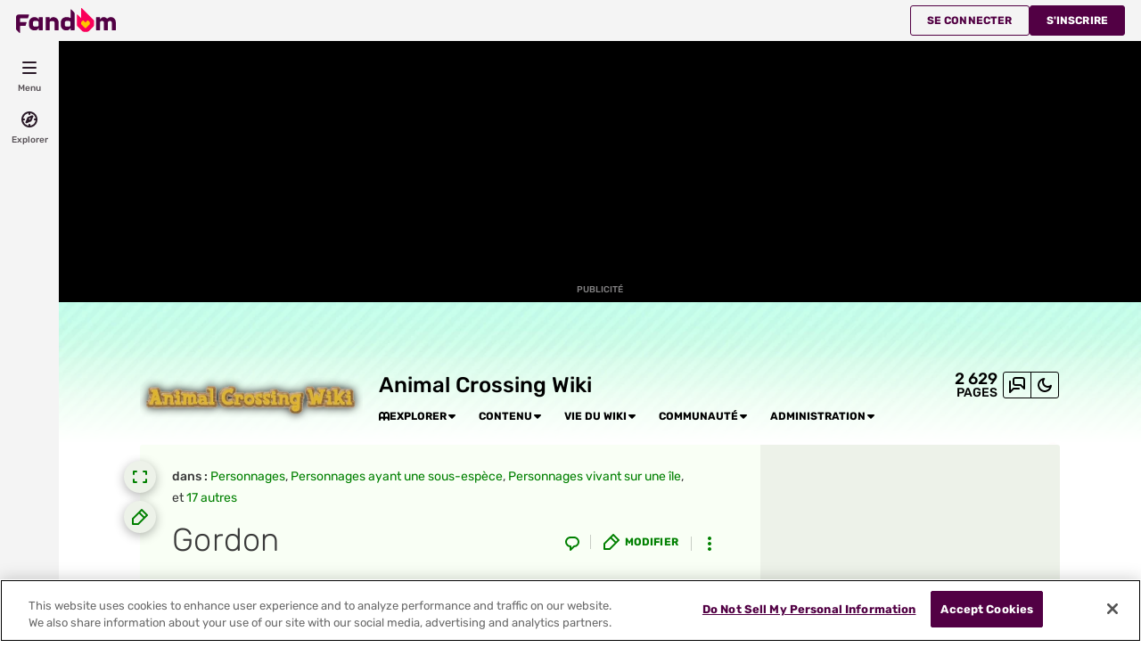

--- FILE ---
content_type: text/html; charset=UTF-8
request_url: https://animalcrossing.fandom.com/fr/wiki/Gordon
body_size: 52060
content:
<!DOCTYPE html>
<html class="client-nojs sse-other l2u-other" lang="fr" dir="ltr">
<head>
<meta charset="UTF-8">
<title>Gordon | Animal Crossing Wiki | Fandom</title>
<script>document.documentElement.className="client-js sse-other l2u-other";RLCONF={"wgBreakFrames":false,"wgSeparatorTransformTable":[",\t."," \t,"],"wgDigitTransformTable":["",""],"wgDefaultDateFormat":"dmy","wgMonthNames":["","janvier","février","mars","avril","mai","juin","juillet","août","septembre","octobre","novembre","décembre"],"wgRequestId":"1df7aed30a41f7be85b5f98d4ed6beb6","wgCanonicalNamespace":"","wgCanonicalSpecialPageName":false,"wgNamespaceNumber":0,"wgPageName":"Gordon","wgTitle":"Gordon","wgCurRevisionId":271891,"wgRevisionId":271891,"wgArticleId":4539,"wgIsArticle":true,"wgIsRedirect":false,"wgAction":"view","wgUserName":null,"wgUserGroups":["*"],"wgCategories":["Personnages","Personnages ayant une sous-espèce","Personnages vivant sur une île","Personnages dans Dōbutsu no Mori +","Personnages dans Animal Crossing","Personnages dans Dōbutsu no Mori e+","Personnages dans Animal Crossing: Wild World","Personnages dans Animal Crossing: Let's Go to the City","Personnages dans Animal Crossing: New Leaf","Personnages dans Animal Crossing: Happy Home Designer","Personnages dans Animal Crossing: Amiibo Festival","Personnages dans Animal Crossing: Pocket Camp","Personnages dans Animal Crossing: New Horizons","Villageois","Grenouilles","Sportifs","Mâles","Pop","Carte e-reader de la série 1","Personnages ayant une carte amiibo dans la série 2"],"wgPageViewLanguage":"fr","wgPageContentLanguage":"fr","wgPageContentModel":"wikitext","wgRelevantPageName":"Gordon","wgRelevantArticleId":4539,"wgIsProbablyEditable":true,"wgRelevantPageIsProbablyEditable":true,"wgRestrictionEdit":[],"wgRestrictionMove":[],"wgRestrictionComment":[],"wgNoExternals":false,"wgArticleInterlangList":[],"wikiaPageType":"article","isDarkTheme":false,"wgCiteReferencePreviewsActive":true,"wgVisualEditor":{"pageLanguageCode":"fr","pageLanguageDir":"ltr","pageVariantFallbacks":"fr"},"wgIsTestModeEnabled":false,"wgEnableLightboxExt":true,"wgMFDisplayWikibaseDescriptions":{"search":false,"watchlist":false,"tagline":false},"egMapsScriptPath":"/extensions-ucp/mw143/Maps/","egMapsDebugJS":false,"egMapsAvailableServices":["leaflet","googlemaps3"],"egMapsLeafletLayersApiKeys":{"MapBox":"","MapQuestOpen":"","Thunderforest":"","GeoportailFrance":""},"wgDisableCMSNotifications":false,"mwAuthBaseUrl":"https://auth.fandom.com","wgCityId":73495,"wikiVertical":"games","wgSiteName":"Animal Crossing Wiki","wgFandomQuizzesEnabled":true,"wgFandomQuizzesOnFepoEnabled":false,"wgFandomQuizzesGenAiQuizzesOnArticlesEnabled":false,"wgFandomQuizzesCommunityQuizzesOnArticlesEnabled":true,"viewTrackURL":"https://beacon.wikia-services.com/__track/view?a=4539\u0026n=0\u0026env=prod\u0026c=73495\u0026lc=fr\u0026lid=88\u0026x=franimalcrossing\u0026s=ucp_desktop\u0026mobile_theme=fandom-light\u0026rollout_tracking=mw143","wgAmplitudeApiKey":"6765a55f49a353467fec981090f1ab6a","wgUserIdForTracking":-1,"wgPageLanguageHasWordBreaks":true,"wgEditSubmitButtonLabelPublish":false,"wgCheckUserClientHintsHeadersJsApi":["architecture","bitness","brands","fullVersionList","mobile","model","platform","platformVersion"],"egFacebookAppId":"112328095453510","wgDisableAnonymousEditing":false,"comscoreKeyword":"wikiacsid_games","quantcastLabels":"Genre.casual,Genre.fantasy,Genre.rpg,Genre.citybuilding,Genre.openworld,Genre.strategy,Genre.adventure,Genre.cartoon,Genre.sim,Genre.puzzle,Media.music,Media.comics,Media.games,Media.books,Theme.japan,Theme.lego,Theme.toy,Theme.animals,Theme.sliceoflife,Theme.disney,Theme.fashion","wgCategorySelect":{"defaultNamespace":"Catégorie","defaultNamespaces":"Category|Catégorie"},"wgEnableDiscussions":true,"wgRequestInWikiContext":true,"wgIsFancentralWiki":false,"wikiMainPageId":7,"isGamepedia":false,"trfc1592Variant1":false,"trfc1592Variant2":false,"dplat1355Variant1":false,"dplat1355Variant2":false,"dplat1355Variant3":false,"dplat1355Variant4":false,"dplat1355Variant5":false,"dplat1355Variant6":false,"trfc1615Variant1":false,"wgMenuPanelLinks":{"communitycentral":"https://communaute.fandom.com/fr","createnewwiki":"//createnewwiki.fandom.com/wiki/Special:CreateNewWiki?uselang=fr"},"articleCommentsThreadId":null,"articleCommentsReplyId":null,"articleHasCommentingEnabled":true,"userCanComment":false,"userCanDelete":false,"userCanSuppress":false,"enablePostHistory":true,"commentCount":17,"wgPerformanceMonitoringSamplingFactor":10,"wgPerformanceMonitoringEndpointUrl":"https://beacon.wikia-services.com/__track/special/performance_metrics?w=73495\u0026lc=fr\u0026d=franimalcrossing\u0026s=ucp_desktop\u0026u=0\u0026i=res-prod\u0026a=https%3A%2F%2Fanimalcrossing.fandom.com%2Ffr%2Fwiki%2FGordon","wgSoftwareVersion":"master@release-mw143-308.001","wgArticleFeaturedVideo":{"lang":"fr","mediaId":"CR0MZ2ZP","impressionsPerSession":3,"mapping":{"mediaId":"CR0MZ2ZP","connatixPlaylistId":"fa733fa7-0131-48d3-a444-611bc76031fe","impressionsPerSession":3,"isDefaultMapping":true},"metadata":{"name":"Stranger Things Season 5 Cast Shares Who They Think Is Most Misunderstood Villain So Far","thumbnailUrl":"https://cdn.jwplayer.com/v2/media/P8MTQNPl/poster.jpg?width=720","uploadDate":"2026-01-09T23:24:40+00:00","duration":"PT02M41S","description":"Stranger Things has introduced us to a slew of villains across its four seasons, from the demogorgon to Dr. Brenner to Vecna. The Season 5 cast — Millie Bobby Brown (Eleven), Noah Schnapp (Will), Joe Keery (Steve), Maya Hawke (Robin), Natalia Dyer (Nancy), and Charlie Heaton (Jonathan) — share who they believe is the most misunderstood.","contentUrl":"https://cdn.jwplayer.com/videos/P8MTQNPl-cSpmBcaY.mp4"},"feedid":"CR0MZ2ZP","links":{"first":"https://cdn.jwplayer.com/v2/playlists/CR0MZ2ZP?max_resolution=1280\u0026format=json\u0026internal=false\u0026page_offset=1\u0026page_limit=5","last":"https://cdn.jwplayer.com/v2/playlists/CR0MZ2ZP?max_resolution=1280\u0026format=json\u0026internal=false\u0026page_offset=37\u0026page_limit=5","next":"https://cdn.jwplayer.com/v2/playlists/CR0MZ2ZP?max_resolution=1280\u0026format=json\u0026internal=false\u0026page_offset=6\u0026page_limit=5"},"playlist":[{"title":"Stranger Things Season 5 Cast Shares Who They Think Is Most Misunderstood Villain So Far","mediaid":"P8MTQNPl","link":"https://cdn.jwplayer.com/previews/P8MTQNPl","image":"https://cdn.jwplayer.com/v2/media/P8MTQNPl/poster.jpg?width=720","feedid":"CR0MZ2ZP","duration":161,"content_source_type":"file","updated":1768001506,"sources":[{"file":"https://cdn.jwplayer.com/manifests/P8MTQNPl.m3u8?max_resolution=1280","type":"application/vnd.apple.mpegurl"},{"file":"https://cdn.jwplayer.com/videos/P8MTQNPl-TI0yeHZW.mp4","type":"video/mp4","height":180,"width":320,"label":"180p","bitrate":312513,"filesize":6289336,"framerate":30},{"file":"https://cdn.jwplayer.com/videos/P8MTQNPl-DnzUC89Y.mp4","type":"video/mp4","height":270,"width":480,"label":"270p","bitrate":460623,"filesize":9270050,"framerate":30},{"file":"https://cdn.jwplayer.com/videos/P8MTQNPl-xhZUqUI6.mp4","type":"video/mp4","height":406,"width":720,"label":"406p","bitrate":614953,"filesize":12375935,"framerate":30},{"file":"https://cdn.jwplayer.com/videos/P8MTQNPl-1lt3rSsE.mp4","type":"video/mp4","height":720,"width":1280,"label":"720p","bitrate":1393130,"filesize":28036757,"framerate":30},{"file":"https://cdn.jwplayer.com/videos/P8MTQNPl-LiJWxqIn.m4a","type":"audio/mp4","label":"AAC Audio","bitrate":113888,"filesize":2292007},{"file":"https://cdn.jwplayer.com/videos/P8MTQNPl-cSpmBcaY.mp4","type":"video/mp4","height":1080,"width":1920,"label":"1080p","bitrate":3113090,"filesize":62650951,"framerate":30}],"Duration":"5mins","Endemic":"","Format":"","IP":"","Language":"EN","Person":"","Series":"","Source":"","SourceID":"","Sponsored":"","Vertical":"","WikiTargetedPlaylist":"Entertainment","isSponsored":"","mcold":"","shouldAutoCaption":""}]},"wgJwPlayerUrl":null,"wgVersion":"1.43.1","wgWikiaEnvironment":"prod","wgSentrySampling":0.01,"wgIasEnabled":false,"wgRailModuleList":["Fandom\\FandomDesktop\\Rail\\PopularPagesModuleService","Fandom\\AdEngine\\IncontentBoxadModuleService"],"wgDisableCrossLinkingExperiments":false};RLSTATE={"site.styles":"ready","user.styles":"ready","user.options":"loading","ext.fandom.PortableInfoboxFandomDesktop.css":"ready","ext.fandomVideo.css":"ready","ext.fandom.photoGallery.gallery.css":"ready","ext.visualEditor.desktopArticleTarget.noscript":"ready","ext.fandom.ae.odyssey.desktop.css":"ready","ext.staffSig.css":"ready","vendor.tippy.css":"ready","ext.fandom.bannerNotifications.desktop.css":"ready","ext.fandom.Uncrawlable.css":"ready","ext.fandom.CreatePage.css":"ready","ext.fandom.Thumbnails.css":"ready","ext.fandom.ThumbnailsViewImage.css":"ready","skin.fandomdesktop.Math.css":"ready","skin.fandomdesktop.CargoTables-ext.css":"ready","ext.fandom.ArticleInterlang.css":"ready","ext.fandom.ArticleVideo.desktop.css":"ready","ext.fandom.HighlightToAction.css":"ready","ext.fandom.SuggestedPages.css":"ready","skin.common.font.RobotoSlab.css":"ready","skin.fandomdesktop.styles":"ready","ext.fandom.GlobalComponents.GlobalNavigationTheme.light.css":"ready","ext.fandom.GlobalComponents.GlobalComponentsTheme.light.css":"ready","ext.fandom.GlobalComponents.GlobalExploreNavigation.css":"ready","ext.fandom.GlobalComponents.GlobalTopNavigation.css":"ready","ext.fandom.GlobalComponents.CommunityNavigation.css":"ready","ext.fandom.GlobalComponents.GlobalFooter.css":"ready","ext.fandom.GlobalComponents.CommunityHeader.css":"ready","ext.fandom.GlobalComponents.StickyNavigation.css":"ready","ext.fandom.GlobalComponents.CommunityHeaderBackground.css":"ready","skin.fandomdesktop.rail.css":"ready"};RLPAGEMODULES=["ext.portableInfoboxFandomDesktop.js","ext.fandom.photoGallery.gallery.js","ext.fandom.photoGallery.messages","site","mediawiki.page.ready","mediawiki.toc","ext.fandom.DatacenterPreference.js","ext.fandom.ServerSideExperiments.js","ext.fandom.Track.js","ext.visualEditor.desktopArticleTarget.init","ext.visualEditor.targetLoader","ext.checkUser.clientHints","ext.fandom.FacebookTags.js","ext.fandom.SilverSurferLoader.trackingWelcomeTool.js","ext.fandom.ae.consentQueue.js","ext.fandom.AnalyticsEngine.comscore.js","ext.fandom.AnalyticsEngine.quantcast.js","ext.categorySelect.js","ext.categorySelectFandomDesktop.css","ext.fandom.bannerNotifications.js","ext.fandom.bannerNotifications.messages","ext.fandom.ContentReview.legacyLoaders.js","ext.fandom.ContentReview.jsReload.js","ext.fandom.site","ext.fandom.ContentReviewTestModeMessages","ext.fandom.ImportJs","ext.fandom.UncrawlableUrl.anchors.js","ext.fandom.TimeAgoMessaging.js","ext.fandom.ImageGalleryIconModuleInit.js","ext.fandom.Thumbnails.js","ext.fandom.Thumbnails.messages","ext.fandom.GTM.js","ext.fandom.ArticleComments.messages","ext.fandom.ArticleComments.desktop.js","ext.fandom.performanceMonitoring.js","ext.fandom.ArticleVideo.desktop.js","ext.fandom.ArticleInContentPlayer.desktop.js","ext.fandom.HighlightToAction.js","ext.fandom.HighlightToAction.messages","ext.fandom.Sentry.loader.js","ext.fandom.SuggestedPages.js","ext.fandom.DiscordInterceptor.js","skin.fandomdesktop.js","skin.fandomdesktop.messages","mediawiki.Uri","ext.fandom.GlobalComponents.GlobalExploreNavigation.js","ext.fandom.GlobalComponents.GlobalExploreNavigation.messages","ext.fandom.GlobalComponents.GlobalTopNavigation.js","ext.fandom.GlobalComponents.GlobalTopNavigation.messages","ext.fandom.GlobalComponents.CommunityNavigation.js","ext.fandom.GlobalComponents.GlobalFooter.js","ext.fandom.GlobalComponents.CommunityHeader.js","ext.fandom.GlobalComponents.StickyNavigation.js","skin.fandomdesktop.rail.toggle.js","skin.fandomdesktop.rail.lazyRail.js","ext.fandom.nositenotice.js","ext.fandom.Lightbox.js"];</script>
<script>(RLQ=window.RLQ||[]).push(function(){mw.loader.impl(function(){return["user.options@12s5i",function($,jQuery,require,module){mw.user.tokens.set({"patrolToken":"+\\","watchToken":"+\\","csrfToken":"+\\"});
}];});});</script>
<link rel="stylesheet" href="/fr/load.php?lang=fr&amp;modules=ext.fandom.ArticleInterlang.css%7Cext.fandom.ArticleVideo.desktop.css%7Cext.fandom.CreatePage.css%7Cext.fandom.GlobalComponents.CommunityHeader.css%7Cext.fandom.GlobalComponents.CommunityHeaderBackground.css%7Cext.fandom.GlobalComponents.CommunityNavigation.css%7Cext.fandom.GlobalComponents.GlobalComponentsTheme.light.css%7Cext.fandom.GlobalComponents.GlobalExploreNavigation.css%7Cext.fandom.GlobalComponents.GlobalFooter.css%7Cext.fandom.GlobalComponents.GlobalNavigationTheme.light.css%7Cext.fandom.GlobalComponents.GlobalTopNavigation.css%7Cext.fandom.GlobalComponents.StickyNavigation.css%7Cext.fandom.HighlightToAction.css%7Cext.fandom.PortableInfoboxFandomDesktop.css%7Cext.fandom.SuggestedPages.css%7Cext.fandom.Thumbnails.css%7Cext.fandom.ThumbnailsViewImage.css%7Cext.fandom.Uncrawlable.css%7Cext.fandom.ae.odyssey.desktop.css%7Cext.fandom.bannerNotifications.desktop.css%7Cext.fandom.photoGallery.gallery.css%7Cext.fandomVideo.css%7Cext.staffSig.css%7Cext.visualEditor.desktopArticleTarget.noscript%7Cskin.common.font.RobotoSlab.css%7Cskin.fandomdesktop.CargoTables-ext.css%7Cskin.fandomdesktop.Math.css%7Cskin.fandomdesktop.rail.css%7Cskin.fandomdesktop.styles%7Cvendor.tippy.css&amp;only=styles&amp;skin=fandomdesktop">
<script async="" src="/fr/load.php?cb=20230531175256&amp;lang=fr&amp;modules=startup&amp;only=scripts&amp;raw=1&amp;skin=fandomdesktop"></script>
<style>/*<![CDATA[*/:root{--theme-body-dynamic-color-1:#000;--theme-body-dynamic-color-1--rgb:0,0,0;--theme-body-dynamic-color-2:#3a3a3a;--theme-body-dynamic-color-2--rgb:58,58,58;--theme-page-dynamic-color-1:#000;--theme-page-dynamic-color-1--rgb:0,0,0;--theme-page-dynamic-color-1--inverted:#fff;--theme-page-dynamic-color-1--inverted--rgb:255,255,255;--theme-page-dynamic-color-2:#3a3a3a;--theme-page-dynamic-color-2--rgb:58,58,58;--theme-sticky-nav-dynamic-color-1:#000;--theme-sticky-nav-dynamic-color-1--rgb:0,0,0;--theme-sticky-nav-dynamic-color-2:#3a3a3a;--theme-sticky-nav-dynamic-color-2--rgb:58,58,58;--theme-link-dynamic-color-1:#fff;--theme-link-dynamic-color-1--rgb:255,255,255;--theme-link-dynamic-color-2:#e6e6e6;--theme-link-dynamic-color-2--rgb:230,230,230;--theme-accent-dynamic-color-1:#000;--theme-accent-dynamic-color-1--rgb:0,0,0;--theme-accent-dynamic-color-2:#3a3a3a;--theme-accent-dynamic-color-2--rgb:58,58,58;--theme-body-background-color:#ffffff;--theme-body-background-color--rgb:255,255,255;--theme-body-background-image:none;--theme-body-background-image-full:url(https://static.wikia.nocookie.net/animalcrossing/images/b/b5/Site-background-light/revision/latest?cb=20210601135135&path-prefix=fr);--theme-body-background-image-desktop:url(https://static.wikia.nocookie.net/animalcrossing/images/b/b5/Site-background-light/revision/latest/scale-to-width-down/1280?cb=20210601135135&path-prefix=fr);--theme-body-background-image-large-desktop:url(https://static.wikia.nocookie.net/animalcrossing/images/b/b5/Site-background-light/revision/latest/scale-to-width-down/1500?cb=20210601135135&path-prefix=fr);--theme-body-background-image-mobile:url(https://static.wikia.nocookie.net/animalcrossing/images/b/b5/Site-background-light/revision/latest/scale-to-width-down/600?cb=20210601135135&path-prefix=fr);--theme-body-background-image-tablets:url(https://static.wikia.nocookie.net/animalcrossing/images/b/b5/Site-background-light/revision/latest/scale-to-width-down/1024?cb=20210601135135&path-prefix=fr);--theme-body-background-image-tablets-2x:url(https://static.wikia.nocookie.net/animalcrossing/images/b/b5/Site-background-light/revision/latest/scale-to-width-down/2048?cb=20210601135135&path-prefix=fr);--theme-body-text-color:#000;--theme-body-text-color--rgb:0,0,0;--theme-body-text-color--hover:#333333;--theme-sticky-nav-background-color:#60be8c;--theme-sticky-nav-background-color--rgb:96,190,140;--theme-sticky-nav-text-color:#000;--theme-sticky-nav-text-color--hover:#333333;--theme-page-background-color:#f9fff5;--theme-page-background-color--rgb:249,255,245;--theme-page-background-color--secondary:#edf2e9;--theme-page-background-color--secondary--rgb:237,242,233;--theme-page-text-color:#3a3a3a;--theme-page-text-color--rgb:58,58,58;--theme-page-text-color--hover:#6d6d6d;--theme-page-text-mix-color:#9a9d98;--theme-page-text-mix-color-95:#eff5ec;--theme-page-accent-mix-color:#addfc1;--theme-page-headings-font:'Roboto Slab';--theme-link-color:#008000;--theme-link-color--rgb:0,128,0;--theme-link-color--hover:#001900;--theme-link-label-color:#fff;--theme-accent-color:#60be8c;--theme-accent-color--rgb:96,190,140;--theme-accent-color--hover:#358259;--theme-accent-label-color:#000;--theme-border-color:#c9cec6;--theme-border-color--rgb:201,206,198;--theme-alert-color:#bf0017;--theme-alert-color--rgb:191,0,23;--theme-alert-color--hover:#59000a;--theme-alert-color--secondary:#bf0017;--theme-alert-label:#fff;--theme-warning-color:#cf721c;--theme-warning-color--rgb:207,114,28;--theme-warning-color--secondary:#ca6f1b;--theme-warning-label:#000;--theme-success-color:#0c742f;--theme-success-color--rgb:12,116,47;--theme-success-color--secondary:#0c742f;--theme-success-label:#fff;--theme-message-color:#753369;--theme-message-label:#fff;--theme-community-header-color:#000000;--theme-community-header-color--hover:#333333;--theme-background-image-opacity:100%;--theme-page-text-opacity-factor:0.85;--theme-body-text-opacity-factor:0.85;--theme-link-decoration:none;}.skin-fandomdesktop .CodeMirror, .skin-fandomdesktop .cm-editor{--codemirror-yellow:#a88d00;--codemirror-light-blue:#0093f6;--codemirror-blue:#08f;--codemirror-green:#290;--codemirror-red:#f50;--codemirror-dark-red:#a11;--codemirror-purple:#80c;--codemirror-pink:#e0e;--codemirror-light-gray:#8f8f8f;--codemirror-gray:#759494;}.mw-highlight{--pygments-background:#eef3ea;--pygments-err:#f00;--pygments-c:#408080;--pygments-k:#008000;--pygments-o:#666;--pygments-ch:#408080;--pygments-cm:#408080;--pygments-cp:#b17300;--pygments-cpf:#408080;--pygments-c1:#408080;--pygments-cs:#408080;--pygments-gd:#a00000;--pygments-gr:#f00;--pygments-gh:#000080;--pygments-gi:#009500;--pygments-go:#808080;--pygments-gp:#000080;--pygments-gu:#800080;--pygments-gt:#04d;--pygments-kc:#008000;--pygments-kd:#008000;--pygments-kn:#008000;--pygments-kp:#008000;--pygments-kr:#008000;--pygments-kt:#b00040;--pygments-m:#666;--pygments-s:#ba2121;--pygments-na:#768826;--pygments-nb:#008000;--pygments-nc:#00f;--pygments-no:#800;--pygments-nd:#a2f;--pygments-ni:#7f7f7f;--pygments-ne:#d2413a;--pygments-nf:#00f;--pygments-nl:#818100;--pygments-nn:#00f;--pygments-nt:#008000;--pygments-nv:#19177c;--pygments-ow:#a2f;--pygments-w:#808080;--pygments-mb:#666;--pygments-mf:#666;--pygments-mh:#666;--pygments-mi:#666;--pygments-mo:#666;--pygments-sa:#ba2121;--pygments-sb:#ba2121;--pygments-sc:#ba2121;--pygments-dl:#ba2121;--pygments-sd:#ba2121;--pygments-s2:#ba2121;--pygments-se:#b62;--pygments-sh:#ba2121;--pygments-si:#ba6587;--pygments-sx:#008000;--pygments-sr:#ba6587;--pygments-s1:#ba2121;--pygments-ss:#19177c;--pygments-bp:#008000;--pygments-fm:#00f;--pygments-vc:#19177c;--pygments-vg:#19177c;--pygments-vi:#19177c;--pygments-vm:#19177c;--pygments-il:#666;}/*]]>*/</style>
<meta name="ResourceLoaderDynamicStyles" content="">
<link rel="stylesheet" href="/fr/load.php?lang=fr&amp;modules=site.styles&amp;only=styles&amp;skin=fandomdesktop">
<meta name="generator" content="MediaWiki 1.43.1">
<meta name="robots" content="max-image-preview:standard">
<meta name="format-detection" content="telephone=no">
<meta name="description" content="Gordon (ドク, Doc en japonais, Drift en anglais, Surfín en espagnol, Caspar en allemand, Prospero en italien) est une grenouille, plus précisément une dendrobate rouge, apparaissant comme villageois dans toute la série Animal Crossing. Sa carte amiibo est également compatible avec le jeu Animal...">
<meta name="twitter:card" content="summary">
<meta name="twitter:site" content="@getfandom">
<meta name="twitter:url" content="https://animalcrossing.fandom.com/fr/wiki/Gordon">
<meta name="twitter:title" content="Gordon | Animal Crossing Wiki | Fandom">
<meta name="twitter:description" content="Gordon (ドク, Doc en japonais, Drift en anglais, Surfín en espagnol, Caspar en allemand, Prospero en italien) est une grenouille, plus précisément une dendrobate rouge, apparaissant comme...">
<meta name="viewport" content="width=device-width, initial-scale=1.0, user-scalable=yes, minimum-scale=0.25, maximum-scale=5.0">
<link rel="alternate" type="application/x-wiki" title="Modifier" href="/fr/wiki/Gordon?action=edit">
<link rel="icon" href="https://static.wikia.nocookie.net/animalcrossing/images/4/4a/Site-favicon.ico/revision/latest?cb=20210601135134&amp;path-prefix=fr">
<link rel="search" type="application/opensearchdescription+xml" href="/fr/rest.php/v1/search" title="Animal Crossing Wiki (fr)">
<link rel="EditURI" type="application/rsd+xml" href="https://animalcrossing.fandom.com/fr/api.php?action=rsd">
<link rel="canonical" href="https://animalcrossing.fandom.com/fr/wiki/Gordon">
<link rel="license" href="https://www.fandom.com/fr/licensing-fr">
<link rel="alternate" type="application/atom+xml" title="Flux Atom de Animal Crossing Wiki" href="/fr/wiki/Sp%C3%A9cial:Modifications_r%C3%A9centes?feed=atom">
	<meta property="fb:app_id" content="112328095453510" prefix="fb: http://www.facebook.com/2008/fbml">

<script type="application/ld+json">{"@context":"http://schema.org","@type":"Article","url":"https://animalcrossing.fandom.com/fr/wiki/Gordon","name":"Gordon","headline":"Gordon","mainEntity":{"@type":"Thing","url":"https://animalcrossing.fandom.com/fr/wiki/Gordon","name":"Gordon","image":"https://static.wikia.nocookie.net/animalcrossing/images/6/6c/Gordon_NH.png/revision/latest?cb=20201002175716\u0026path-prefix=fr"},"about":{"@type":"Thing","url":"https://animalcrossing.fandom.com/fr/wiki/Gordon","name":"Gordon","image":"https://static.wikia.nocookie.net/animalcrossing/images/6/6c/Gordon_NH.png/revision/latest?cb=20201002175716\u0026path-prefix=fr"},"author":{"@type":"Organization","url":"https://animalcrossing.fandom.com/fr/wiki/Gordon?action=credits","name":"Contributors to Animal Crossing Wiki"},"publisher":{"@type":"Organization","name":"Fandom, Inc.","logo":{"@type":"ImageObject","url":"https://static.wikia.nocookie.net/750feb85-de88-4a4f-b294-8b48142ac182/thumbnail-down/width/1280/height/720"}},"abstract":"Gordon (\u30c9\u30af,\u00a0Doc en japonais, Drift en anglais, Surf\u00edn en espagnol, Caspar en allemand, Prospero en italien)\u00a0est une grenouille, plus pr\u00e9cis\u00e9ment une dendrobate rouge,\u00a0apparaissant comme villageois\u00a0dans toute la s\u00e9rie Animal Crossing. Sa carte amiibo est \u00e9galement compatible avec le jeu Animal Crossing: Amiibo Festival. Dans tous les jeux, Gordon est un villageois apparaissant al\u00e9atoirement dans le village\u00a0du joueur et est un habitant de l'\u00eele dans Animal Crossing. Il est sportif et son...","image":"https://static.wikia.nocookie.net/animalcrossing/images/6/6c/Gordon_NH.png/revision/latest?cb=20201002175716\u0026path-prefix=fr","thumbnailUrl":"https://static.wikia.nocookie.net/animalcrossing/images/6/6c/Gordon_NH.png/revision/latest?cb=20201002175716\u0026path-prefix=fr"}</script>
	<meta property="og:type" content="article">

	<meta property="og:site_name" content="Animal Crossing Wiki">

	<meta property="og:title" content="Gordon">

	<meta property="og:url" content="https://animalcrossing.fandom.com/fr/wiki/Gordon">

	<meta property="og:description" content="Gordon (ドク, Doc en japonais, Drift en anglais, Surfín en espagnol, Caspar en allemand, Prospero en italien) est une grenouille, plus précisément une dendrobate rouge, apparaissant comme villageois dans toute la série Animal Crossing. Sa carte amiibo est également compatible avec le jeu Animal Crossing: Amiibo Festival. Dans tous les jeux, Gordon est un villageois apparaissant aléatoirement dans le village du joueur et est un habitant de l&#039;île dans Animal Crossing. Il est sportif et son...">

	<meta property="og:image" content="https://static.wikia.nocookie.net/animalcrossing/images/6/6c/Gordon_NH.png/revision/latest?cb=20201002175716&amp;path-prefix=fr">

<script src="/_fs-ch-1T1wmsGaOgGaSxcX/assets/script.js" async=""></script>
<script>window.fandomContext = {"app":{"name":"wiki","brand":"fandom","skin":"ucp_desktop","env":"prod"},"site":{"categories":["gaming"],"directedAtChildren":false,"siteId":73495,"siteName":"franimalcrossing","top1000":true,"tags":{"esrb":["everyone","ec"],"sex":["f","m"],"theme":["japan","lego","toy","animals","sliceoflife","disney","fashion"],"gnre":["casual","fantasy","rpg","citybuilding","openworld","strategy","adventure","cartoon","sim","puzzle"],"media":["music","comics","games","books"],"pub":["nintendo"],"pform":["mobile","ds","wii","3ds","switch"],"age":["kids","45-54","yadult","35-44","25-34","teen","13-17","18-34","under18","18-24"]},"taxonomy":["gaming","games"]},"page":{"articleId":4539,"lang":"fr","monetizationTier":3,"pageId":4539,"pageName":"Gordon","pageType":"article","tags":{},"wordCount":779},"user":{"userId":0,"userState":"notRegistered","userEmailHashes":[]},"odyssey":{"platform":"fandomdesktop"}};</script>
<script>window.fandomTrack = window.fandomTrack ?? { q: [], cmd: [] };</script>
<script>if (!('randomUUID' in crypto)) {
	crypto.randomUUID = () =>
		([1e7] + -1e3 + -4e3 + -8e3 + -1e11).replace(/[018]/g, (c) =>
			(c ^ (crypto.getRandomValues(new Uint8Array(1))[0] & (15 >> (c / 4)))).toString(16),
		);
}</script>
<script>window.FANDOM_AMPLITUDE=true;window.EARLY_PV_ID=true;window.pvUID=crypto.randomUUID();
(RLQ=window.RLQ||[]).push(()=>mw.config.set("pvUID", window.pvUID));</script>
<script src="https://animalcrossing.fandom.com/fr/__cb1826003038907785/resources-ucp/mw143/dist/scripts/pageview.js" async=""></script>
<script src="https://animalcrossing.fandom.com/fr/__cb1826003038907785/resources-ucp/mw143/dist/scripts/dtnr-observability.js" async=""></script>
<script>	// Algolia CDN script to implement page results click tracking
	const ALGOLIA_INSIGHTS_SRC = 'https://cdn.jsdelivr.net/npm/search-insights@2.2.1';
	!function (e, a, t, n, s, i, c) {
		e.AlgoliaAnalyticsObject = s, e[s] = e[s] || function () {
			(e[s].queue = e[s].queue || []).push(arguments)
		}, i = a.createElement(t), c = a.getElementsByTagName(t)[0],
			i.async = 1, i.src = n, c.parentNode.insertBefore(i, c)
	}(window, document, 'script', ALGOLIA_INSIGHTS_SRC, 'aa');</script>
<script>var _plc={"p":"mw","pVar":"fandomdesktop","pCat":"games","pId":"73495","pg":"article","pgId":"4539","pgLang":"fr","adTags":{"esrb":["everyone","ec"],"sex":["f","m"],"theme":["japan","lego","toy","animals","sliceoflife","disney","fashion"],"gnre":["casual","fantasy","rpg","citybuilding","openworld","strategy","adventure","cartoon","sim","puzzle"],"media":["music","comics","games","books"],"pub":["nintendo"],"pform":["mobile","ds","wii","3ds","switch"],"age":["kids","45-54","yadult","35-44","25-34","teen","13-17","18-34","under18","18-24"]},"time":0,"pgName":"Gordon","pgLink":"https://animalcrossing.fandom.com/fr/wiki/Gordon","pgImage":"https://static.wikia.nocookie.net/animalcrossing/images/6/6c/Gordon_NH.png/revision/latest/top-crop/width/36/height/36?cb=20201002175716\u0026path-prefix=fr","cmName":"Animal Crossing Wiki","cmImage":"https://static.wikia.nocookie.net/animalcrossing/images/5/50/Wiki-background/revision/latest/top-crop/width/36/height/36?cb=20200612222246\u0026path-prefix=fr"}; var _ulc={"id":"0","lang":"fr"}; _plc.time=Date.now();</script>
<script src="https://static.wikia.nocookie.net/silversurfer/prod/latest/sdk.js" defer=""></script>
<script src="https://static.wikia.nocookie.net/silversurfer/prod/latest/pathfinder.js" defer=""></script>
<script>var ads={"context":{"platform":"fandomdesktop","opts":{"enableNativeAds":true,"pageType":"all_ads","platformName":"fandomdesktop","monetizationTier":3},"targeting":{"hasFeaturedVideo":true,"hasPortableInfobox":true,"isUcp":true,"mappedVerticalName":"gaming","newWikiCategories":["gaming"],"pageArticleId":4539,"pageIsArticle":true,"pageName":"Gordon","pageType":"article","wikiDbName":"franimalcrossing","wikiId":73495,"wikiIsTop1000":true,"wikiLanguage":"fr","wikiVertical":"games","adTagManagerTags":{"esrb":["everyone","ec"],"sex":["f","m"],"theme":["japan","lego","toy","animals","sliceoflife","disney","fashion"],"gnre":["casual","fantasy","rpg","citybuilding","openworld","strategy","adventure","cartoon","sim","puzzle"],"media":["music","comics","games","books"],"pub":["nintendo"],"pform":["mobile","ds","wii","3ds","switch"],"age":["kids","45-54","yadult","35-44","25-34","teen","13-17","18-34","under18","18-24"]}}},"consentQueue":[]};</script>
<script>/* Generated by IdentityEngine - commit:b004042 */
(()=>{"use strict";var e,n={40:e=>{function n(e){return(n="function"==typeof Symbol&&"symbol"==typeof Symbol.iterator?function(e){return typeof e}:function(e){return e&&"function"==typeof Symbol&&e.constructor===Symbol&&e!==Symbol.prototype?"symbol":typeof e})(e)}e.exports=function(){for(var e,t,o=[],r=window,i=r;i;){try{if(i.frames.__tcfapiLocator){e=i;break}}catch(e){}if(i===r.top)break;i=i.parent}e||(function e(){var n=r.document,t=!!r.frames.__tcfapiLocator;if(!t)if(n.body){var o=n.createElement("iframe");o.style.cssText="display:none",o.name="__tcfapiLocator",n.body.appendChild(o)}else setTimeout(e,5);return!t}(),r.__tcfapi=function(){for(var e=arguments.length,n=new Array(e),r=0;r<e;r++)n[r]=arguments[r];if(!n.length)return o;"setGdprApplies"===n[0]?n.length>3&&2===parseInt(n[1],10)&&"boolean"==typeof n[3]&&(t=n[3],"function"==typeof n[2]&&n[2]("set",!0)):"ping"===n[0]?"function"==typeof n[2]&&n[2]({gdprApplies:t,cmpLoaded:!1,cmpStatus:"stub"}):o.push(n)},r.addEventListener("message",function(e){var t="string"==typeof e.data,o={};if(t)try{o=JSON.parse(e.data)}catch(e){}else o=e.data;var r="object"===n(o)&&null!==o?o.__tcfapiCall:null;r&&window.__tcfapi(r.command,r.version,function(n,o){var i={__tcfapiReturn:{returnValue:n,success:o,callId:r.callId}};e&&e.source&&e.source.postMessage&&e.source.postMessage(t?JSON.stringify(i):i,"*")},r.parameter)},!1))}}},t={};function o(e){var r=t[e];if(void 0!==r)return r.exports;var i=t[e]={exports:{}};return n[e](i,i.exports,o),i.exports}o.n=e=>{var n=e&&e.__esModule?()=>e.default:()=>e;return o.d(n,{a:n}),n},o.d=(e,n)=>{for(var t in n)o.o(n,t)&&!o.o(e,t)&&Object.defineProperty(e,t,{enumerable:!0,get:n[t]})},o.o=(e,n)=>Object.prototype.hasOwnProperty.call(e,n),function(e){e[e.SECONDS=1e3]="SECONDS",e[e.MINUTES=6e4]="MINUTES",e[e.HOURS=36e5]="HOURS",e[e.DAYS=864e5]="DAYS",e[e.WEEKS=6048e5]="WEEKS",e[e.MONTHS=2592e6]="MONTHS",e[e.YEARS=31536e6]="YEARS"}(e||(e={}));const r=e=>{const n=("; "+document.cookie).split("; "+e+"=");return n.length>=2?n.pop().split(";").shift():null};var i=o(40),s=o.n(i);const a=["ai","aw","ax","at","be","bg","bm","vg","br","bq","ky","hr","cw","cy","cz","dk","ee","fk","fo","fi","fr","gf","pf","tf","de","gi","gr","gl","gp","hu","is","ie","im","it","re","lv","li","lt","lu","mq","mt","yt","ms","nl","nc","no","pn","pl","pt","ro","bl","sh","mf","pm","bq","sx","sk","si","es","se","ch","tc","gb","uk","wf"],c="usprivacy",l="OptanonConsent",d={C0001:"necessary",C0002:"performance",C0003:"functional",C0004:"targeting",C0005:"social"},u=(e=!1,n={})=>Object.assign({necessary:e,performance:e,functional:e,targeting:e,social:e},n),p=()=>null!==r("OptanonAlertBoxClosed"),f=e=>{const n=new URLSearchParams(e),t={};return n.forEach((e,n)=>{t[n]=e}),t},m="onetrust-banner-sdk";function g(e,n=100,t=!1){let o,r,i;function s(...a){const c=Date.now()-r;c<n&&c>=0?o=setTimeout(()=>s(...a),n-c):(o=void 0,t||(i=e(...a)))}return(...a)=>{r=Date.now();const c=t&&!o;return null!=o||(o=setTimeout(()=>s(...a),n)),c&&(i=e(...a)),i}}const v={closed:"cookie-banner-closed",visible:"cookie-banner-visible",loading:"cookie-banner-loading"},y="--cookie-banner-height";let w=null;const b=()=>{const e=document.getElementById(m);if(!e)return;const n=e.offsetHeight;document.documentElement.style.setProperty(y,`${n}px`)};!function(){var n,t,o,i,S;const h="[FandomCMP]",_={ready:!1,coppa:!1,optOut:!1,allowed:{ads:!1,tracking:!1},consentApi:void 0,consentString:void 0,consents:void 0,banner:"loading"},{allowed:C}=_,E=null!==(i=null===(o=null===(t=null===(n=window.ads)||void 0===n?void 0:n.context)||void 0===t?void 0:t.targeting)||void 0===o?void 0:o.directedAtChildren)&&void 0!==i&&i,O=void 0===(null===(S=window.RLCONF)||void 0===S?void 0:S.wgUserId);let{ready:k,consentApi:L,consentString:$,consents:x,banner:N}=_,A=!!(e=>{var n;const t=r(l);if(!t)return;const o=null===(n=f(t))||void 0===n?void 0:n.groups;return o?o.includes(e):void 0})("C0004:0"),T=E&&O;try{const n=(()=>{const e=r("Geo");try{return null!==e?JSON.parse(decodeURIComponent(e)):{}}catch(e){return{}}})();(e=>{e.country&&e.continent&&e.region&&(window.OneTrust={geolocationResponse:{stateCode:e.region,countryCode:e.country,regionCode:e.continent}})})(n);const t=r(l);t&&(x=(e=>{const n=u();return Object.entries(d).reduce((n,[t,o])=>((e=>void 0!==e&&"string"==typeof e.groups&&e.groups.length>0)(e)&&e.groups.includes(`${t}:1`)&&(n[o]=!0),n),n)})(f(t)));const o=p();if((e=>void 0!==(null==e?void 0:e.country)&&a.includes(e.country.toLowerCase()))(n)){console.debug(`${h} TCF required for ${n.country}`),void 0===window.__tcfapi&&(s()(),console.debug(`${h} __tcfapi installed`)),L="tcf",k=!0,A||(A=!o),C.ads=o,C.tracking=o;const e=r("eupubconsent-v2");e&&($=e),N=p()?"closed":document.getElementById(m)?"visible":"loading"}else if((e=>{var n;return"us"===(null===(n=null==e?void 0:e.country)||void 0===n?void 0:n.toLowerCase())})(n)){console.debug(`${h} USP required for ${n.country}`),L="usp";const t=r(c),i=navigator.globalPrivacyControl?"Y":"N";$=null!==t?t:`1Y${i}N`,t||((n,t,o=365)=>{const r=function(e,n){const t=new Date,o=Math.floor(e>=0?e:0);return new Date(t.getTime()+o*n)}(o,e.DAYS);document.cookie=`${n}=${t}; domain=${((e=window.location.hostname)=>{const n=e.split(".");return n.length<2?e:`.${n[n.length-2]}.${n[n.length-1]}`})()}; path=/; SameSite=Lax; expires=${r.toUTCString()}`})(c,$),(()=>{function e(e){try{let n=e.data;const t="string"==typeof n;if(t)try{n=JSON.parse(n)}catch(e){}const o=n.__uspapiCall;o&&window.__uspapi(o.command,o.parameter,function(n,r){const i={__uspapiReturn:{returnValue:n,success:r,callId:o.callId}};e.source.postMessage(t?JSON.stringify(i):i,"*")})}catch(e){}}window.__uspapi=function(e,n,t){"getUSPData"===e?t({version:1,uspString:r(c)},!0):t(void 0,!1)},window.__uspapi.msgHandler=e,function e(){const n="__uspapiLocator";if(window.frames[n])return;if("loading"===document.readyState)return void document.addEventListener("DOMContentLoaded",()=>e());const t=document.body,o=document.createElement("iframe");o.name=n,o.style.display="none",t.appendChild(o)}(),window.addEventListener("message",e,!1)})(),console.debug(`${h} __uspapi installed`),k=!0,C.ads=!0,C.tracking=!0,A=$.startsWith("1YY"),N=o?"closed":"loading"}else k=!0,C.ads=!0,C.tracking=!0,A=!1,N="closed";if(x||(x=u(!A,{necessary:!0})),T&&!A){const e=r("ag");null===e&&(C.ads=!1),T=function(e,n){let t=e;return"1"===n&&(t=!1),t}(E,e)}}catch(e){console.debug(`${h} Error while trying to prepare fandomCmp object`,e)}var D;window.fandomCmp={ready:k,coppa:T,optOut:A,consentApi:L,consentString:$,consents:x,allowed:C,banner:N},window.dispatchEvent(new CustomEvent("fandomConsentUpdate",{detail:window.fandomCmp})),(e=>{const n=document.documentElement;Object.values(v).forEach(e=>{n.classList.remove(e)});const t=v[e];t&&n.classList.add(t)})(D=N),"visible"===D?(b(),w||(w=g(b,50),window.addEventListener("resize",w))):"closed"===D&&(document.documentElement.style.setProperty(y,"0px"),w&&(window.removeEventListener("resize",w),w=null)),(e=>{document.documentElement.classList.add(`cookie-banner-api-${null!=e?e:"other"}`)})(L)}()})();</script>
<script>	window.FANDOM_ODYSSEY=true;</script>
<script src="https://script.wikia.nocookie.net/fandom-ae-assets/odyssey/host/production/main.js" type="module" nonce=""></script>
<script src="https://script.wikia.nocookie.net/fandom-ae-assets/identity-service/latest/index.js" async="" data-odyssey="1"></script>
<script src="https://cdn.cookielaw.org/scripttemplates/otSDKStub.js" data-domain-script="dea70a1b-c82d-4fe0-86ff-5e164b0a6022" async=""></script>
<script src="https://script.wikia.nocookie.net/fandom-ae-assets/odyssey/ad-engine/production/main.js" type="module" nonce=""></script>
<script src="https://script.wikia.nocookie.net/fandom-ae-assets/odyssey/prebid/production/main.js" type="module" nonce=""></script>
<script src="https://securepubads.g.doubleclick.net/tag/js/gpt.js?network-code=5441" async="" nonce=""></script>
<script src="https://c.amazon-adsystem.com/aax2/apstag.js" defer="" nonce=""></script>
<link rel="preload" as="script" href="https://grbqPYtkDC5HPMrgd.ay.delivery/client-v2.js" nonce="">
<link rel="preload" as="script" href="https://grbqPYtkDC5HPMrgd.ay.delivery/hash?e=grbqPYtkDC5HPMrgd&amp;k=ay&amp;v=1" nonce="">
<script>window.fandomTrack = window.fandomTrack ?? { q: [], cmd: [] };
window.fandomTrack.q.push({
	event: 'trackingevent',
	payload: {
		event_type: 'yes_ads',
		ga_label: '',
		ga_category: 'yes_ads',
		ga_value: 3,
	},
});</script>
<script>	window.fandomAds = window.fandomAds || { cmd: [] };
	window.fandomAds.deploymentEnvironment = 'production';</script>

<script>
	const useMaxDefaultContentWidth = Boolean(false);

	const defaultContentWidth = useMaxDefaultContentWidth ? 'expanded' : 'collapsed';

	let contentWidthPreference;

	try {
		contentWidthPreference = localStorage.getItem('contentwidth') || defaultContentWidth;
	} catch (e) {
		contentWidthPreference = defaultContentWidth;
	}

	if ( contentWidthPreference === 'expanded' ) {
		document.documentElement.classList.add('is-content-expanded');
	}
</script>

<script>window.fandomPageTagging={"_meta":{"article":4539,"url":"https://animalcrossing.fandom.com/fr/wiki/Gordon"},"iab_categories":[]};window.dispatchEvent(new CustomEvent('FandomPageTaggingUpdated'));</script>
<script>window.fandomWidgets={"locations":[{"name":"desktop-drawer-left","slots":[{"widgets":[{"widgetLocationId":59,"alpha":27,"beta":1979,"widget":"cards-vertical","content":"others-like-you-viewed"},{"widgetLocationId":60,"alpha":25,"beta":1889,"widget":"cards-horizontal","content":"others-like-you-viewed"},{"widgetLocationId":61,"alpha":74,"beta":3207,"widget":"cards-vertical","content":"top-pages-this-week"},{"widgetLocationId":62,"alpha":49,"beta":2263,"widget":"cards-horizontal","content":"top-pages-this-week"},{"widgetLocationId":63,"alpha":1,"beta":83,"widget":"cards-vertical","content":"trending-pages"},{"widgetLocationId":64,"alpha":15,"beta":630,"widget":"cards-horizontal","content":"trending-pages"},{"widgetLocationId":65,"alpha":1,"beta":10,"widget":"cards-vertical","content":"graphwise:characters"},{"widgetLocationId":66,"alpha":1,"beta":11,"widget":"cards-horizontal","content":"graphwise:characters"},{"widgetLocationId":67,"alpha":1,"beta":17,"widget":"cards-vertical","content":"graphwise:events"},{"widgetLocationId":68,"alpha":1,"beta":11,"widget":"cards-horizontal","content":"graphwise:events"},{"widgetLocationId":69,"alpha":1,"beta":11,"widget":"cards-vertical","content":"graphwise:locations"},{"widgetLocationId":70,"alpha":1,"beta":8,"widget":"cards-horizontal","content":"graphwise:locations"},{"widgetLocationId":71,"alpha":1,"beta":15,"widget":"cards-vertical","content":"graphwise:organizations"},{"widgetLocationId":72,"alpha":1,"beta":4,"widget":"cards-horizontal","content":"graphwise:organizations"},{"widgetLocationId":73,"alpha":1,"beta":7,"widget":"cards-vertical","content":"graphwise:works"},{"widgetLocationId":74,"alpha":1,"beta":13,"widget":"cards-horizontal","content":"graphwise:works"},{"widgetLocationId":251,"alpha":1,"beta":126,"widget":"cards-vertical","content":"similar-pages"},{"widgetLocationId":252,"alpha":2,"beta":160,"widget":"cards-horizontal","content":"similar-pages"}]},{"widgets":[{"widgetLocationId":75,"alpha":1,"beta":801,"widget":"cards-vertical","content":"others-like-you-viewed"},{"widgetLocationId":76,"alpha":10,"beta":1684,"widget":"cards-horizontal","content":"others-like-you-viewed"},{"widgetLocationId":77,"alpha":28,"beta":3416,"widget":"cards-vertical","content":"top-pages-this-week"},{"widgetLocationId":78,"alpha":1,"beta":243,"widget":"cards-horizontal","content":"top-pages-this-week"},{"widgetLocationId":79,"alpha":2,"beta":800,"widget":"cards-vertical","content":"trending-pages"},{"widgetLocationId":80,"alpha":1,"beta":126,"widget":"cards-horizontal","content":"trending-pages"},{"widgetLocationId":81,"alpha":1,"beta":9,"widget":"cards-vertical","content":"graphwise:characters"},{"widgetLocationId":82,"alpha":1,"beta":4,"widget":"cards-horizontal","content":"graphwise:characters"},{"widgetLocationId":83,"alpha":1,"beta":9,"widget":"cards-vertical","content":"graphwise:events"},{"widgetLocationId":84,"alpha":1,"beta":16,"widget":"cards-horizontal","content":"graphwise:events"},{"widgetLocationId":85,"alpha":1,"beta":13,"widget":"cards-vertical","content":"graphwise:locations"},{"widgetLocationId":86,"alpha":1,"beta":4,"widget":"cards-horizontal","content":"graphwise:locations"},{"widgetLocationId":87,"alpha":1,"beta":16,"widget":"cards-vertical","content":"graphwise:organizations"},{"widgetLocationId":88,"alpha":1,"beta":11,"widget":"cards-horizontal","content":"graphwise:organizations"},{"widgetLocationId":89,"alpha":1,"beta":10,"widget":"cards-vertical","content":"graphwise:works"},{"widgetLocationId":90,"alpha":1,"beta":10,"widget":"cards-horizontal","content":"graphwise:works"},{"widgetLocationId":253,"alpha":1,"beta":209,"widget":"cards-vertical","content":"similar-pages"},{"widgetLocationId":254,"alpha":1,"beta":276,"widget":"cards-horizontal","content":"similar-pages"}]},{"widgets":[{"widgetLocationId":91,"alpha":10,"beta":3158,"widget":"cards-vertical","content":"others-like-you-viewed"},{"widgetLocationId":92,"alpha":1,"beta":749,"widget":"cards-horizontal","content":"others-like-you-viewed"},{"widgetLocationId":93,"alpha":1,"beta":327,"widget":"cards-vertical","content":"top-pages-this-week"},{"widgetLocationId":94,"alpha":1,"beta":140,"widget":"cards-horizontal","content":"top-pages-this-week"},{"widgetLocationId":95,"alpha":1,"beta":96,"widget":"cards-vertical","content":"trending-pages"},{"widgetLocationId":96,"alpha":1,"beta":241,"widget":"cards-horizontal","content":"trending-pages"},{"widgetLocationId":97,"alpha":1,"beta":5,"widget":"cards-vertical","content":"graphwise:characters"},{"widgetLocationId":98,"alpha":1,"beta":6,"widget":"cards-horizontal","content":"graphwise:characters"},{"widgetLocationId":99,"alpha":1,"beta":3,"widget":"cards-vertical","content":"graphwise:events"},{"widgetLocationId":100,"alpha":1,"beta":4,"widget":"cards-horizontal","content":"graphwise:events"},{"widgetLocationId":101,"alpha":1,"beta":4,"widget":"cards-vertical","content":"graphwise:locations"},{"widgetLocationId":102,"alpha":1,"beta":2,"widget":"cards-horizontal","content":"graphwise:locations"},{"widgetLocationId":103,"alpha":1,"beta":8,"widget":"cards-vertical","content":"graphwise:organizations"},{"widgetLocationId":104,"alpha":1,"beta":4,"widget":"cards-horizontal","content":"graphwise:organizations"},{"widgetLocationId":105,"alpha":1,"beta":6,"widget":"cards-vertical","content":"graphwise:works"},{"widgetLocationId":106,"alpha":1,"beta":27,"widget":"cards-horizontal","content":"graphwise:works"},{"widgetLocationId":255,"alpha":1,"beta":51,"widget":"cards-vertical","content":"similar-pages"},{"widgetLocationId":256,"alpha":1,"beta":92,"widget":"cards-horizontal","content":"similar-pages"}]},{"widgets":[{"widgetLocationId":107,"alpha":1,"beta":453,"widget":"cards-vertical","content":"others-like-you-viewed"},{"widgetLocationId":108,"alpha":1,"beta":341,"widget":"cards-horizontal","content":"others-like-you-viewed"},{"widgetLocationId":109,"alpha":1,"beta":170,"widget":"cards-vertical","content":"top-pages-this-week"},{"widgetLocationId":110,"alpha":1,"beta":68,"widget":"cards-horizontal","content":"top-pages-this-week"},{"widgetLocationId":111,"alpha":1,"beta":47,"widget":"cards-vertical","content":"trending-pages"},{"widgetLocationId":112,"alpha":1,"beta":93,"widget":"cards-horizontal","content":"trending-pages"},{"widgetLocationId":113,"alpha":1,"beta":2,"widget":"cards-vertical","content":"graphwise:characters"},{"widgetLocationId":114,"alpha":1,"beta":3,"widget":"cards-horizontal","content":"graphwise:characters"},{"widgetLocationId":115,"alpha":1,"beta":4,"widget":"cards-vertical","content":"graphwise:events"},{"widgetLocationId":116,"alpha":1,"beta":4,"widget":"cards-horizontal","content":"graphwise:events"},{"widgetLocationId":117,"alpha":1,"beta":2,"widget":"cards-vertical","content":"graphwise:locations"},{"widgetLocationId":118,"alpha":1,"beta":4,"widget":"cards-horizontal","content":"graphwise:locations"},{"widgetLocationId":119,"alpha":1,"beta":3,"widget":"cards-vertical","content":"graphwise:organizations"},{"widgetLocationId":120,"alpha":1,"beta":3,"widget":"cards-horizontal","content":"graphwise:organizations"},{"widgetLocationId":121,"alpha":1,"beta":5,"widget":"cards-vertical","content":"graphwise:works"},{"widgetLocationId":122,"alpha":1,"beta":3,"widget":"cards-horizontal","content":"graphwise:works"},{"widgetLocationId":257,"alpha":1,"beta":21,"widget":"cards-vertical","content":"similar-pages"},{"widgetLocationId":258,"alpha":1,"beta":18,"widget":"cards-horizontal","content":"similar-pages"}]},{"widgets":[{"widgetLocationId":123,"alpha":1,"beta":184,"widget":"cards-vertical","content":"others-like-you-viewed"},{"widgetLocationId":124,"alpha":1,"beta":125,"widget":"cards-horizontal","content":"others-like-you-viewed"},{"widgetLocationId":125,"alpha":1,"beta":72,"widget":"cards-vertical","content":"top-pages-this-week"},{"widgetLocationId":126,"alpha":1,"beta":55,"widget":"cards-horizontal","content":"top-pages-this-week"},{"widgetLocationId":127,"alpha":1,"beta":13,"widget":"cards-vertical","content":"trending-pages"},{"widgetLocationId":128,"alpha":1,"beta":7,"widget":"cards-horizontal","content":"trending-pages"},{"widgetLocationId":129,"alpha":1,"beta":4,"widget":"cards-vertical","content":"graphwise:characters"},{"widgetLocationId":130,"alpha":1,"beta":2,"widget":"cards-horizontal","content":"graphwise:characters"},{"widgetLocationId":131,"alpha":1,"beta":2,"widget":"cards-vertical","content":"graphwise:events"},{"widgetLocationId":132,"alpha":1,"beta":2,"widget":"cards-horizontal","content":"graphwise:events"},{"widgetLocationId":133,"alpha":1,"beta":2,"widget":"cards-vertical","content":"graphwise:locations"},{"widgetLocationId":134,"alpha":1,"beta":2,"widget":"cards-horizontal","content":"graphwise:locations"},{"widgetLocationId":135,"alpha":1,"beta":2,"widget":"cards-vertical","content":"graphwise:organizations"},{"widgetLocationId":136,"alpha":1,"beta":2,"widget":"cards-horizontal","content":"graphwise:organizations"},{"widgetLocationId":137,"alpha":1,"beta":2,"widget":"cards-vertical","content":"graphwise:works"},{"widgetLocationId":138,"alpha":1,"beta":2,"widget":"cards-horizontal","content":"graphwise:works"},{"widgetLocationId":259,"alpha":1,"beta":14,"widget":"cards-vertical","content":"similar-pages"},{"widgetLocationId":260,"alpha":1,"beta":20,"widget":"cards-horizontal","content":"similar-pages"}]},{"widgets":[{"widgetLocationId":139,"alpha":1,"beta":69,"widget":"cards-vertical","content":"others-like-you-viewed"},{"widgetLocationId":140,"alpha":1,"beta":41,"widget":"cards-horizontal","content":"others-like-you-viewed"},{"widgetLocationId":141,"alpha":1,"beta":38,"widget":"cards-vertical","content":"top-pages-this-week"},{"widgetLocationId":142,"alpha":1,"beta":32,"widget":"cards-horizontal","content":"top-pages-this-week"},{"widgetLocationId":143,"alpha":1,"beta":5,"widget":"cards-vertical","content":"trending-pages"},{"widgetLocationId":144,"alpha":1,"beta":6,"widget":"cards-horizontal","content":"trending-pages"},{"widgetLocationId":145,"alpha":1,"beta":2,"widget":"cards-vertical","content":"graphwise:characters"},{"widgetLocationId":146,"alpha":1,"beta":2,"widget":"cards-horizontal","content":"graphwise:characters"},{"widgetLocationId":147,"alpha":1,"beta":2,"widget":"cards-vertical","content":"graphwise:events"},{"widgetLocationId":148,"alpha":1,"beta":2,"widget":"cards-horizontal","content":"graphwise:events"},{"widgetLocationId":149,"alpha":1,"beta":2,"widget":"cards-vertical","content":"graphwise:locations"},{"widgetLocationId":150,"alpha":1,"beta":155,"widget":"cards-horizontal","content":"graphwise:locations"},{"widgetLocationId":151,"alpha":1,"beta":2,"widget":"cards-vertical","content":"graphwise:organizations"},{"widgetLocationId":152,"alpha":1,"beta":2,"widget":"cards-horizontal","content":"graphwise:organizations"},{"widgetLocationId":153,"alpha":1,"beta":2,"widget":"cards-vertical","content":"graphwise:works"},{"widgetLocationId":154,"alpha":1,"beta":2,"widget":"cards-horizontal","content":"graphwise:works"},{"widgetLocationId":261,"alpha":1,"beta":18,"widget":"cards-vertical","content":"similar-pages"},{"widgetLocationId":262,"alpha":1,"beta":12,"widget":"cards-horizontal","content":"similar-pages"}]},{"widgets":[{"widgetLocationId":155,"alpha":1,"beta":27,"widget":"cards-vertical","content":"others-like-you-viewed"},{"widgetLocationId":156,"alpha":1,"beta":24,"widget":"cards-horizontal","content":"others-like-you-viewed"},{"widgetLocationId":157,"alpha":1,"beta":42,"widget":"cards-vertical","content":"top-pages-this-week"},{"widgetLocationId":158,"alpha":1,"beta":38,"widget":"cards-horizontal","content":"top-pages-this-week"},{"widgetLocationId":159,"alpha":1,"beta":15,"widget":"cards-vertical","content":"trending-pages"},{"widgetLocationId":160,"alpha":1,"beta":15,"widget":"cards-horizontal","content":"trending-pages"},{"widgetLocationId":161,"alpha":1,"beta":2,"widget":"cards-vertical","content":"graphwise:characters"},{"widgetLocationId":162,"alpha":1,"beta":2,"widget":"cards-horizontal","content":"graphwise:characters"},{"widgetLocationId":163,"alpha":1,"beta":2,"widget":"cards-vertical","content":"graphwise:events"},{"widgetLocationId":164,"alpha":1,"beta":3,"widget":"cards-horizontal","content":"graphwise:events"},{"widgetLocationId":165,"alpha":1,"beta":2,"widget":"cards-vertical","content":"graphwise:locations"},{"widgetLocationId":166,"alpha":1,"beta":2,"widget":"cards-horizontal","content":"graphwise:locations"},{"widgetLocationId":167,"alpha":1,"beta":2,"widget":"cards-vertical","content":"graphwise:organizations"},{"widgetLocationId":168,"alpha":1,"beta":2,"widget":"cards-horizontal","content":"graphwise:organizations"},{"widgetLocationId":169,"alpha":1,"beta":5,"widget":"cards-vertical","content":"graphwise:works"},{"widgetLocationId":170,"alpha":1,"beta":4,"widget":"cards-horizontal","content":"graphwise:works"},{"widgetLocationId":263,"alpha":1,"beta":8,"widget":"cards-vertical","content":"similar-pages"},{"widgetLocationId":264,"alpha":1,"beta":11,"widget":"cards-horizontal","content":"similar-pages"}]},{"widgets":[{"widgetLocationId":171,"alpha":1,"beta":104,"widget":"cards-vertical","content":"others-like-you-viewed"},{"widgetLocationId":172,"alpha":1,"beta":114,"widget":"cards-horizontal","content":"others-like-you-viewed"},{"widgetLocationId":173,"alpha":1,"beta":34,"widget":"cards-vertical","content":"top-pages-this-week"},{"widgetLocationId":174,"alpha":1,"beta":63,"widget":"cards-horizontal","content":"top-pages-this-week"},{"widgetLocationId":175,"alpha":1,"beta":9,"widget":"cards-vertical","content":"trending-pages"},{"widgetLocationId":176,"alpha":1,"beta":18,"widget":"cards-horizontal","content":"trending-pages"},{"widgetLocationId":177,"alpha":1,"beta":2,"widget":"cards-vertical","content":"graphwise:characters"},{"widgetLocationId":178,"alpha":1,"beta":12,"widget":"cards-horizontal","content":"graphwise:characters"},{"widgetLocationId":179,"alpha":1,"beta":5,"widget":"cards-vertical","content":"graphwise:events"},{"widgetLocationId":180,"alpha":1,"beta":6,"widget":"cards-horizontal","content":"graphwise:events"},{"widgetLocationId":181,"alpha":1,"beta":2,"widget":"cards-vertical","content":"graphwise:locations"},{"widgetLocationId":182,"alpha":1,"beta":3,"widget":"cards-horizontal","content":"graphwise:locations"},{"widgetLocationId":183,"alpha":1,"beta":32,"widget":"cards-vertical","content":"graphwise:organizations"},{"widgetLocationId":184,"alpha":1,"beta":2,"widget":"cards-horizontal","content":"graphwise:organizations"},{"widgetLocationId":185,"alpha":1,"beta":2,"widget":"cards-vertical","content":"graphwise:works"},{"widgetLocationId":186,"alpha":1,"beta":2,"widget":"cards-horizontal","content":"graphwise:works"},{"widgetLocationId":265,"alpha":1,"beta":11,"widget":"cards-vertical","content":"similar-pages"},{"widgetLocationId":266,"alpha":1,"beta":8,"widget":"cards-horizontal","content":"similar-pages"}]},{"widgets":[{"widgetLocationId":267,"alpha":1,"beta":4,"widget":"cards-vertical","content":"similar-pages"},{"widgetLocationId":268,"alpha":1,"beta":8,"widget":"cards-horizontal","content":"similar-pages"},{"widgetLocationId":278,"alpha":1,"beta":93,"widget":"cards-vertical","content":"others-like-you-viewed"},{"widgetLocationId":279,"alpha":1,"beta":46,"widget":"cards-horizontal","content":"others-like-you-viewed"},{"widgetLocationId":280,"alpha":1,"beta":19,"widget":"cards-vertical","content":"top-pages-this-week"},{"widgetLocationId":281,"alpha":1,"beta":57,"widget":"cards-horizontal","content":"top-pages-this-week"},{"widgetLocationId":282,"alpha":1,"beta":5,"widget":"cards-vertical","content":"trending-pages"},{"widgetLocationId":283,"alpha":1,"beta":5,"widget":"cards-horizontal","content":"trending-pages"},{"widgetLocationId":284,"alpha":1,"beta":17,"widget":"cards-vertical","content":"graphwise:characters"},{"widgetLocationId":285,"alpha":1,"beta":11,"widget":"cards-horizontal","content":"graphwise:characters"},{"widgetLocationId":286,"alpha":1,"beta":2,"widget":"cards-vertical","content":"graphwise:events"},{"widgetLocationId":287,"alpha":1,"beta":2,"widget":"cards-horizontal","content":"graphwise:events"},{"widgetLocationId":288,"alpha":1,"beta":17,"widget":"cards-vertical","content":"graphwise:locations"},{"widgetLocationId":289,"alpha":1,"beta":13,"widget":"cards-horizontal","content":"graphwise:locations"},{"widgetLocationId":290,"alpha":1,"beta":2,"widget":"cards-vertical","content":"graphwise:organizations"},{"widgetLocationId":291,"alpha":1,"beta":2,"widget":"cards-horizontal","content":"graphwise:organizations"},{"widgetLocationId":292,"alpha":1,"beta":8,"widget":"cards-vertical","content":"graphwise:works"},{"widgetLocationId":293,"alpha":1,"beta":2,"widget":"cards-horizontal","content":"graphwise:works"}]}]}]};window.dispatchEvent(new CustomEvent('FandomWidgetsLoaded'));</script>
</head>
<body class="nowikiabar mediawiki ltr sitedir-ltr mw-hide-empty-elt ns-0 ns-subject mw-editable page-Gordon rootpage-Gordon skin-fandomdesktop action-view ooui-theme-fandomooui wiki-franimalcrossing theme-fandomdesktop-light" data-theme="light">
	<div class="notifications-placeholder">
				<div class="banner-notifications-placeholder">
			<div class="wds-banner-notification__container">
	
</div>
		</div>
	</div>
	
<nav class="global-top-navigation" id="global-top-navigation" aria-label="Top navigation du fandom">
	<a
	href="https://www.fandom.com/"
	class="global-top-navigation__fandom-logo"
	data-tracking-label="fandom-logo"
	data-testid="fandom-logo"
	aria-label="Page d&#039;accueil Fandom"
>
	<svg class="wds-icon" aria-hidden="true" focusable="false"><use xlink:href="#wds-brand-fandom-logo"></use></svg></a>
	<div class="search-container"></div>
	<div class="global-top-navigation__action-wrapper">
					<div class="global-action__item sign-in">
	<a class="wds-button wds-is-secondary global-action__link"
	   href="https://auth.fandom.com/signin?source=mw&amp;uselang=fr&amp;redirect=https%3A%2F%2Fanimalcrossing.fandom.com%2Ffr%2Fwiki%2FGordon&amp;selang=fr"
	   rel="nofollow"
	   data-tracking-label="account.sign-in"
	   aria-label="Se connecter">
		Se connecter	</a>
</div>
<div class="global-action__item register">
	<a class="wds-button global-action__link"
	   href="https://auth.fandom.com/register?source=mw&amp;uselang=fr&amp;redirect=https%3A%2F%2Fanimalcrossing.fandom.com%2Ffr%2Fwiki%2FGordon&amp;selang=fr"
	   rel="nofollow"
	   data-tracking-label="account.register"
	   aria-label="S&#039;inscrire">
		S&#039;inscrire	</a>
</div>
			</div>
</nav>
	
<div id="community-navigation"
	 class="community-navigation fandom-sticky-header"
	 aria-label="Navigation communauté">
	<div class="community-navigation__fandom-heart">
	<a
		href="https://www.fandom.com/"
		class="community-navigation__fandom-heart__link"
		data-tracking-label="fandom-heart"
		data-testid="fandom-heart-logo"
		aria-label="Page d&#039;accueil Fandom"
	>
		<svg class="wds-icon" aria-hidden="true" focusable="false"><use xlink:href="#wds-brand-fandom-logomark"></use></svg>	</a>
</div>
	
<a href="https://animalcrossing.fandom.com/fr/wiki/Accueil" class="fandom-sticky-header__sitename" data-tracking-label="community-name">
	Animal Crossing Wiki</a>
	
<nav class="fandom-community-header__local-navigation">
	<ul class="wds-tabs">
					
			<li class="wds-dropdown explore-menu">
			<div class="wds-tabs__tab-label wds-dropdown__toggle first-level-item">
									
<div class="wds-dropdown__placeholder">
	<svg class="wds-icon-tiny wds-icon" aria-hidden="true" focusable="false"><use xlink:href="#wds-icons-book-tiny"></use></svg>	<span>Explorer</span>
	</div>
								<svg class="wds-icon wds-icon-tiny wds-dropdown__toggle-chevron" aria-label="Développer"><use xlink:href="#wds-icons-dropdown-tiny"></use></svg>			</div>
			<div class="wds-is-not-scrollable wds-dropdown__content">
					<ul class="wds-list wds-is-linked">
													
						<li>
				<a href="https://animalcrossing.fandom.com/fr/wiki/Accueil"
				   data-tracking="explore-main-page"
									>
					<svg class="wds-icon-tiny wds-icon navigation-item-icon" aria-hidden="true" focusable="false"><use xlink:href="#wds-icons-home-tiny"></use></svg>					<span>Page d&#039;accueil</span>
				</a>
			</li>
																
						<li>
				<a href="/fr/f"
				   data-tracking="explore-discuss"
									>
					<svg class="wds-icon-tiny wds-icon navigation-item-icon" aria-hidden="true" focusable="false"><use xlink:href="#wds-icons-discussions-tiny"></use></svg>					<span>Discuter</span>
				</a>
			</li>
																
						<li>
				<a href="https://animalcrossing.fandom.com/fr/wiki/Sp%C3%A9cial:AllPages"
				   data-tracking="explore-all-pages"
									>
										<span>Toutes les pages</span>
				</a>
			</li>
																
						<li>
				<a href="https://animalcrossing.fandom.com/fr/wiki/Sp%C3%A9cial:Community"
				   data-tracking="explore-community"
									>
										<span>Communauté</span>
				</a>
			</li>
																
						<li>
				<a href="https://animalcrossing.fandom.com/fr/wiki/Sp%C3%A9cial:AllMaps"
				   data-tracking="interactive-maps"
									>
										<span>Cartes interactives</span>
				</a>
			</li>
																
						<li>
				<a href="/fr/Blog:Billets_récents"
				   data-tracking="explore-blogs"
									>
										<span>Billets de blog récents</span>
				</a>
			</li>
														</ul>
			</div>
		</li>
						
			<li class="wds-dropdown ">
			<div class="wds-tabs__tab-label wds-dropdown__toggle first-level-item">
									
<div class="wds-dropdown__placeholder">
		<span>Contenu</span>
	</div>
								<svg class="wds-icon wds-icon-tiny wds-dropdown__toggle-chevron" aria-label="Développer"><use xlink:href="#wds-icons-dropdown-tiny"></use></svg>			</div>
			<div class="wds-is-not-scrollable wds-dropdown__content">
					<ul class="wds-list wds-is-linked">
													
			<li class="wds-dropdown-level-nested">
							<a href="https://animalcrossing.fandom.com/fr/wiki/Cat%C3%A9gorie:Jeux"
				   class="wds-dropdown-level-nested__toggle"
				   data-tracking="custom-level-2"
									>
										<span>Jeux</span>
					<svg class="wds-icon wds-icon-tiny wds-dropdown-chevron" aria-label="Développer"><use xlink:href="#wds-icons-menu-control-tiny"></use></svg>				</a>
						<div class="wds-is-not-scrollable wds-dropdown-level-nested__content">
				<ul class="wds-list wds-is-linked">
											
						<li>
				<a href="https://animalcrossing.fandom.com/fr/wiki/Animal_Crossing:_New_Horizons_-_Happy_Home_Paradise"
				   data-tracking="custom-level-3"
									>
										<span>ACNH - Happy Home Paradise</span>
				</a>
			</li>
														
						<li>
				<a href="https://animalcrossing.fandom.com/fr/wiki/Animal_Crossing:_New_Horizons"
				   data-tracking="custom-level-3"
									>
										<span>New Horizons</span>
				</a>
			</li>
														
						<li>
				<a href="https://animalcrossing.fandom.com/fr/wiki/Animal_Crossing:_Pocket_Camp"
				   data-tracking="custom-level-3"
									>
										<span>Pocket Camp</span>
				</a>
			</li>
														
						<li>
				<a href="https://animalcrossing.fandom.com/fr/wiki/Animal_Crossing:_New_Leaf_-_Welcome_amiibo"
				   data-tracking="custom-level-3"
									>
										<span>New Leaf - Welcome amiibo</span>
				</a>
			</li>
														
						<li>
				<a href="https://animalcrossing.fandom.com/fr/wiki/Animal_Crossing:_Amiibo_Festival"
				   data-tracking="custom-level-3"
									>
										<span>amiibo Festival</span>
				</a>
			</li>
														
						<li>
				<a href="https://animalcrossing.fandom.com/fr/wiki/Animal_Crossing:_Happy_Home_Designer"
				   data-tracking="custom-level-3"
									>
										<span>Happy Home Designer</span>
				</a>
			</li>
														
						<li>
				<a href="https://animalcrossing.fandom.com/fr/wiki/Animal_Crossing:_New_Leaf"
				   data-tracking="custom-level-3"
									>
										<span>New Leaf</span>
				</a>
			</li>
														
						<li>
				<a href="https://animalcrossing.fandom.com/fr/wiki/Animal_Crossing:_Let%27s_Go_to_the_City"
				   data-tracking="custom-level-3"
									>
										<span>Let's Go to the City</span>
				</a>
			</li>
														
						<li>
				<a href="https://animalcrossing.fandom.com/fr/wiki/Animal_Crossing:_Wild_World"
				   data-tracking="custom-level-3"
									>
										<span>Wild World</span>
				</a>
			</li>
														
						<li>
				<a href="https://animalcrossing.fandom.com/fr/wiki/Animal_Crossing_(s%C3%A9rie)"
				   data-tracking="custom-level-3"
									>
										<span>Animal Crossing (série)</span>
				</a>
			</li>
												</ul>
			</div>
		</li>
														
			<li class="wds-dropdown-level-nested">
							<a href="https://animalcrossing.fandom.com/fr/wiki/Animal_Crossing:_New_Horizons"
				   class="wds-dropdown-level-nested__toggle"
				   data-tracking="custom-level-2"
									>
										<span>New Horizons</span>
					<svg class="wds-icon wds-icon-tiny wds-dropdown-chevron" aria-label="Développer"><use xlink:href="#wds-icons-menu-control-tiny"></use></svg>				</a>
						<div class="wds-is-not-scrollable wds-dropdown-level-nested__content">
				<ul class="wds-list wds-is-linked">
											
						<li>
				<a href="https://animalcrossing.fandom.com/fr/wiki/Animal_Crossing:_New_Horizons_-_Happy_Home_Paradise"
				   data-tracking="custom-level-3"
									>
										<span>DLC Happy Home Paradise</span>
				</a>
			</li>
														
						<li>
				<a href="https://animalcrossing.fandom.com/fr/wiki/Remod%27%C3%AEle"
				   data-tracking="custom-level-3"
									>
										<span>Remod'île</span>
				</a>
			</li>
														
						<li>
				<a href="https://animalcrossing.fandom.com/fr/wiki/NookPhone"
				   data-tracking="custom-level-3"
									>
										<span>NookPhone & applications</span>
				</a>
			</li>
														
						<li>
				<a href="https://animalcrossing.fandom.com/fr/wiki/Distributeur_Automatique_de_Clochettes#Nook_Stop_de_New_Horizons"
				   data-tracking="custom-level-3"
									>
										<span>Nook Stop</span>
				</a>
			</li>
														
						<li>
				<a href="https://animalcrossing.fandom.com/fr/wiki/Excursion_(New_Horizons)"
				   data-tracking="custom-level-3"
									>
										<span>Excursions</span>
				</a>
			</li>
														
						<li>
				<a href="https://animalcrossing.fandom.com/fr/wiki/R%C3%A9putation_de_l%27%C3%AEle"
				   data-tracking="custom-level-3"
									>
										<span>Réputation de l'île</span>
				</a>
			</li>
														
						<li>
				<a href="https://animalcrossing.fandom.com/fr/wiki/Miles_Nook"
				   data-tracking="custom-level-3"
									>
										<span>Miles Nook</span>
				</a>
			</li>
														
						<li>
				<a href="https://animalcrossing.fandom.com/fr/wiki/Mat%C3%A9riaux"
				   data-tracking="custom-level-3"
									>
										<span>Matériaux</span>
				</a>
			</li>
														
						<li>
				<a href="https://animalcrossing.fandom.com/fr/wiki/Bricolage"
				   data-tracking="custom-level-3"
									>
										<span>Bricolage</span>
				</a>
			</li>
														
						<li>
				<a href="https://animalcrossing.fandom.com/fr/wiki/Animal_Crossing:_New_Horizons#Mises_.C3.A0_jour"
				   data-tracking="custom-level-3"
									>
										<span>Mises à jour</span>
				</a>
			</li>
												</ul>
			</div>
		</li>
														
			<li class="wds-dropdown-level-nested">
							<a href="https://animalcrossing.fandom.com/fr/wiki/Cat%C3%A9gorie:Personnages"
				   class="wds-dropdown-level-nested__toggle"
				   data-tracking="custom-level-2"
									>
										<span>Personnages</span>
					<svg class="wds-icon wds-icon-tiny wds-dropdown-chevron" aria-label="Développer"><use xlink:href="#wds-icons-menu-control-tiny"></use></svg>				</a>
						<div class="wds-is-not-scrollable wds-dropdown-level-nested__content">
				<ul class="wds-list wds-is-linked">
											
						<li>
				<a href="https://animalcrossing.fandom.com/fr/wiki/Joueur"
				   data-tracking="custom-level-3"
									>
										<span>Joueur</span>
				</a>
			</li>
														
						<li>
				<a href="https://animalcrossing.fandom.com/fr/wiki/Marie"
				   data-tracking="custom-level-3"
									>
										<span>Marie</span>
				</a>
			</li>
														
						<li>
				<a href="https://animalcrossing.fandom.com/fr/wiki/Tom_Nook"
				   data-tracking="custom-level-3"
									>
										<span>Tom Nook</span>
				</a>
			</li>
														
						<li>
				<a href="https://animalcrossing.fandom.com/fr/wiki/M%C3%A9li_et_M%C3%A9lo"
				   data-tracking="custom-level-3"
									>
										<span>Méli et Mélo</span>
				</a>
			</li>
														
						<li>
				<a href="https://animalcrossing.fandom.com/fr/wiki/Layette"
				   data-tracking="custom-level-3"
									>
										<span>Layette</span>
				</a>
			</li>
														
						<li>
				<a href="https://animalcrossing.fandom.com/fr/wiki/Cousette"
				   data-tracking="custom-level-3"
									>
										<span>Cousette</span>
				</a>
			</li>
														
						<li>
				<a href="https://animalcrossing.fandom.com/fr/wiki/Thibou"
				   data-tracking="custom-level-3"
									>
										<span>Thibou</span>
				</a>
			</li>
														
						<li>
				<a href="https://animalcrossing.fandom.com/fr/wiki/C%C3%A9leste"
				   data-tracking="custom-level-3"
									>
										<span>Céleste</span>
				</a>
			</li>
														
						<li>
				<a href="https://animalcrossing.fandom.com/fr/wiki/K%C3%A9k%C3%A9_Laglisse"
				   data-tracking="custom-level-3"
									>
										<span>Kéké Laglisse</span>
				</a>
			</li>
												</ul>
			</div>
		</li>
														
						<li>
				<a href="https://animalcrossing.fandom.com/fr/wiki/Villageois"
				   data-tracking="custom-level-2"
									>
										<span>Villageois</span>
				</a>
			</li>
																
			<li class="wds-dropdown-level-nested">
							<a href="https://animalcrossing.fandom.com/fr/wiki/Cat%C3%A9gorie:Lieu"
				   class="wds-dropdown-level-nested__toggle"
				   data-tracking="custom-level-2"
									>
										<span>Lieux</span>
					<svg class="wds-icon wds-icon-tiny wds-dropdown-chevron" aria-label="Développer"><use xlink:href="#wds-icons-menu-control-tiny"></use></svg>				</a>
						<div class="wds-is-not-scrollable wds-dropdown-level-nested__content">
				<ul class="wds-list wds-is-linked">
											
						<li>
				<a href="https://animalcrossing.fandom.com/fr/wiki/Magasin_de_M%C3%A9li_et_M%C3%A9lo"
				   data-tracking="custom-level-3"
									>
										<span>Magasin de Méli et Mélo</span>
				</a>
			</li>
														
						<li>
				<a href="https://animalcrossing.fandom.com/fr/wiki/Bureau_des_r%C3%A9sidents"
				   data-tracking="custom-level-3"
									>
										<span>Bureau des résidents</span>
				</a>
			</li>
														
						<li>
				<a href="https://animalcrossing.fandom.com/fr/wiki/Boutique_des_S%C5%93urs_doigts_de_f%C3%A9e"
				   data-tracking="custom-level-3"
									>
										<span>Boutique des Sœurs doigts de fée</span>
				</a>
			</li>
														
						<li>
				<a href="https://animalcrossing.fandom.com/fr/wiki/Mus%C3%A9e"
				   data-tracking="custom-level-3"
									>
										<span>Musée</span>
				</a>
			</li>
														
						<li>
				<a href="https://animalcrossing.fandom.com/fr/wiki/Le_Perchoir"
				   data-tracking="custom-level-3"
									>
										<span>Le Perchoir</span>
				</a>
			</li>
														
						<li>
				<a href="https://animalcrossing.fandom.com/fr/wiki/Camping"
				   data-tracking="custom-level-3"
									>
										<span>Camping</span>
				</a>
			</li>
														
						<li>
				<a href="https://animalcrossing.fandom.com/fr/wiki/%C3%8Ele_de_Joe"
				   data-tracking="custom-level-3"
									>
										<span>Île de Joe</span>
				</a>
			</li>
														
						<li>
				<a href="https://animalcrossing.fandom.com/fr/wiki/Mairie"
				   data-tracking="custom-level-3"
									>
										<span>Mairie</span>
				</a>
			</li>
														
						<li>
				<a href="https://animalcrossing.fandom.com/fr/wiki/Rue_commer%C3%A7ante"
				   data-tracking="custom-level-3"
									>
										<span>Rue commerçante</span>
				</a>
			</li>
														
						<li>
				<a href="https://animalcrossing.fandom.com/fr/wiki/Tortiland"
				   data-tracking="custom-level-3"
									>
										<span>Tortiland</span>
				</a>
			</li>
												</ul>
			</div>
		</li>
														
			<li class="wds-dropdown-level-nested">
							<a href="https://animalcrossing.fandom.com/fr/wiki/Cat%C3%A9gorie:Collections"
				   class="wds-dropdown-level-nested__toggle"
				   data-tracking="custom-level-2"
									>
										<span>Collections</span>
					<svg class="wds-icon wds-icon-tiny wds-dropdown-chevron" aria-label="Développer"><use xlink:href="#wds-icons-menu-control-tiny"></use></svg>				</a>
						<div class="wds-is-not-scrollable wds-dropdown-level-nested__content">
				<ul class="wds-list wds-is-linked">
											
						<li>
				<a href="https://animalcrossing.fandom.com/fr/wiki/Poisson"
				   data-tracking="custom-level-3"
									>
										<span>Poissons</span>
				</a>
			</li>
														
						<li>
				<a href="https://animalcrossing.fandom.com/fr/wiki/Insecte"
				   data-tracking="custom-level-3"
									>
										<span>Insectes</span>
				</a>
			</li>
														
						<li>
				<a href="https://animalcrossing.fandom.com/fr/wiki/Cr%C3%A9ature_marine"
				   data-tracking="custom-level-3"
									>
										<span>Créatures marines</span>
				</a>
			</li>
														
						<li>
				<a href="https://animalcrossing.fandom.com/fr/wiki/Tableau"
				   data-tracking="custom-level-3"
									>
										<span>Tableaux</span>
				</a>
			</li>
														
						<li>
				<a href="https://animalcrossing.fandom.com/fr/wiki/Sculpture"
				   data-tracking="custom-level-3"
									>
										<span>Sculptures</span>
				</a>
			</li>
														
						<li>
				<a href="https://animalcrossing.fandom.com/fr/wiki/Fossile"
				   data-tracking="custom-level-3"
									>
										<span>Fossiles</span>
				</a>
			</li>
														
						<li>
				<a href="https://animalcrossing.fandom.com/fr/wiki/Liste_des_gyro%C3%AFdes"
				   data-tracking="custom-level-3"
									>
										<span>Gyroïdes</span>
				</a>
			</li>
														
						<li>
				<a href="https://animalcrossing.fandom.com/fr/wiki/Liste_des_chansons_de_K%C3%A9k%C3%A9"
				   data-tracking="custom-level-3"
									>
										<span>Chansons de Kéké</span>
				</a>
			</li>
														
						<li>
				<a href="https://animalcrossing.fandom.com/fr/wiki/Mimiques"
				   data-tracking="custom-level-3"
									>
										<span>Mimiques</span>
				</a>
			</li>
												</ul>
			</div>
		</li>
														
			<li class="wds-dropdown-level-nested">
							<a href="https://animalcrossing.fandom.com/fr/wiki/Cat%C3%A9gorie:Personnalit%C3%A9s"
				   class="wds-dropdown-level-nested__toggle"
				   data-tracking="custom-level-2"
									>
										<span>Personnalités</span>
					<svg class="wds-icon wds-icon-tiny wds-dropdown-chevron" aria-label="Développer"><use xlink:href="#wds-icons-menu-control-tiny"></use></svg>				</a>
						<div class="wds-is-not-scrollable wds-dropdown-level-nested__content">
				<ul class="wds-list wds-is-linked">
											
						<li>
				<a href="https://animalcrossing.fandom.com/fr/wiki/Arrogant"
				   data-tracking="custom-level-3"
									>
										<span>Arrogant</span>
				</a>
			</li>
														
						<li>
				<a href="https://animalcrossing.fandom.com/fr/wiki/Chic"
				   data-tracking="custom-level-3"
									>
										<span>Chic</span>
				</a>
			</li>
														
						<li>
				<a href="https://animalcrossing.fandom.com/fr/wiki/Grande_s%C5%93ur"
				   data-tracking="custom-level-3"
									>
										<span>Grande sœur</span>
				</a>
			</li>
														
						<li>
				<a href="https://animalcrossing.fandom.com/fr/wiki/Normal"
				   data-tracking="custom-level-3"
									>
										<span>Normal</span>
				</a>
			</li>
														
						<li>
				<a href="https://animalcrossing.fandom.com/fr/wiki/Paresseux_(personnalit%C3%A9)"
				   data-tracking="custom-level-3"
									>
										<span>Paresseux</span>
				</a>
			</li>
														
						<li>
				<a href="https://animalcrossing.fandom.com/fr/wiki/Sportif"
				   data-tracking="custom-level-3"
									>
										<span>Sportif</span>
				</a>
			</li>
														
						<li>
				<a href="https://animalcrossing.fandom.com/fr/wiki/Versatile"
				   data-tracking="custom-level-3"
									>
										<span>Versatile</span>
				</a>
			</li>
														
						<li>
				<a href="https://animalcrossing.fandom.com/fr/wiki/Vif"
				   data-tracking="custom-level-3"
									>
										<span>Vif</span>
				</a>
			</li>
												</ul>
			</div>
		</li>
												</ul>
			</div>
		</li>
						
			<li class="wds-dropdown ">
			<div class="wds-tabs__tab-label wds-dropdown__toggle first-level-item">
									
<div class="wds-dropdown__placeholder">
		<span>Vie du wiki</span>
	</div>
								<svg class="wds-icon wds-icon-tiny wds-dropdown__toggle-chevron" aria-label="Développer"><use xlink:href="#wds-icons-dropdown-tiny"></use></svg>			</div>
			<div class="wds-is-not-scrollable wds-dropdown__content">
					<ul class="wds-list wds-is-linked">
													
						<li>
				<a href="https://animalcrossing.fandom.com/fr/wiki/Animal_Crossing_Wiki:Boite_%C3%A0_id%C3%A9es"
				   data-tracking="custom-level-2"
									>
										<span>Boîte à idées</span>
				</a>
			</li>
																
						<li>
				<a href="https://animalcrossing.fandom.com/fr/wiki/Animal_Crossing_Wiki:Dates_et_%C3%A9v%C3%A9nements_cl%C3%A9s"
				   data-tracking="custom-level-2"
									>
										<span>Dates et événements clés</span>
				</a>
			</li>
																
						<li>
				<a href="https://animalcrossing.fandom.com/fr/wiki/Animal_Crossing_Wiki:Parrainage"
				   data-tracking="custom-level-2"
									>
										<span>Parrainage</span>
				</a>
			</li>
																
			<li class="wds-dropdown-level-nested">
							<a href="https://animalcrossing.fandom.com/fr/wiki/Animal_Crossing_Wiki:Portraits_de_crossien"
				   class="wds-dropdown-level-nested__toggle"
				   data-tracking="custom-level-2"
									>
										<span>Portraits de crossien</span>
					<svg class="wds-icon wds-icon-tiny wds-dropdown-chevron" aria-label="Développer"><use xlink:href="#wds-icons-menu-control-tiny"></use></svg>				</a>
						<div class="wds-is-not-scrollable wds-dropdown-level-nested__content">
				<ul class="wds-list wds-is-linked">
											
						<li>
				
<div class="wds-dropdown__placeholder">
		<span>TeMMie ACNL</span>
	</div>
			</li>
														
						<li>
				
<div class="wds-dropdown__placeholder">
		<span>JaneOrJustMe</span>
	</div>
			</li>
														
						<li>
				
<div class="wds-dropdown__placeholder">
		<span>Colinus</span>
	</div>
			</li>
														
						<li>
				
<div class="wds-dropdown__placeholder">
		<span>Danosh-Nutella</span>
	</div>
			</li>
														
						<li>
				
<div class="wds-dropdown__placeholder">
		<span>TokyoGirl1622</span>
	</div>
			</li>
														
						<li>
				
<div class="wds-dropdown__placeholder">
		<span>PraM Boy</span>
	</div>
			</li>
														
						<li>
				
<div class="wds-dropdown__placeholder">
		<span>Jason Panda</span>
	</div>
			</li>
														
						<li>
				
<div class="wds-dropdown__placeholder">
		<span>Lykarii</span>
	</div>
			</li>
														
						<li>
				
<div class="wds-dropdown__placeholder">
		<span>TheFennec15</span>
	</div>
			</li>
														
						<li>
				<a href="https://animalcrossing.fandom.com/fr/wiki/Animal_Crossing_Wiki:Portraits_de_crossien#Liste_des_portraits_de_crossien_déjà_publiés"
				   data-tracking="custom-level-3"
									>
										<span>Portraits plus anciens</span>
				</a>
			</li>
												</ul>
			</div>
		</li>
														
						<li>
				<a href="https://animalcrossing.fandom.com/fr/wiki/Animal_Crossing_Wiki:Sondages"
				   data-tracking="custom-level-2"
									>
										<span>Sondages</span>
				</a>
			</li>
																
						<li>
				<a href="https://animalcrossing.fandom.com/fr/wiki/Animal_Crossing_Wiki:Quiz"
				   data-tracking="custom-level-2"
									>
										<span>Quiz - Testez vos connaissances !</span>
				</a>
			</li>
														</ul>
			</div>
		</li>
						
			<li class="wds-dropdown ">
			<div class="wds-tabs__tab-label wds-dropdown__toggle first-level-item">
									
<div class="wds-dropdown__placeholder">
		<span>Communauté</span>
	</div>
								<svg class="wds-icon wds-icon-tiny wds-dropdown__toggle-chevron" aria-label="Développer"><use xlink:href="#wds-icons-dropdown-tiny"></use></svg>			</div>
			<div class="wds-is-not-scrollable wds-dropdown__content">
					<ul class="wds-list wds-is-linked">
													
						<li>
				<a href="https://animalcrossing.fandom.com/fr/wiki/Blog:Billets_r%C3%A9cents"
				   data-tracking="custom-level-2"
									>
										<span>Billets de blog récents</span>
				</a>
			</li>
																
						<li>
				<a href="https://animalcrossing.fandom.com/fr/wiki/Animal_Crossing_Wiki:Portail_communautaire"
				   data-tracking="custom-level-2"
									>
										<span>Portail communautaire</span>
				</a>
			</li>
																
						<li>
				<a href="https://animalcrossing.fandom.com/fr/wiki/Sp%C3%A9cial:Statistiques"
				   data-tracking="custom-level-2"
									>
										<span>Statistiques</span>
				</a>
			</li>
																
						<li>
				<a href="https://communaute.fandom.com/fr/wiki/"
				   data-tracking="custom-level-2"
									>
										<span>Centre des communautés</span>
				</a>
			</li>
														</ul>
			</div>
		</li>
						
			<li class="wds-dropdown ">
			<div class="wds-tabs__tab-label wds-dropdown__toggle first-level-item">
									
<div class="wds-dropdown__placeholder">
		<span>Administration</span>
	</div>
								<svg class="wds-icon wds-icon-tiny wds-dropdown__toggle-chevron" aria-label="Développer"><use xlink:href="#wds-icons-dropdown-tiny"></use></svg>			</div>
			<div class="wds-is-not-scrollable wds-dropdown__content">
					<ul class="wds-list wds-is-linked">
													
						<li>
				<a href="https://animalcrossing.fandom.com/fr/wiki/Animal_Crossing_Wiki:R%C3%A8glement"
				   data-tracking="custom-level-2"
									>
										<span>Règlement</span>
				</a>
			</li>
																
			<li class="wds-dropdown-level-nested">
							<a href="https://animalcrossing.fandom.com/fr/wiki/Animal_Crossing_Wiki:Administrateurs"
				   class="wds-dropdown-level-nested__toggle"
				   data-tracking="custom-level-2"
									>
										<span>Administrateurs</span>
					<svg class="wds-icon wds-icon-tiny wds-dropdown-chevron" aria-label="Développer"><use xlink:href="#wds-icons-menu-control-tiny"></use></svg>				</a>
						<div class="wds-is-not-scrollable wds-dropdown-level-nested__content">
				<ul class="wds-list wds-is-linked">
											
						<li>
				<a href="https://animalcrossing.fandom.com/fr/wiki/Utilisateur:Yukitwane"
				   data-tracking="custom-level-3"
									>
										<span>Yukitwane</span>
				</a>
			</li>
														
						<li>
				<a href="https://animalcrossing.fandom.com/fr/wiki/Utilisateur:PlayerH"
				   data-tracking="custom-level-3"
									>
										<span>PlayerH</span>
				</a>
			</li>
														
						<li>
				<a href="https://animalcrossing.fandom.com/fr/wiki/Utilisateur:TheFennec15"
				   data-tracking="custom-level-3"
									>
										<span>TheFennec15</span>
				</a>
			</li>
												</ul>
			</div>
		</li>
														
			<li class="wds-dropdown-level-nested">
							<a href="https://animalcrossing.fandom.com/fr/wiki/Animal_Crossing_Wiki:Mod%C3%A9rateurs_de_contenu"
				   class="wds-dropdown-level-nested__toggle"
				   data-tracking="custom-level-2"
									>
										<span>Modérateurs</span>
					<svg class="wds-icon wds-icon-tiny wds-dropdown-chevron" aria-label="Développer"><use xlink:href="#wds-icons-menu-control-tiny"></use></svg>				</a>
						<div class="wds-is-not-scrollable wds-dropdown-level-nested__content">
				<ul class="wds-list wds-is-linked">
											
						<li>
				<a href="https://animalcrossing.fandom.com/fr/wiki/Utilisatrice:TokyoGirl1622"
				   data-tracking="custom-level-3"
									>
										<span>TokyoGirl1622</span>
				</a>
			</li>
												</ul>
			</div>
		</li>
														
						<li>
				<a href="https://animalcrossing.fandom.com/fr/wiki/Animal_Crossing_Wiki:Conditions_pour_devenir_membre_de_l%27Administration"
				   data-tracking="custom-level-2"
									>
										<span>Candidater</span>
				</a>
			</li>
														</ul>
			</div>
		</li>
				</ul>
</nav>
	<div class="search-container"></div>
	<div class="wiki-tools" dir="ltr">
			<a
			href="/fr/f"
			class="wds-button wds-is-text "
			title="Discuter"
            aria-label="Discuter"
			data-tracking-label="discussions"
					>
			<svg class="wds-icon wds-icon-small" aria-hidden="true" focusable="false"><use xlink:href="#wds-icons-discussions-small"></use></svg>		</a>
			<a
			href="#"
			class="wds-button wds-is-text wiki-tools__theme-switch"
			title="Passer au thème sombre"
            aria-label="Passer au thème sombre"
			data-tracking-label="theme-switch-dark"
					>
			<svg class="wds-icon wds-icon-small" aria-hidden="true" focusable="false"><use xlink:href="#wds-icons-moon-small"></use></svg>		</a>
		</div>
			<div class="global-action__item sign-in">
	<div class="wds-dropdown sign-in__dropdown">
		<a
			class="global-action__link wds-button sign-in__anchor"
			href="https://auth.fandom.com/signin?source=mw&amp;uselang=fr&amp;redirect=https%3A%2F%2Fanimalcrossing.fandom.com%2Ffr%2Fwiki%2FGordon&amp;selang=fr"
			data-tracking-label="account.sign-in"
		>
			<span class="global-action__button-label sign-in__label">
				<svg class="wds-icon wds-icon-small sign-in__icon" aria-hidden="true" focusable="false"><use xlink:href="#wds-icons-avatar"></use></svg>				Se connecter			</span>
		</a>
		<div class="wds-dropdown__content wds-is-not-scrollable wds-is-right-aligned sign-in__dropdown-content" dir="ltr">
			<div class="sign-in__register-text">
				Vous n&#039;avez pas de compte ?			</div>
			<a class="wds-button wds-is-full-width global-action__register-link"
			   href="https://auth.fandom.com/register?source=mw&amp;uselang=fr&amp;redirect=https%3A%2F%2Fanimalcrossing.fandom.com%2Ffr%2Fwiki%2FGordon&amp;selang=fr"
			   rel="nofollow"
			   data-tracking-label="account.register"
			   aria-label="S&#039;inscrire">
				S&#039;inscrire			</a>
			<hr>
			<a class="wds-button wds-is-full-width wds-is-secondary global-action__sign-in-link"
			   href="https://auth.fandom.com/signin?source=mw&amp;uselang=fr&amp;redirect=https%3A%2F%2Fanimalcrossing.fandom.com%2Ffr%2Fwiki%2FGordon&amp;selang=fr"
			   rel="nofollow"
			   data-tracking-label="account.sign-in"
			   aria-label="Se connecter">
				Se connecter			</a>
		</div>
	</div>
</div>
	</div>
	<div class="global-explore-navigation" id="global-explore-navigation" data-testid="global-explore-navigation">
	<div class="global-explore-navigation__top">
		<nav class="global-explore-navigation__nav" aria-label="Navigation de Fandom">
			<div>
				
<div class="global-explore-navigation__item global-explore-navigation__item--with-icon
global-explore-navigation__menu global-explore-navigation__panel-item"
>
    <button class="global-explore-navigation__button"
            aria-expanded="false"
            aria-controls="menu__content"
            data-testid="menu__button"
    >
       <span class="wds-avatar wds-avatar--square">
          <span class="global-explore-navigation__icon">
             <svg class="wds-icon wds-icon-small" aria-hidden="true" focusable="false"><use xlink:href="#wds-icons-menu-small"></use></svg>          </span>
          <span class="global-explore-navigation__label">Menu</span>
       </span>
    </button>
    <div id="menu__content" class="global-explore-navigation__panel-container"></div>
</div>
				<div class="global-explore-navigation__item global-explore-navigation__item--with-icon
global-explore-navigation__explore global-explore-navigation__panel-item">
	<button class="global-explore-navigation__button"
			aria-expanded="false"
			aria-controls="explore__content"
			data-testid="explore__button"
				>
		<span class="wds-avatar wds-avatar--square">
			<span class="global-explore-navigation__icon">
				<svg class="wds-icon-small" xmlns="http://www.w3.org/2000/svg" id="wds-compass-small__Layer_1" viewBox="0 0 18 18">
					<path d="M9,0C4,0,0,4,0,9s4,9,9,9,9-4,9-9S14,0,9,0ZM10,15.9v-.9c0-.6-.4-1-1-1s-1,.4-1,1v.9c-3.1-.4-5.5-2.9-5.9-5.9h.9c.6,0,1-.4,1-1s-.4-1-1-1h-.9c.4-3.1,2.9-5.5,5.9-5.9v.9c0,.6.4,1,1,1s1-.4,1-1v-.9c3.1.4,5.5,2.9,5.9,5.9h-.9c-.6,0-1,.4-1,1s.4,1,1,1h.9c-.4,3.1-2.9,5.5-5.9,5.9Z"/>
					<path d="M12.1,4.3l-4.9,2.1c-.2.1-.4.3-.5.5l-2.1,5c-.2.4,0,.8.2,1.1s.4.3.7.3.3,0,.4,0l4.9-2.1c.2-.1.4-.3.5-.5l2.1-4.9c.2-.4,0-.8-.2-1.1s-.7-.4-1.1-.2ZM9.6,9.4l-1.3-1.3,2.3-1-1,2.3Z"/>
				</svg>
			</span>
			<span class="global-explore-navigation__label">Explorer</span>
		</span>
	</button>
	<div id="explore__content" class="global-explore-navigation__panel-container"></div>
</div>

			</div>
			<div class="global-explore-navigation__recently-visited global-explore-navigation__item" data-testid="recently-visited__container"></div>
			
<div class="global-explore-navigation__item global-explore-navigation__item--with-icon
global-explore-navigation__history global-explore-navigation__panel-item hidden">
	<button class="global-explore-navigation__button"
			aria-expanded="false"
			aria-controls="history__content"
			data-testid="history__button"
	>
		<span class="wds-avatar wds-avatar--square more">
			<span class="global-explore-navigation__icon global-explore-navigation__icon--history">
				<svg class="wds-icon" aria-hidden="true" focusable="false"><use xlink:href="#wds-icons-more"></use></svg>			</span>
			<span class="global-explore-navigation__label">Plus</span>
		</span>

		<span class="wds-avatar wds-avatar--square clock hidden">
			<span class="global-explore-navigation__icon global-explore-navigation__icon--history">
				<svg class="wds-icon" aria-hidden="true" focusable="false"><use xlink:href="#wds-icons-clock"></use></svg>			</span>
			<span class="global-explore-navigation__label">Historique</span>
		</span>
	</button>
	<div id="history__content" class="global-explore-navigation__panel-container"></div>
</div>

		</nav>
	</div>
</div>
	<div class="main-container">
		<div id="age-gate"></div>
								<div class="top_leaderboard-odyssey-wrapper">
	  <div class="top-ads-container">
	<fandom-ad id="top_leaderboard"></fandom-ad>

	<label id="label-top_leaderboard" class="ae-translatable-label" data-key="advertisement">
	Publicité
</label>
</div>		</div>
					<div class="fandom-community-header__background cover header " style="--image-ratio:0.5625"></div>
		<div class="resizable-container">
							<a href="#page-header" class="skip-link wds-button wds-is-text" tabindex="0">Aller au contenu</a>
						<div class="community-header-wrapper" >
	<header class="fandom-community-header">
					<a accesskey="z" href="https://animalcrossing.fandom.com/fr/wiki/Accueil" class="fandom-community-header__image">
				<img
					 src="https://static.wikia.nocookie.net/animalcrossing/images/e/e6/Site-logo.png/revision/latest?cb=20210601135133&path-prefix=fr"
					 width="250"
					 height="65"
					 alt="Animal Crossing Wiki"
					 data-test="fandom-community-header-community-logo">
			</a>
				<div class="fandom-community-header__top-container">
			<div class="fandom-community-header__community-name-wrapper">
				<a href="https://animalcrossing.fandom.com/fr/wiki/Accueil" class="fandom-community-header__community-name"
				   data-test="fandom-community-header-community-name">
					Animal Crossing Wiki				</a>
											</div>
			<div class="page-counter">
				<div class="page-counter__value">2 629</div><div class="page-counter__label">pages</div>			</div>
			<div class="wiki-tools wds-button-group">
			<a
			href="/fr/f"
			class="wds-button wds-is-secondary "
			title="Discuter"
            aria-label="Discuter"
			data-tracking="discussions"
					>
			<svg class="wds-icon wds-icon-small" aria-hidden="true" focusable="false"><use xlink:href="#wds-icons-discussions-small"></use></svg>		</a>
			<a
			href="#"
			class="wds-button wds-is-secondary wiki-tools__theme-switch"
			title="Passer au thème sombre"
            aria-label="Passer au thème sombre"
			data-tracking="theme-switch-dark"
					>
			<svg class="wds-icon wds-icon-small" aria-hidden="true" focusable="false"><use xlink:href="#wds-icons-moon-small"></use></svg>		</a>
		</div>
		</div>
		
<nav class="fandom-community-header__local-navigation">
	<ul class="wds-tabs">
					
			<li class="wds-dropdown explore-menu">
			<div class="wds-tabs__tab-label wds-dropdown__toggle first-level-item">
									
<div class="wds-dropdown__placeholder">
	<svg class="wds-icon-tiny wds-icon" aria-hidden="true" focusable="false"><use xlink:href="#wds-icons-book-tiny"></use></svg>	<span>Explorer</span>
	</div>
								<svg class="wds-icon wds-icon-tiny wds-dropdown__toggle-chevron" aria-label="Développer"><use xlink:href="#wds-icons-dropdown-tiny"></use></svg>			</div>
			<div class="wds-is-not-scrollable wds-dropdown__content">
					<ul class="wds-list wds-is-linked">
													
						<li>
				<a href="https://animalcrossing.fandom.com/fr/wiki/Accueil"
				   data-tracking="explore-main-page"
									>
					<svg class="wds-icon-tiny wds-icon navigation-item-icon" aria-hidden="true" focusable="false"><use xlink:href="#wds-icons-home-tiny"></use></svg>					<span>Page d&#039;accueil</span>
				</a>
			</li>
																
						<li>
				<a href="/fr/f"
				   data-tracking="explore-discuss"
									>
					<svg class="wds-icon-tiny wds-icon navigation-item-icon" aria-hidden="true" focusable="false"><use xlink:href="#wds-icons-discussions-tiny"></use></svg>					<span>Discuter</span>
				</a>
			</li>
																
						<li>
				<a href="https://animalcrossing.fandom.com/fr/wiki/Sp%C3%A9cial:AllPages"
				   data-tracking="explore-all-pages"
									>
										<span>Toutes les pages</span>
				</a>
			</li>
																
						<li>
				<a href="https://animalcrossing.fandom.com/fr/wiki/Sp%C3%A9cial:Community"
				   data-tracking="explore-community"
									>
										<span>Communauté</span>
				</a>
			</li>
																
						<li>
				<a href="https://animalcrossing.fandom.com/fr/wiki/Sp%C3%A9cial:AllMaps"
				   data-tracking="interactive-maps"
									>
										<span>Cartes interactives</span>
				</a>
			</li>
																
						<li>
				<a href="/fr/Blog:Billets_récents"
				   data-tracking="explore-blogs"
									>
										<span>Billets de blog récents</span>
				</a>
			</li>
														</ul>
			</div>
		</li>
						
			<li class="wds-dropdown ">
			<div class="wds-tabs__tab-label wds-dropdown__toggle first-level-item">
									
<div class="wds-dropdown__placeholder">
		<span>Contenu</span>
	</div>
								<svg class="wds-icon wds-icon-tiny wds-dropdown__toggle-chevron" aria-label="Développer"><use xlink:href="#wds-icons-dropdown-tiny"></use></svg>			</div>
			<div class="wds-is-not-scrollable wds-dropdown__content">
					<ul class="wds-list wds-is-linked">
													
			<li class="wds-dropdown-level-nested">
							<a href="https://animalcrossing.fandom.com/fr/wiki/Cat%C3%A9gorie:Jeux"
				   class="wds-dropdown-level-nested__toggle"
				   data-tracking="custom-level-2"
									>
										<span>Jeux</span>
					<svg class="wds-icon wds-icon-tiny wds-dropdown-chevron" aria-label="Développer"><use xlink:href="#wds-icons-menu-control-tiny"></use></svg>				</a>
						<div class="wds-is-not-scrollable wds-dropdown-level-nested__content">
				<ul class="wds-list wds-is-linked">
											
						<li>
				<a href="https://animalcrossing.fandom.com/fr/wiki/Animal_Crossing:_New_Horizons_-_Happy_Home_Paradise"
				   data-tracking="custom-level-3"
									>
										<span>ACNH - Happy Home Paradise</span>
				</a>
			</li>
														
						<li>
				<a href="https://animalcrossing.fandom.com/fr/wiki/Animal_Crossing:_New_Horizons"
				   data-tracking="custom-level-3"
									>
										<span>New Horizons</span>
				</a>
			</li>
														
						<li>
				<a href="https://animalcrossing.fandom.com/fr/wiki/Animal_Crossing:_Pocket_Camp"
				   data-tracking="custom-level-3"
									>
										<span>Pocket Camp</span>
				</a>
			</li>
														
						<li>
				<a href="https://animalcrossing.fandom.com/fr/wiki/Animal_Crossing:_New_Leaf_-_Welcome_amiibo"
				   data-tracking="custom-level-3"
									>
										<span>New Leaf - Welcome amiibo</span>
				</a>
			</li>
														
						<li>
				<a href="https://animalcrossing.fandom.com/fr/wiki/Animal_Crossing:_Amiibo_Festival"
				   data-tracking="custom-level-3"
									>
										<span>amiibo Festival</span>
				</a>
			</li>
														
						<li>
				<a href="https://animalcrossing.fandom.com/fr/wiki/Animal_Crossing:_Happy_Home_Designer"
				   data-tracking="custom-level-3"
									>
										<span>Happy Home Designer</span>
				</a>
			</li>
														
						<li>
				<a href="https://animalcrossing.fandom.com/fr/wiki/Animal_Crossing:_New_Leaf"
				   data-tracking="custom-level-3"
									>
										<span>New Leaf</span>
				</a>
			</li>
														
						<li>
				<a href="https://animalcrossing.fandom.com/fr/wiki/Animal_Crossing:_Let%27s_Go_to_the_City"
				   data-tracking="custom-level-3"
									>
										<span>Let's Go to the City</span>
				</a>
			</li>
														
						<li>
				<a href="https://animalcrossing.fandom.com/fr/wiki/Animal_Crossing:_Wild_World"
				   data-tracking="custom-level-3"
									>
										<span>Wild World</span>
				</a>
			</li>
														
						<li>
				<a href="https://animalcrossing.fandom.com/fr/wiki/Animal_Crossing_(s%C3%A9rie)"
				   data-tracking="custom-level-3"
									>
										<span>Animal Crossing (série)</span>
				</a>
			</li>
												</ul>
			</div>
		</li>
														
			<li class="wds-dropdown-level-nested">
							<a href="https://animalcrossing.fandom.com/fr/wiki/Animal_Crossing:_New_Horizons"
				   class="wds-dropdown-level-nested__toggle"
				   data-tracking="custom-level-2"
									>
										<span>New Horizons</span>
					<svg class="wds-icon wds-icon-tiny wds-dropdown-chevron" aria-label="Développer"><use xlink:href="#wds-icons-menu-control-tiny"></use></svg>				</a>
						<div class="wds-is-not-scrollable wds-dropdown-level-nested__content">
				<ul class="wds-list wds-is-linked">
											
						<li>
				<a href="https://animalcrossing.fandom.com/fr/wiki/Animal_Crossing:_New_Horizons_-_Happy_Home_Paradise"
				   data-tracking="custom-level-3"
									>
										<span>DLC Happy Home Paradise</span>
				</a>
			</li>
														
						<li>
				<a href="https://animalcrossing.fandom.com/fr/wiki/Remod%27%C3%AEle"
				   data-tracking="custom-level-3"
									>
										<span>Remod'île</span>
				</a>
			</li>
														
						<li>
				<a href="https://animalcrossing.fandom.com/fr/wiki/NookPhone"
				   data-tracking="custom-level-3"
									>
										<span>NookPhone & applications</span>
				</a>
			</li>
														
						<li>
				<a href="https://animalcrossing.fandom.com/fr/wiki/Distributeur_Automatique_de_Clochettes#Nook_Stop_de_New_Horizons"
				   data-tracking="custom-level-3"
									>
										<span>Nook Stop</span>
				</a>
			</li>
														
						<li>
				<a href="https://animalcrossing.fandom.com/fr/wiki/Excursion_(New_Horizons)"
				   data-tracking="custom-level-3"
									>
										<span>Excursions</span>
				</a>
			</li>
														
						<li>
				<a href="https://animalcrossing.fandom.com/fr/wiki/R%C3%A9putation_de_l%27%C3%AEle"
				   data-tracking="custom-level-3"
									>
										<span>Réputation de l'île</span>
				</a>
			</li>
														
						<li>
				<a href="https://animalcrossing.fandom.com/fr/wiki/Miles_Nook"
				   data-tracking="custom-level-3"
									>
										<span>Miles Nook</span>
				</a>
			</li>
														
						<li>
				<a href="https://animalcrossing.fandom.com/fr/wiki/Mat%C3%A9riaux"
				   data-tracking="custom-level-3"
									>
										<span>Matériaux</span>
				</a>
			</li>
														
						<li>
				<a href="https://animalcrossing.fandom.com/fr/wiki/Bricolage"
				   data-tracking="custom-level-3"
									>
										<span>Bricolage</span>
				</a>
			</li>
														
						<li>
				<a href="https://animalcrossing.fandom.com/fr/wiki/Animal_Crossing:_New_Horizons#Mises_.C3.A0_jour"
				   data-tracking="custom-level-3"
									>
										<span>Mises à jour</span>
				</a>
			</li>
												</ul>
			</div>
		</li>
														
			<li class="wds-dropdown-level-nested">
							<a href="https://animalcrossing.fandom.com/fr/wiki/Cat%C3%A9gorie:Personnages"
				   class="wds-dropdown-level-nested__toggle"
				   data-tracking="custom-level-2"
									>
										<span>Personnages</span>
					<svg class="wds-icon wds-icon-tiny wds-dropdown-chevron" aria-label="Développer"><use xlink:href="#wds-icons-menu-control-tiny"></use></svg>				</a>
						<div class="wds-is-not-scrollable wds-dropdown-level-nested__content">
				<ul class="wds-list wds-is-linked">
											
						<li>
				<a href="https://animalcrossing.fandom.com/fr/wiki/Joueur"
				   data-tracking="custom-level-3"
									>
										<span>Joueur</span>
				</a>
			</li>
														
						<li>
				<a href="https://animalcrossing.fandom.com/fr/wiki/Marie"
				   data-tracking="custom-level-3"
									>
										<span>Marie</span>
				</a>
			</li>
														
						<li>
				<a href="https://animalcrossing.fandom.com/fr/wiki/Tom_Nook"
				   data-tracking="custom-level-3"
									>
										<span>Tom Nook</span>
				</a>
			</li>
														
						<li>
				<a href="https://animalcrossing.fandom.com/fr/wiki/M%C3%A9li_et_M%C3%A9lo"
				   data-tracking="custom-level-3"
									>
										<span>Méli et Mélo</span>
				</a>
			</li>
														
						<li>
				<a href="https://animalcrossing.fandom.com/fr/wiki/Layette"
				   data-tracking="custom-level-3"
									>
										<span>Layette</span>
				</a>
			</li>
														
						<li>
				<a href="https://animalcrossing.fandom.com/fr/wiki/Cousette"
				   data-tracking="custom-level-3"
									>
										<span>Cousette</span>
				</a>
			</li>
														
						<li>
				<a href="https://animalcrossing.fandom.com/fr/wiki/Thibou"
				   data-tracking="custom-level-3"
									>
										<span>Thibou</span>
				</a>
			</li>
														
						<li>
				<a href="https://animalcrossing.fandom.com/fr/wiki/C%C3%A9leste"
				   data-tracking="custom-level-3"
									>
										<span>Céleste</span>
				</a>
			</li>
														
						<li>
				<a href="https://animalcrossing.fandom.com/fr/wiki/K%C3%A9k%C3%A9_Laglisse"
				   data-tracking="custom-level-3"
									>
										<span>Kéké Laglisse</span>
				</a>
			</li>
												</ul>
			</div>
		</li>
														
						<li>
				<a href="https://animalcrossing.fandom.com/fr/wiki/Villageois"
				   data-tracking="custom-level-2"
									>
										<span>Villageois</span>
				</a>
			</li>
																
			<li class="wds-dropdown-level-nested">
							<a href="https://animalcrossing.fandom.com/fr/wiki/Cat%C3%A9gorie:Lieu"
				   class="wds-dropdown-level-nested__toggle"
				   data-tracking="custom-level-2"
									>
										<span>Lieux</span>
					<svg class="wds-icon wds-icon-tiny wds-dropdown-chevron" aria-label="Développer"><use xlink:href="#wds-icons-menu-control-tiny"></use></svg>				</a>
						<div class="wds-is-not-scrollable wds-dropdown-level-nested__content">
				<ul class="wds-list wds-is-linked">
											
						<li>
				<a href="https://animalcrossing.fandom.com/fr/wiki/Magasin_de_M%C3%A9li_et_M%C3%A9lo"
				   data-tracking="custom-level-3"
									>
										<span>Magasin de Méli et Mélo</span>
				</a>
			</li>
														
						<li>
				<a href="https://animalcrossing.fandom.com/fr/wiki/Bureau_des_r%C3%A9sidents"
				   data-tracking="custom-level-3"
									>
										<span>Bureau des résidents</span>
				</a>
			</li>
														
						<li>
				<a href="https://animalcrossing.fandom.com/fr/wiki/Boutique_des_S%C5%93urs_doigts_de_f%C3%A9e"
				   data-tracking="custom-level-3"
									>
										<span>Boutique des Sœurs doigts de fée</span>
				</a>
			</li>
														
						<li>
				<a href="https://animalcrossing.fandom.com/fr/wiki/Mus%C3%A9e"
				   data-tracking="custom-level-3"
									>
										<span>Musée</span>
				</a>
			</li>
														
						<li>
				<a href="https://animalcrossing.fandom.com/fr/wiki/Le_Perchoir"
				   data-tracking="custom-level-3"
									>
										<span>Le Perchoir</span>
				</a>
			</li>
														
						<li>
				<a href="https://animalcrossing.fandom.com/fr/wiki/Camping"
				   data-tracking="custom-level-3"
									>
										<span>Camping</span>
				</a>
			</li>
														
						<li>
				<a href="https://animalcrossing.fandom.com/fr/wiki/%C3%8Ele_de_Joe"
				   data-tracking="custom-level-3"
									>
										<span>Île de Joe</span>
				</a>
			</li>
														
						<li>
				<a href="https://animalcrossing.fandom.com/fr/wiki/Mairie"
				   data-tracking="custom-level-3"
									>
										<span>Mairie</span>
				</a>
			</li>
														
						<li>
				<a href="https://animalcrossing.fandom.com/fr/wiki/Rue_commer%C3%A7ante"
				   data-tracking="custom-level-3"
									>
										<span>Rue commerçante</span>
				</a>
			</li>
														
						<li>
				<a href="https://animalcrossing.fandom.com/fr/wiki/Tortiland"
				   data-tracking="custom-level-3"
									>
										<span>Tortiland</span>
				</a>
			</li>
												</ul>
			</div>
		</li>
														
			<li class="wds-dropdown-level-nested">
							<a href="https://animalcrossing.fandom.com/fr/wiki/Cat%C3%A9gorie:Collections"
				   class="wds-dropdown-level-nested__toggle"
				   data-tracking="custom-level-2"
									>
										<span>Collections</span>
					<svg class="wds-icon wds-icon-tiny wds-dropdown-chevron" aria-label="Développer"><use xlink:href="#wds-icons-menu-control-tiny"></use></svg>				</a>
						<div class="wds-is-not-scrollable wds-dropdown-level-nested__content">
				<ul class="wds-list wds-is-linked">
											
						<li>
				<a href="https://animalcrossing.fandom.com/fr/wiki/Poisson"
				   data-tracking="custom-level-3"
									>
										<span>Poissons</span>
				</a>
			</li>
														
						<li>
				<a href="https://animalcrossing.fandom.com/fr/wiki/Insecte"
				   data-tracking="custom-level-3"
									>
										<span>Insectes</span>
				</a>
			</li>
														
						<li>
				<a href="https://animalcrossing.fandom.com/fr/wiki/Cr%C3%A9ature_marine"
				   data-tracking="custom-level-3"
									>
										<span>Créatures marines</span>
				</a>
			</li>
														
						<li>
				<a href="https://animalcrossing.fandom.com/fr/wiki/Tableau"
				   data-tracking="custom-level-3"
									>
										<span>Tableaux</span>
				</a>
			</li>
														
						<li>
				<a href="https://animalcrossing.fandom.com/fr/wiki/Sculpture"
				   data-tracking="custom-level-3"
									>
										<span>Sculptures</span>
				</a>
			</li>
														
						<li>
				<a href="https://animalcrossing.fandom.com/fr/wiki/Fossile"
				   data-tracking="custom-level-3"
									>
										<span>Fossiles</span>
				</a>
			</li>
														
						<li>
				<a href="https://animalcrossing.fandom.com/fr/wiki/Liste_des_gyro%C3%AFdes"
				   data-tracking="custom-level-3"
									>
										<span>Gyroïdes</span>
				</a>
			</li>
														
						<li>
				<a href="https://animalcrossing.fandom.com/fr/wiki/Liste_des_chansons_de_K%C3%A9k%C3%A9"
				   data-tracking="custom-level-3"
									>
										<span>Chansons de Kéké</span>
				</a>
			</li>
														
						<li>
				<a href="https://animalcrossing.fandom.com/fr/wiki/Mimiques"
				   data-tracking="custom-level-3"
									>
										<span>Mimiques</span>
				</a>
			</li>
												</ul>
			</div>
		</li>
														
			<li class="wds-dropdown-level-nested">
							<a href="https://animalcrossing.fandom.com/fr/wiki/Cat%C3%A9gorie:Personnalit%C3%A9s"
				   class="wds-dropdown-level-nested__toggle"
				   data-tracking="custom-level-2"
									>
										<span>Personnalités</span>
					<svg class="wds-icon wds-icon-tiny wds-dropdown-chevron" aria-label="Développer"><use xlink:href="#wds-icons-menu-control-tiny"></use></svg>				</a>
						<div class="wds-is-not-scrollable wds-dropdown-level-nested__content">
				<ul class="wds-list wds-is-linked">
											
						<li>
				<a href="https://animalcrossing.fandom.com/fr/wiki/Arrogant"
				   data-tracking="custom-level-3"
									>
										<span>Arrogant</span>
				</a>
			</li>
														
						<li>
				<a href="https://animalcrossing.fandom.com/fr/wiki/Chic"
				   data-tracking="custom-level-3"
									>
										<span>Chic</span>
				</a>
			</li>
														
						<li>
				<a href="https://animalcrossing.fandom.com/fr/wiki/Grande_s%C5%93ur"
				   data-tracking="custom-level-3"
									>
										<span>Grande sœur</span>
				</a>
			</li>
														
						<li>
				<a href="https://animalcrossing.fandom.com/fr/wiki/Normal"
				   data-tracking="custom-level-3"
									>
										<span>Normal</span>
				</a>
			</li>
														
						<li>
				<a href="https://animalcrossing.fandom.com/fr/wiki/Paresseux_(personnalit%C3%A9)"
				   data-tracking="custom-level-3"
									>
										<span>Paresseux</span>
				</a>
			</li>
														
						<li>
				<a href="https://animalcrossing.fandom.com/fr/wiki/Sportif"
				   data-tracking="custom-level-3"
									>
										<span>Sportif</span>
				</a>
			</li>
														
						<li>
				<a href="https://animalcrossing.fandom.com/fr/wiki/Versatile"
				   data-tracking="custom-level-3"
									>
										<span>Versatile</span>
				</a>
			</li>
														
						<li>
				<a href="https://animalcrossing.fandom.com/fr/wiki/Vif"
				   data-tracking="custom-level-3"
									>
										<span>Vif</span>
				</a>
			</li>
												</ul>
			</div>
		</li>
												</ul>
			</div>
		</li>
						
			<li class="wds-dropdown ">
			<div class="wds-tabs__tab-label wds-dropdown__toggle first-level-item">
									
<div class="wds-dropdown__placeholder">
		<span>Vie du wiki</span>
	</div>
								<svg class="wds-icon wds-icon-tiny wds-dropdown__toggle-chevron" aria-label="Développer"><use xlink:href="#wds-icons-dropdown-tiny"></use></svg>			</div>
			<div class="wds-is-not-scrollable wds-dropdown__content">
					<ul class="wds-list wds-is-linked">
													
						<li>
				<a href="https://animalcrossing.fandom.com/fr/wiki/Animal_Crossing_Wiki:Boite_%C3%A0_id%C3%A9es"
				   data-tracking="custom-level-2"
									>
										<span>Boîte à idées</span>
				</a>
			</li>
																
						<li>
				<a href="https://animalcrossing.fandom.com/fr/wiki/Animal_Crossing_Wiki:Dates_et_%C3%A9v%C3%A9nements_cl%C3%A9s"
				   data-tracking="custom-level-2"
									>
										<span>Dates et événements clés</span>
				</a>
			</li>
																
						<li>
				<a href="https://animalcrossing.fandom.com/fr/wiki/Animal_Crossing_Wiki:Parrainage"
				   data-tracking="custom-level-2"
									>
										<span>Parrainage</span>
				</a>
			</li>
																
			<li class="wds-dropdown-level-nested">
							<a href="https://animalcrossing.fandom.com/fr/wiki/Animal_Crossing_Wiki:Portraits_de_crossien"
				   class="wds-dropdown-level-nested__toggle"
				   data-tracking="custom-level-2"
									>
										<span>Portraits de crossien</span>
					<svg class="wds-icon wds-icon-tiny wds-dropdown-chevron" aria-label="Développer"><use xlink:href="#wds-icons-menu-control-tiny"></use></svg>				</a>
						<div class="wds-is-not-scrollable wds-dropdown-level-nested__content">
				<ul class="wds-list wds-is-linked">
											
						<li>
				
<div class="wds-dropdown__placeholder">
		<span>TeMMie ACNL</span>
	</div>
			</li>
														
						<li>
				
<div class="wds-dropdown__placeholder">
		<span>JaneOrJustMe</span>
	</div>
			</li>
														
						<li>
				
<div class="wds-dropdown__placeholder">
		<span>Colinus</span>
	</div>
			</li>
														
						<li>
				
<div class="wds-dropdown__placeholder">
		<span>Danosh-Nutella</span>
	</div>
			</li>
														
						<li>
				
<div class="wds-dropdown__placeholder">
		<span>TokyoGirl1622</span>
	</div>
			</li>
														
						<li>
				
<div class="wds-dropdown__placeholder">
		<span>PraM Boy</span>
	</div>
			</li>
														
						<li>
				
<div class="wds-dropdown__placeholder">
		<span>Jason Panda</span>
	</div>
			</li>
														
						<li>
				
<div class="wds-dropdown__placeholder">
		<span>Lykarii</span>
	</div>
			</li>
														
						<li>
				
<div class="wds-dropdown__placeholder">
		<span>TheFennec15</span>
	</div>
			</li>
														
						<li>
				<a href="https://animalcrossing.fandom.com/fr/wiki/Animal_Crossing_Wiki:Portraits_de_crossien#Liste_des_portraits_de_crossien_déjà_publiés"
				   data-tracking="custom-level-3"
									>
										<span>Portraits plus anciens</span>
				</a>
			</li>
												</ul>
			</div>
		</li>
														
						<li>
				<a href="https://animalcrossing.fandom.com/fr/wiki/Animal_Crossing_Wiki:Sondages"
				   data-tracking="custom-level-2"
									>
										<span>Sondages</span>
				</a>
			</li>
																
						<li>
				<a href="https://animalcrossing.fandom.com/fr/wiki/Animal_Crossing_Wiki:Quiz"
				   data-tracking="custom-level-2"
									>
										<span>Quiz - Testez vos connaissances !</span>
				</a>
			</li>
														</ul>
			</div>
		</li>
						
			<li class="wds-dropdown ">
			<div class="wds-tabs__tab-label wds-dropdown__toggle first-level-item">
									
<div class="wds-dropdown__placeholder">
		<span>Communauté</span>
	</div>
								<svg class="wds-icon wds-icon-tiny wds-dropdown__toggle-chevron" aria-label="Développer"><use xlink:href="#wds-icons-dropdown-tiny"></use></svg>			</div>
			<div class="wds-is-not-scrollable wds-dropdown__content">
					<ul class="wds-list wds-is-linked">
													
						<li>
				<a href="https://animalcrossing.fandom.com/fr/wiki/Blog:Billets_r%C3%A9cents"
				   data-tracking="custom-level-2"
									>
										<span>Billets de blog récents</span>
				</a>
			</li>
																
						<li>
				<a href="https://animalcrossing.fandom.com/fr/wiki/Animal_Crossing_Wiki:Portail_communautaire"
				   data-tracking="custom-level-2"
									>
										<span>Portail communautaire</span>
				</a>
			</li>
																
						<li>
				<a href="https://animalcrossing.fandom.com/fr/wiki/Sp%C3%A9cial:Statistiques"
				   data-tracking="custom-level-2"
									>
										<span>Statistiques</span>
				</a>
			</li>
																
						<li>
				<a href="https://communaute.fandom.com/fr/wiki/"
				   data-tracking="custom-level-2"
									>
										<span>Centre des communautés</span>
				</a>
			</li>
														</ul>
			</div>
		</li>
						
			<li class="wds-dropdown ">
			<div class="wds-tabs__tab-label wds-dropdown__toggle first-level-item">
									
<div class="wds-dropdown__placeholder">
		<span>Administration</span>
	</div>
								<svg class="wds-icon wds-icon-tiny wds-dropdown__toggle-chevron" aria-label="Développer"><use xlink:href="#wds-icons-dropdown-tiny"></use></svg>			</div>
			<div class="wds-is-not-scrollable wds-dropdown__content">
					<ul class="wds-list wds-is-linked">
													
						<li>
				<a href="https://animalcrossing.fandom.com/fr/wiki/Animal_Crossing_Wiki:R%C3%A8glement"
				   data-tracking="custom-level-2"
									>
										<span>Règlement</span>
				</a>
			</li>
																
			<li class="wds-dropdown-level-nested">
							<a href="https://animalcrossing.fandom.com/fr/wiki/Animal_Crossing_Wiki:Administrateurs"
				   class="wds-dropdown-level-nested__toggle"
				   data-tracking="custom-level-2"
									>
										<span>Administrateurs</span>
					<svg class="wds-icon wds-icon-tiny wds-dropdown-chevron" aria-label="Développer"><use xlink:href="#wds-icons-menu-control-tiny"></use></svg>				</a>
						<div class="wds-is-not-scrollable wds-dropdown-level-nested__content">
				<ul class="wds-list wds-is-linked">
											
						<li>
				<a href="https://animalcrossing.fandom.com/fr/wiki/Utilisateur:Yukitwane"
				   data-tracking="custom-level-3"
									>
										<span>Yukitwane</span>
				</a>
			</li>
														
						<li>
				<a href="https://animalcrossing.fandom.com/fr/wiki/Utilisateur:PlayerH"
				   data-tracking="custom-level-3"
									>
										<span>PlayerH</span>
				</a>
			</li>
														
						<li>
				<a href="https://animalcrossing.fandom.com/fr/wiki/Utilisateur:TheFennec15"
				   data-tracking="custom-level-3"
									>
										<span>TheFennec15</span>
				</a>
			</li>
												</ul>
			</div>
		</li>
														
			<li class="wds-dropdown-level-nested">
							<a href="https://animalcrossing.fandom.com/fr/wiki/Animal_Crossing_Wiki:Mod%C3%A9rateurs_de_contenu"
				   class="wds-dropdown-level-nested__toggle"
				   data-tracking="custom-level-2"
									>
										<span>Modérateurs</span>
					<svg class="wds-icon wds-icon-tiny wds-dropdown-chevron" aria-label="Développer"><use xlink:href="#wds-icons-menu-control-tiny"></use></svg>				</a>
						<div class="wds-is-not-scrollable wds-dropdown-level-nested__content">
				<ul class="wds-list wds-is-linked">
											
						<li>
				<a href="https://animalcrossing.fandom.com/fr/wiki/Utilisatrice:TokyoGirl1622"
				   data-tracking="custom-level-3"
									>
										<span>TokyoGirl1622</span>
				</a>
			</li>
												</ul>
			</div>
		</li>
														
						<li>
				<a href="https://animalcrossing.fandom.com/fr/wiki/Animal_Crossing_Wiki:Conditions_pour_devenir_membre_de_l%27Administration"
				   data-tracking="custom-level-2"
									>
										<span>Candidater</span>
				</a>
			</li>
														</ul>
			</div>
		</li>
				</ul>
</nav>
	</header>
</div>
			<div class="page has-right-rail">
				<main class="page__main" lang="fr">
					<div class="page-side-tools__wrapper">
						<div class="page-side-tools">
							<button class="page-side-tool content-size-toggle" name="content-size-toggle" aria-label="Développer" >
																	<svg class="wds-icon wds-icon-small" aria-hidden="true" focusable="false"><use xlink:href="#wds-icons-zoom-in-small"></use></svg>															</button>
															<a class="page-side-tool page-side-edit" href="/fr/wiki/Gordon?veaction=edit"
								   id="ca-ve-edit-side-tool"
								   aria-label="Modifier"
								   data-tracking-label="ca-ve-edit-side-tool"
								   data-wds-tooltip="Modifier"
								   data-wds-tooltip-position="right"
								>
									<svg class="wds-icon wds-icon-small" aria-hidden="true" focusable="false"><use xlink:href="#wds-icons-pencil-small"></use></svg>								</a>
													</div>
					</div>
					
	<div class="page-header" id="page-header" tabindex="-1">
		<div class="page-header__top">
			<div class="page-header__meta">
									
<div class="page-header__categories">
	<span class="page-header__categories-in">dans :</span>
	<a href="/fr/wiki/Cat%C3%A9gorie:Personnages" title="Catégorie:Personnages" data-tracking-label="categories-top-more-0">Personnages</a>, <a href="/fr/wiki/Cat%C3%A9gorie:Personnages_ayant_une_sous-esp%C3%A8ce" title="Catégorie:Personnages ayant une sous-espèce" data-tracking-label="categories-top-more-1">Personnages ayant une sous-espèce</a>, <a href="/fr/wiki/Cat%C3%A9gorie:Personnages_vivant_sur_une_%C3%AEle" title="Catégorie:Personnages vivant sur une île" data-tracking-label="categories-top-more-2">Personnages vivant sur une île</a>, 			<div class="wds-dropdown page-header__categories-dropdown">
			<span>et</span>
			<a class="wds-dropdown__toggle" data-tracking="categories-more">17 autres</a>
			<div class="wds-dropdown__content page-header__categories-dropdown-content wds-is-left-aligned">
				<ul class="wds-list wds-is-linked">
											<li>
							<a href="/fr/wiki/Cat%C3%A9gorie:Personnages_dans_D%C5%8Dbutsu_no_Mori_%2B" title="Catégorie:Personnages dans Dōbutsu no Mori +" data-tracking-label="categories-top-more-3">Personnages dans Dōbutsu no Mori +</a>						</li>
											<li>
							<a href="/fr/wiki/Cat%C3%A9gorie:Personnages_dans_Animal_Crossing" title="Catégorie:Personnages dans Animal Crossing" data-tracking-label="categories-top-more-4">Personnages dans Animal Crossing</a>						</li>
											<li>
							<a href="/fr/wiki/Cat%C3%A9gorie:Personnages_dans_D%C5%8Dbutsu_no_Mori_e%2B" title="Catégorie:Personnages dans Dōbutsu no Mori e+" data-tracking-label="categories-top-more-5">Personnages dans Dōbutsu no Mori e+</a>						</li>
											<li>
							<a href="/fr/wiki/Cat%C3%A9gorie:Personnages_dans_Animal_Crossing:_Wild_World" title="Catégorie:Personnages dans Animal Crossing: Wild World" data-tracking-label="categories-top-more-6">Personnages dans Animal Crossing: Wild World</a>						</li>
											<li>
							<a href="/fr/wiki/Cat%C3%A9gorie:Personnages_dans_Animal_Crossing:_Let%27s_Go_to_the_City" title="Catégorie:Personnages dans Animal Crossing: Let&#039;s Go to the City" data-tracking-label="categories-top-more-7">Personnages dans Animal Crossing: Let&#039;s Go to the City</a>						</li>
											<li>
							<a href="/fr/wiki/Cat%C3%A9gorie:Personnages_dans_Animal_Crossing:_New_Leaf" title="Catégorie:Personnages dans Animal Crossing: New Leaf" data-tracking-label="categories-top-more-8">Personnages dans Animal Crossing: New Leaf</a>						</li>
											<li>
							<a href="/fr/wiki/Cat%C3%A9gorie:Personnages_dans_Animal_Crossing:_Happy_Home_Designer" title="Catégorie:Personnages dans Animal Crossing: Happy Home Designer" data-tracking-label="categories-top-more-9">Personnages dans Animal Crossing: Happy Home Designer</a>						</li>
											<li>
							<a href="/fr/wiki/Cat%C3%A9gorie:Personnages_dans_Animal_Crossing:_Amiibo_Festival" title="Catégorie:Personnages dans Animal Crossing: Amiibo Festival" data-tracking-label="categories-top-more-10">Personnages dans Animal Crossing: Amiibo Festival</a>						</li>
											<li>
							<a href="/fr/wiki/Cat%C3%A9gorie:Personnages_dans_Animal_Crossing:_Pocket_Camp" title="Catégorie:Personnages dans Animal Crossing: Pocket Camp" data-tracking-label="categories-top-more-11">Personnages dans Animal Crossing: Pocket Camp</a>						</li>
											<li>
							<a href="/fr/wiki/Cat%C3%A9gorie:Personnages_dans_Animal_Crossing:_New_Horizons" title="Catégorie:Personnages dans Animal Crossing: New Horizons" data-tracking-label="categories-top-more-12">Personnages dans Animal Crossing: New Horizons</a>						</li>
											<li>
							<a href="/fr/wiki/Cat%C3%A9gorie:Villageois" title="Catégorie:Villageois" data-tracking-label="categories-top-more-13">Villageois</a>						</li>
											<li>
							<a href="/fr/wiki/Cat%C3%A9gorie:Grenouilles" title="Catégorie:Grenouilles" data-tracking-label="categories-top-more-14">Grenouilles</a>						</li>
											<li>
							<a href="/fr/wiki/Cat%C3%A9gorie:Sportifs" title="Catégorie:Sportifs" data-tracking-label="categories-top-more-15">Sportifs</a>						</li>
											<li>
							<a href="/fr/wiki/Cat%C3%A9gorie:M%C3%A2les" title="Catégorie:Mâles" data-tracking-label="categories-top-more-16">Mâles</a>						</li>
											<li>
							<a href="/fr/wiki/Cat%C3%A9gorie:Pop" title="Catégorie:Pop" data-tracking-label="categories-top-more-17">Pop</a>						</li>
											<li>
							<a href="/fr/wiki/Cat%C3%A9gorie:Carte_e-reader_de_la_s%C3%A9rie_1" title="Catégorie:Carte e-reader de la série 1" data-tracking-label="categories-top-more-18">Carte e-reader de la série 1</a>						</li>
											<li>
							<a href="/fr/wiki/Cat%C3%A9gorie:Personnages_ayant_une_carte_amiibo_dans_la_s%C3%A9rie_2" title="Catégorie:Personnages ayant une carte amiibo dans la série 2" data-tracking-label="categories-top-more-19">Personnages ayant une carte amiibo dans la série 2</a>						</li>
									</ul>
			</div>
		</div>
	</div>
								
			</div>
								</div>
		<div class="page-header__bottom">
			<div class="page-header__title-wrapper">
				<h1 class="page-header__title" id="firstHeading">
					<span class="mw-page-title-main">Gordon</span>				</h1>
																</div>
			<div class="page-header__actions" id="p-views">
				
									<a class="wds-button wds-is-text page-header__action-button"
                       data-tracking-label="comments-button" href="#articleComments"
                       aria-label="Commentaires">
						<div id="article-comments-button" class="button-counter"></div>
						<svg class="wds-icon wds-icon-small" aria-hidden="true" focusable="false"><use xlink:href="#wds-icons-comment-small"></use></svg>					</a>
				
									<a class="wds-button wds-is-text page-header__action-button has-label" href="/fr/wiki/Gordon?veaction=edit"
					   id="ca-ve-edit"
					   data-tracking-label="ca-ve-edit"
							accesskey="v"					>
						<svg class="wds-icon wds-icon-small" aria-hidden="true" focusable="false"><use xlink:href="#wds-icons-pencil-small"></use></svg>						Modifier					</a>
				
				
									<div class="wds-dropdown">
						<div role="button"
							 class="wds-dropdown__toggle wds-button wds-is-text page-header__action-button"
							 aria-label="Outils de la page"
							 aria-controls="p-cactions"
							 data-tracking-label="dropdown-actions">
							<svg class="wds-icon wds-icon-small" aria-hidden="true" focusable="false"><use xlink:href="#wds-icons-more-small"></use></svg>						</div>
						<div id="p-cactions" class="wds-dropdown__content wds-is-right-aligned wds-is-not-scrollable">
							<ul class="wds-list wds-is-linked">
																	<li>
										<a id="ca-edit"
										   href="/fr/wiki/Gordon?action=edit"
											class=" collapsible"										   data-tracking-label="ca-edit-dropdown"
											accesskey="e">
											Modifier le wikicode										</a>
									</li>
																	<li>
										<a id="ca-history"
										   href="/fr/wiki/Gordon?action=history"
																					   data-tracking-label="ca-history-dropdown"
											accesskey="h">
											Historique										</a>
									</li>
																	<li>
										<a id="ca-purge"
										   href="/fr/wiki/Gordon?action=purge"
																					   data-tracking-label="ca-purge-dropdown"
											>
											Purge du cache										</a>
									</li>
																	<li>
										<a id="ca-talk"
										   href="/fr/wiki/Discussion:Gordon?action=edit&amp;redlink=1"
											class="new"										   data-tracking-label="ca-talk-dropdown"
											accesskey="t">
											Discussion (0)										</a>
									</li>
															</ul>
						</div>
					</div>
											</div>
		</div>
			</div>
					<div id="content" class="page-content">
													<script data-name="featured-video-mapped-to-wiki">
	(function () {
		// we can't use mw.config here because it's too early so we need to pass this data in different way
		const videoDetails = {
			mapping: {"mediaId":"CR0MZ2ZP","connatixPlaylistId":"fa733fa7-0131-48d3-a444-611bc76031fe","impressionsPerSession":3,"isDefaultMapping":true},
			impressionsPerSession: 3,
		};
		const videoBridgeCountries = ["AE","AG","AL","AM","AR","AT","AU","AZ","BA","BB","BD","BG","BH","BN","BO","BR","BS","BY","CA","CH","CL","CN","CO","CR","CU","CY","CZ","DE","DK","DO","DZ","EC","EE","EG","ES","FI","FR","GB","GE","GF","GG","GH","GP","GR","GT","GU","GY","HK","HN","HR","HU","ID","IE","IL","IM","IN","IQ","IR","IS","IT","JE","JM","JO","JP","KE","KG","KH","KR","KW","KY","KZ","LA","LB","LK","LT","LU","LV","LY","MA","MD","ME","MK","MM","MN","MO","MQ","MT","MU","MV","MX","MY","NG","NI","NL","NO","NP","NZ","OM","PA","PE","PH","PK","PL","PR","PS","PT","PY","QA","RE","RO","RS","RU","SA","SC","SE","SG","SI","SK","SV","TD","TH","TN","TR","TT","TW","UA","US","UY","UZ","VE","VI","VN","ZA","ZW"];
		const tier3VideoBridgeCountries = ["GB","BE","NL","DE","AU","MX","AR","FR","MD","CA","ES","IE","IT","PE","CO","CL","NZ"];
		let hasVideoOnPage = null;

		function getCookieValue(cookieName) {
			const cookieSplit = ('; ' + document.cookie).split('; ' + cookieName + '=');
			return cookieSplit.length === 2 ? cookieSplit.pop().split(';').shift() : null;
		}

		function hasMaxedOutPlayerImpressionsInWiki() {
			const impressionsSoFar = Number(getCookieValue('playerImpressionsInWiki')) || 0;
			const allowedImpressions = Number(videoDetails.impressionsPerSession);

			return impressionsSoFar >= allowedImpressions;
		}

		function getCountryCode() {
			try {
				return JSON.parse(decodeURIComponent(getCookieValue('Geo'))).country.toLowerCase();
			} catch {
				return null;
			}
		}

		function isVideoBridgeAllowedForCountry() {
			const countryCode = getCountryCode();

			if (!countryCode) {
				return false;
			}

			// If it's a default mapping, then check the country whitelist from the default mapping.
			if (videoDetails?.mapping?.isDefaultMapping) {
				// If the wiki is classified as a tier3 wiki, then check the country whitelist from the tier3VideoBridge whitelist.
				const allowedCountriesForTier3Wikis = tier3VideoBridgeCountries.map(function (allowedTier3CountryCode) {
					return allowedTier3CountryCode.toLowerCase();
				})

				return allowedCountriesForTier3Wikis.indexOf(countryCode) !== -1;
			} else {
				// If not a default mapping wiki (so it's a wiki mapping), then check the country whitelist from the videoBridge whitelist
				const allowedCountries = videoBridgeCountries.map(function (allowedCountryCode) {
					return allowedCountryCode.toLowerCase();
				});

				return allowedCountries.indexOf(countryCode) !== -1;
			}
		}

		window.fandomIsVideoPossible = function () {
			if (hasVideoOnPage === null) {
				hasVideoOnPage =
					videoDetails.mapping &&
					isVideoBridgeAllowedForCountry() &&
					!hasMaxedOutPlayerImpressionsInWiki();
			}

			return hasVideoOnPage;
		};

		window.canPlayVideo = function () {
			return window.fandomIsVideoPossible()
		};

		if (!window.canPlayVideo()) {
			document.body.classList.add('no-featured-video');
		} else {
			document.body.classList.add('has-featured-video');
		}
	})();
</script>
							<div itemprop="video" itemscope itemtype="http://schema.org/VideoObject">
			<meta itemprop="name" content="Stranger Things Season 5 Cast Shares Who They Think Is Most Misunderstood Villain So Far">
		<meta itemprop="duration" content="PT02M41S">
		<meta itemprop="description" content="Stranger Things has introduced us to a slew of villains across its four seasons, from the demogorgon to Dr. Brenner to Vecna. The Season 5 cast — Millie Bobby Brown (Eleven), Noah Schnapp (Will), Joe Keery (Steve), Maya Hawke (Robin), Natalia Dyer (Nancy), and Charlie Heaton (Jonathan) — share who they believe is the most misunderstood.">
		<meta itemprop="thumbnailUrl" content="https://cdn.jwplayer.com/v2/media/P8MTQNPl/poster.jpg?width=720">
		<meta itemprop="contentURL" content="https://cdn.jwplayer.com/videos/P8MTQNPl-cSpmBcaY.mp4">
		<meta itemprop="uploadDate" content="2026-01-09T23:24:40+00:00">
		<div id="featured-video__player-container" class="featured-video-player-container"></div>
</div>
																		<div id="mw-content-text" class="mw-body-content"><!-- Google Tag Manager (noscript) -->
<noscript><iframe src="https://www.googletagmanager.com/ns.html?id=GTM-N6XD44P" height="0" width="0" style="display:none;visibility:hidden"></iframe></noscript>
<!-- End Google Tag Manager (noscript) -->
<div class="mw-content-ltr mw-parser-output" lang="fr" dir="ltr"><p>
<aside role="region" class="portable-infobox pi-background pi-border-color pi-theme-personnages pi-layout-default">
<h2 class="pi-item pi-item-spacing pi-title pi-secondary-background" data-source="title1">Gordon</h2>

<figure class="pi-item pi-image" data-source="image">
	<a href="https://static.wikia.nocookie.net/animalcrossing/images/6/6c/Gordon_NH.png/revision/latest?cb=20201002175716&amp;path-prefix=fr" class="image image-thumbnail" title="Gordon NH">
		<img src="https://static.wikia.nocookie.net/animalcrossing/images/6/6c/Gordon_NH.png/revision/latest/scale-to-width-down/267?cb=20201002175716&amp;path-prefix=fr" srcset="https://static.wikia.nocookie.net/animalcrossing/images/6/6c/Gordon_NH.png/revision/latest/scale-to-width-down/267?cb=20201002175716&amp;path-prefix=fr 1x, https://static.wikia.nocookie.net/animalcrossing/images/6/6c/Gordon_NH.png/revision/latest/scale-to-width-down/535?cb=20201002175716&amp;path-prefix=fr 2x" class="pi-image-thumbnail" data-relevant="1" alt="Gordon NH" width="270" height="428" data-image-key="Gordon_NH.png" data-image-name="Gordon NH.png" />
		
	</a>
	
</figure>

<div class="pi-item pi-data pi-item-spacing pi-border-color" data-source="sexe">
	
		<h3 class="pi-data-label pi-secondary-font"><b>Sexe</b></h3>
	
	<div class="pi-data-value pi-font">Mâle</div>
</div>

<div class="pi-item pi-data pi-item-spacing pi-border-color" data-source="espèce">
	
		<h3 class="pi-data-label pi-secondary-font"><b>Espèce</b></h3>
	
	<div class="pi-data-value pi-font">Grenouille</div>
</div>

<div class="pi-item pi-data pi-item-spacing pi-border-color" data-source="sous-espèce">
	
		<h3 class="pi-data-label pi-secondary-font"><b>Sous-espèce / Race</b></h3>
	
	<div class="pi-data-value pi-font">Dendrobate rouge</div>
</div>
<section class="pi-item pi-group pi-border-color">
	<h2 class="pi-item pi-header pi-secondary-font pi-item-spacing pi-secondary-background">Statistiques</h2>

<div class="pi-item pi-data pi-item-spacing pi-border-color" data-source="personnalité (vif, paresseux...)">
	
		<h3 class="pi-data-label pi-secondary-font"><b>Personnalité</b></h3>
	
	<div class="pi-data-value pi-font">Sportif</div>
</div>

<div class="pi-item pi-data pi-item-spacing pi-border-color" data-source="anniversaire (jj/mm)">
	
		<h3 class="pi-data-label pi-secondary-font"><b>Anniversaire</b></h3>
	
	<div class="pi-data-value pi-font">9 octobre</div>
</div>

<div class="pi-item pi-data pi-item-spacing pi-border-color" data-source="signe">
	
		<h3 class="pi-data-label pi-secondary-font"><b>Signe astrologique</b></h3>
	
	<div class="pi-data-value pi-font">Balance</div>
</div>

<div class="pi-item pi-data pi-item-spacing pi-border-color" data-source="phrase">
	
		<h3 class="pi-data-label pi-secondary-font"><b>Phrase de signature</b></h3>
	
	<div class="pi-data-value pi-font">"braaaa"</div>
</div>

<div class="pi-item pi-data pi-item-spacing pi-border-color" data-source="apparitions">
	
		<h3 class="pi-data-label pi-secondary-font"><b>Apparitions</b></h3>
	
	<div class="pi-data-value pi-font"><a href="/fr/wiki/D%C5%8Dbutsu_no_Mori_%2B" title="Dōbutsu no Mori +">Dōbutsu no Mori +</a>,<br /><a href="/fr/wiki/Animal_Crossing" class="mw-redirect" title="Animal Crossing">Animal Crossing</a>,<br /><a href="/fr/wiki/D%C5%8Dbutsu_no_Mori_e%2B" title="Dōbutsu no Mori e+">Dōbutsu no Mori e+</a>,<br /><a href="/fr/wiki/Animal_Crossing:_Wild_World" title="Animal Crossing: Wild World">Animal Crossing: Wild World</a>,<br /><a href="/fr/wiki/Animal_Crossing:_Let%27s_Go_to_the_City" title="Animal Crossing: Let&#39;s Go to the City">Animal Crossing: Let's Go to the City</a>,<br /><a href="/fr/wiki/Animal_Crossing:_New_Leaf" title="Animal Crossing: New Leaf">Animal Crossing: New Leaf</a>,<br /><a href="/fr/wiki/Animal_Crossing:_Happy_Home_Designer" title="Animal Crossing: Happy Home Designer">Animal Crossing: Happy Home Designer</a>,<br /><a href="/fr/wiki/Animal_Crossing:_Amiibo_Festival" class="mw-redirect" title="Animal Crossing: Amiibo Festival">Animal Crossing: Amiibo Festival</a>,<br /><a href="/fr/wiki/Animal_Crossing:_Pocket_Camp" title="Animal Crossing: Pocket Camp">Animal Crossing: Pocket Camp</a>,<br /><a href="/fr/wiki/Animal_Crossing:_New_Horizons" title="Animal Crossing: New Horizons">Animal Crossing: New Horizons</a></div>
</div>

</section>
</aside>

</p><p><b>Gordon</b> (ドク,&#160;<i>Doc</i> en japonais, <i>Drift</i> en anglais, <i>Surfín</i> en espagnol, <i>Caspar </i>en allemand, <i>Prospero </i>en italien)&#160;est une <a href="/fr/wiki/Grenouille_(esp%C3%A8ce)" title="Grenouille (espèce)">grenouille</a>, plus précisément une dendrobate rouge,&#160;apparaissant comme <a href="/fr/wiki/Villageois" title="Villageois">villageois</a>&#160;dans toute la série <i><a href="/fr/wiki/Animal_Crossing_(s%C3%A9rie)" title="Animal Crossing (série)">Animal Crossing</a></i>. Sa <a href="/fr/wiki/Carte_amiibo" title="Carte amiibo">carte amiibo</a> est également compatible avec le jeu <i><a href="/fr/wiki/Animal_Crossing:_Amiibo_Festival" class="mw-redirect" title="Animal Crossing: Amiibo Festival">Animal Crossing: Amiibo Festival</a></i>.
</p>
<div id="toc" class="toc" role="navigation" aria-labelledby="mw-toc-heading"><input type="checkbox" role="button" id="toctogglecheckbox" class="toctogglecheckbox" style="display:none" /><div class="toctitle" lang="fr" dir="ltr"><h2 id="mw-toc-heading">Sommaire</h2><span class="toctogglespan"><label class="toctogglelabel" for="toctogglecheckbox"></label></span></div>
<ul>
<li class="toclevel-1 tocsection-1"><a href="#Présentation"><span class="tocnumber">1</span> <span class="toctext">Présentation</span></a></li>
<li class="toclevel-1 tocsection-2"><a href="#Apparence"><span class="tocnumber">2</span> <span class="toctext">Apparence</span></a></li>
<li class="toclevel-1 tocsection-3"><a href="#Sa_maison"><span class="tocnumber">3</span> <span class="toctext">Sa maison</span></a></li>
<li class="toclevel-1 tocsection-4"><a href="#Étymologies"><span class="tocnumber">4</span> <span class="toctext">Étymologies</span></a></li>
<li class="toclevel-1 tocsection-5"><a href="#Galerie"><span class="tocnumber">5</span> <span class="toctext">Galerie</span></a></li>
</ul>
</div>

<h2><span id="Pr.C3.A9sentation"></span><span class="mw-headline" id="Présentation">Présentation</span><span class="mw-editsection"><span class="mw-editsection-bracket">[</span><a title="Modifier la section : Présentation" class="mw-editsection-visualeditor" data-tracking-label="edit-section-anon" data-action="edit-section" href="https://animalcrossing.fandom.com/fr/wiki/Gordon?veaction=edit&amp;section=1" aria-label="Modifier la section : Présentation"><svg class="wds-icon wds-icon-tiny" aria-hidden="true" focusable="false"><use xlink:href="#wds-icons-pencil-tiny"></use></svg></a><span class="mw-editsection-bracket">]</span></span></h2>
<p>Dans tous les jeux, Gordon est un villageois apparaissant aléatoirement dans le <a href="/fr/wiki/Village" title="Village">village</a>&#160;du <a href="/fr/wiki/Joueur" title="Joueur">joueur</a> et est un habitant de l'île dans <i><a href="/fr/wiki/Animal_Crossing" class="mw-redirect" title="Animal Crossing">Animal Crossing</a></i>. Il est <a href="/fr/wiki/Sportif" title="Sportif">sportif</a> et son <a href="/fr/wiki/Anniversaire" title="Anniversaire">anniversaire</a> est le 9 octobre, il est donc <a href="/fr/wiki/Signes_astrologiques" title="Signes astrologiques">Balance</a>. Sa <a href="/fr/wiki/Phrase_de_signature" title="Phrase de signature">phrase de signature</a> est "braaaa" et la phrase de sa <a href="/fr/wiki/Photo" title="Photo">photo</a> est "L'argent n'a pas d'odeur. L'or en revanche...". Il est le dernier de 3 enfants, son talent est de gober des flans et son rêve est de devenir homme d'affaires.
</p><p>Dans <i><a href="/fr/wiki/Animal_Crossing:_New_Leaf" title="Animal Crossing: New Leaf">New Leaf</a></i>, son <a href="/fr/wiki/Caf%C3%A9" class="mw-redirect" title="Café">café</a> préféré est&#160;: Un Blue Mountain - Quantité normale de lait - 2 sucres.
</p><p>Dans <i><a href="/fr/wiki/Animal_Crossing:_Happy_Home_Designer" title="Animal Crossing: Happy Home Designer">Happy Home Designer</a></i>, le thème de décoration de sa <a href="/fr/wiki/Maison" title="Maison">maison</a> est "Hôpital hospitalier". Sa phrase de pensée avant de l'aborder est "Si ma maison ressemblait à un <b>hôpital</b>, je crois que je me sentirais... rassuré&#160;?!".
</p><p>Il est le n°189 sur les cartes amiibo, il apparaît donc dans la série 2. Sa description sur sa <a href="/fr/wiki/Carte_e-reader" title="Carte e-reader">carte e-reader</a> est&#160;: "Gordon est un gars coloré qui a toujours un sourire sur son visage. Ce doit être tout ce surf tropical et le soleil qui garde cette grenouille heureuse, parce que rien ne l'affecte jamais.".
</p><p>Dans <i><a href="/fr/wiki/Animal_Crossing:_Pocket_Camp" title="Animal Crossing: Pocket Camp">Pocket Camp</a></i>, il n'est déblocable qu'en achevant la carte Gordon dans <a href="/fr/wiki/L%27aventure_de_Thibou" title="L&#39;aventure de Thibou">l'aventure de Thibou</a>, ramenée par <a href="/fr/wiki/Gulliver" title="Gulliver">Gulliver</a>. Son thème préféré est le thème <a href="/fr/wiki/Mat%C3%A9riau_pop" title="Matériau pop">pop</a> et sa description est&#160;: "<i>Gordon peut sembler quelque peu toxique, mais ce batracien est en fait très affectueux. Il ne ferait pas de mal à une mouche, bien que celles-ci lui semblent absolument délicieuses.</i>".<br />Les bonus pour le degré d'amitié sont&#160;:
</p>
<ul><li><a href="/fr/wiki/Degr%C3%A9_d%27amiti%C3%A9" title="Degré d&#39;amitié">Degré d'amitié</a> 7&#160;: <a href="/fr/wiki/Mat%C3%A9riau_%C3%A9tincelant" title="Matériau étincelant">matériau étincelant</a>, pull 67,</li>
<li><a href="/fr/wiki/Degr%C3%A9_d%27amiti%C3%A9" title="Degré d&#39;amitié">Degré d'amitié</a> 9&#160;: matériau étincelant,</li>
<li><a href="/fr/wiki/Degr%C3%A9_d%27amiti%C3%A9" title="Degré d&#39;amitié">Degré d'amitié</a> 15&#160;: <b>objet d'artisanat proposé&#160;:</b> tarte à la courge,</li>
<li><a href="/fr/wiki/Degr%C3%A9_d%27amiti%C3%A9" title="Degré d&#39;amitié">Degré d'amitié</a> 20&#160;: <a href="/fr/wiki/Photo" title="Photo">photo</a> de Gordon,</li>
<li><a href="/fr/wiki/Degr%C3%A9_d%27amiti%C3%A9" title="Degré d&#39;amitié">Degré d'amitié</a> 25&#160;: matériau étincelant,</li>
<li><a href="/fr/wiki/Degr%C3%A9_d%27amiti%C3%A9" title="Degré d&#39;amitié">Degré d'amitié</a> 30&#160;: matériau étincelant,</li>
<li><a href="/fr/wiki/Degr%C3%A9_d%27amiti%C3%A9" title="Degré d&#39;amitié">Degré d'amitié</a> 35&#160;: matériau étincelant,</li>
<li><a href="/fr/wiki/Degr%C3%A9_d%27amiti%C3%A9" title="Degré d&#39;amitié">Degré d'amitié</a> 40&#160;: matériau étincelant,</li>
<li><a href="/fr/wiki/Degr%C3%A9_d%27amiti%C3%A9" title="Degré d&#39;amitié">Degré d'amitié</a> 45&#160;: matériau étincelant,</li>
<li><a href="/fr/wiki/Degr%C3%A9_d%27amiti%C3%A9" title="Degré d&#39;amitié">Degré d'amitié</a> 50&#160;: matériau étincelant.</li></ul>
<h2><span class="mw-headline" id="Apparence">Apparence</span><span class="mw-editsection"><span class="mw-editsection-bracket">[</span><a title="Modifier la section : Apparence" class="mw-editsection-visualeditor" data-tracking-label="edit-section-anon" data-action="edit-section" href="https://animalcrossing.fandom.com/fr/wiki/Gordon?veaction=edit&amp;section=2" aria-label="Modifier la section : Apparence"><svg class="wds-icon wds-icon-tiny" aria-hidden="true" focusable="false"><use xlink:href="#wds-icons-pencil-tiny"></use></svg></a><span class="mw-editsection-bracket">]</span></span></h2>
<figure class="mw-halign-left" typeof="mw:File"><a href="https://static.wikia.nocookie.net/animalcrossing/images/7/72/Gordon.gif/revision/latest?cb=20140329012224&amp;path-prefix=fr" class="mw-file-description image"><img alt="Gordon" src="[data-uri]%3D%3D" decoding="async" loading="lazy" width="70" height="63" class="mw-file-element lazyload" data-image-name="Gordon.gif" data-image-key="Gordon.gif" data-relevant="0" data-src="https://static.wikia.nocookie.net/animalcrossing/images/7/72/Gordon.gif/revision/latest/scale-to-width-down/70?cb=20140329012224&amp;path-prefix=fr" /></a><figcaption></figcaption></figure><p>Gordon est une grenouille orange (plus précisément une dendrobate) avec la partie inférieure de la tête jaune et des tâches brunes un peu partout. Il a&#160;des yeux blancs avec la pupille noire à l'intérieur et il sourit. Sa tenue préférée est le T-shirt 67.
</p><h2><span class="mw-headline" id="Sa_maison">Sa maison</span><span class="mw-editsection"><span class="mw-editsection-bracket">[</span><a title="Modifier la section : Sa maison" class="mw-editsection-visualeditor" data-tracking-label="edit-section-anon" data-action="edit-section" href="https://animalcrossing.fandom.com/fr/wiki/Gordon?veaction=edit&amp;section=3" aria-label="Modifier la section : Sa maison"><svg class="wds-icon wds-icon-tiny" aria-hidden="true" focusable="false"><use xlink:href="#wds-icons-pencil-tiny"></use></svg></a><span class="mw-editsection-bracket">]</span></span></h2>
<p>Dans&#160;<i><a href="/fr/wiki/Animal_Crossing" class="mw-redirect" title="Animal Crossing">Animal Crossing</a></i> la maison de Gordon est relativement vide, comme les maisons des autres villageois insulaires. En effet, il possède seulement une horloge. Son <a href="/fr/wiki/Papier_peint" title="Papier peint">papier peint</a> est le mur Teck et son <a href="/fr/wiki/Tapis" title="Tapis">tapis</a> est le sol bambou.
</p><p>Dans <i><a href="/fr/wiki/Animal_Crossing:_Let%27s_Go_to_the_City" title="Animal Crossing: Let&#39;s Go to the City">Animal Crossing: Let's Go to the City</a></i>, la <a href="/fr/wiki/Maison" title="Maison">maison</a> de Gordon a un style de <a href="/fr/wiki/Th%C3%A8me_Western" class="mw-redirect" title="Thème Western">western</a> avec un abreuvoir, une vue far west au mur et un désert far west au sol. Il possède aussi une cible fléchettes, une <a href="/fr/wiki/S%C3%A9rie_C%C5%93ur" title="Série Cœur">lampe cœur</a>, une colonne, une douche, un T-shirt A et une table en verre.
</p><p><br />Dans <i><a href="/fr/wiki/Animal_Crossing:_New_Leaf" title="Animal Crossing: New Leaf">New Leaf</a></i>, il collectionne la <a href="/fr/wiki/S%C3%A9rie_Verte" title="Série Verte">série Verte</a>, à savoir le lit, la console, le banc, la table et la commode. Il possède également une <a href="/fr/wiki/Set_R%C3%A9tro" title="Set Rétro">télé rétro</a>, deux <a href="/fr/wiki/Plante_d%27int%C3%A9rieur" title="Plante d&#39;intérieur">plantes d'intérieur</a>, un <a href="/fr/wiki/Gyro%C3%AFde" title="Gyroïde">gyroïde</a> et une lanterne. S'il obtient une <a href="/fr/wiki/Cha%C3%AEne_hi-fi" title="Chaîne hi-fi">chaîne hi-fi</a>, cette dernière diffusera la <a href="/fr/wiki/Liste_des_chansons_de_K%C3%A9k%C3%A9" title="Liste des chansons de Kéké">chanson</a> "<a href="/fr/wiki/Country_K%C3%A9k%C3%A9" title="Country Kéké">Country Kéké</a>".&#160;Maintenant, son papier peint est le mur jungle et son tapis est le carrelage pavés.
</p>
<div id="gallery-0" hash="c296694c53f048313b1ff0d2567e81e0" data-seq-no="0" class="wikia-gallery wikia-gallery-caption-below wikia-gallery-position-left wikia-gallery-spacing-medium wikia-gallery-border-small wikia-gallery-captions-left wikia-gallery-caption-size-medium"><div class="wikia-gallery-caption"></div><div class="wikia-gallery-item" style="width:187px; "><div class="thumb" style="height:113px;"><div class="gallery-image-wrapper accent" id="Gordon_maison_AC-jpg" style="position: relative; height:109px; width:185px; top:1px;"><a class="image lightbox" href="/fr/wiki/Fichier:Gordon_maison_AC.jpg" title="Gordon maison AC.jpg (47 kio)" style="height:109px; width:185px;"><noscript><img style="" src="https://static.wikia.nocookie.net/animalcrossing/images/2/21/Gordon_maison_AC.jpg/revision/latest/scale-to-width-down/185?cb=20200117143139&amp;path-prefix=fr" title="Gordon maison AC.jpg (47 kio)" class="thumbimage" alt="La maison de Gordon dans Animal Crossing" height="111" width="185" data-image-name="Gordon maison AC.jpg" data-image-key="Gordon_maison_AC.jpg" data-relevant="1" data-caption="La maison de Gordon dans &lt;i&gt;Animal Crossing&lt;/i&gt;"></noscript><img style="" src="[data-uri]%3D%3D" title="Gordon maison AC.jpg (47 kio)" class="thumbimage lazyload" alt="La maison de Gordon dans Animal Crossing" height="111" width="185" data-image-name="Gordon maison AC.jpg" data-image-key="Gordon_maison_AC.jpg" data-relevant="1" data-caption="La maison de Gordon dans &lt;i&gt;Animal Crossing&lt;/i&gt;" data-src="https://static.wikia.nocookie.net/animalcrossing/images/2/21/Gordon_maison_AC.jpg/revision/latest/scale-to-width-down/185?cb=20200117143139&amp;path-prefix=fr" /></a></div></div><div class="lightbox-caption" style="width:185px;">La maison de Gordon dans <i>Animal Crossing</i></div></div><div class="wikia-gallery-item" style="width:187px; "><div class="thumb" style="height:113px;"><div class="gallery-image-wrapper accent" id="640px-Drift-s_house-jpg" style="position: relative; height:99px; width:185px; top:6px;"><a class="image lightbox" href="/fr/wiki/Fichier:640px-Drift%27s_house.jpg" title="640px-Drift&#39;s house.jpg (37 kio)" style="height:99px; width:185px;"><noscript><img style="" src="https://static.wikia.nocookie.net/animalcrossing/images/f/f9/640px-Drift%27s_house.jpg/revision/latest/scale-to-width-down/185?cb=20140329012506&amp;path-prefix=fr" title="640px-Drift&#39;s house.jpg (37 kio)" class="thumbimage" alt="La maison de Gordon dans Let&#39;s Go to the City" height="111" width="185" data-image-name="640px-Drift&#39;s house.jpg" data-image-key="640px-Drift%27s_house.jpg" data-relevant="1" data-caption="La maison de Gordon dans &lt;i&gt;Let&#39;s Go to the City&lt;/i&gt;"></noscript><img style="" src="[data-uri]%3D%3D" title="640px-Drift&#39;s house.jpg (37 kio)" class="thumbimage lazyload" alt="La maison de Gordon dans Let&#39;s Go to the City" height="111" width="185" data-image-name="640px-Drift&#39;s house.jpg" data-image-key="640px-Drift%27s_house.jpg" data-relevant="1" data-caption="La maison de Gordon dans &lt;i&gt;Let&#39;s Go to the City&lt;/i&gt;" data-src="https://static.wikia.nocookie.net/animalcrossing/images/f/f9/640px-Drift%27s_house.jpg/revision/latest/scale-to-width-down/185?cb=20140329012506&amp;path-prefix=fr" /></a></div></div><div class="lightbox-caption" style="width:185px;">La maison de Gordon dans <i>Let's Go to the City</i></div></div><div class="wikia-gallery-item" style="width:187px; "><div class="thumb" style="height:113px;"><div class="gallery-image-wrapper accent" id="Gordon_maison_ACNL-jpg" style="position: relative; height:111px; width:185px;"><a class="image lightbox" href="/fr/wiki/Fichier:Gordon_maison_ACNL.jpg" title="Gordon maison ACNL.jpg (33 kio)" style="height:111px; width:185px;"><noscript><img style="" src="https://static.wikia.nocookie.net/animalcrossing/images/7/7e/Gordon_maison_ACNL.jpg/revision/latest/scale-to-width-down/185?cb=20140329012610&amp;path-prefix=fr" title="Gordon maison ACNL.jpg (33 kio)" class="thumbimage" alt="La maison de Gordon dans New Leaf" height="111" width="185" data-image-name="Gordon maison ACNL.jpg" data-image-key="Gordon_maison_ACNL.jpg" data-relevant="1" data-caption="La maison de Gordon dans &lt;i&gt;New Leaf&lt;/i&gt;"></noscript><img style="" src="[data-uri]%3D%3D" title="Gordon maison ACNL.jpg (33 kio)" class="thumbimage lazyload" alt="La maison de Gordon dans New Leaf" height="111" width="185" data-image-name="Gordon maison ACNL.jpg" data-image-key="Gordon_maison_ACNL.jpg" data-relevant="1" data-caption="La maison de Gordon dans &lt;i&gt;New Leaf&lt;/i&gt;" data-src="https://static.wikia.nocookie.net/animalcrossing/images/7/7e/Gordon_maison_ACNL.jpg/revision/latest/scale-to-width-down/185?cb=20140329012610&amp;path-prefix=fr" /></a></div></div><div class="lightbox-caption" style="width:185px;">La maison de Gordon dans <i>New Leaf</i></div></div></div>
<h2><span id=".C3.89tymologies"></span><span class="mw-headline" id="Étymologies">Étymologies</span><span class="mw-editsection"><span class="mw-editsection-bracket">[</span><a title="Modifier la section : Étymologies" class="mw-editsection-visualeditor" data-tracking-label="edit-section-anon" data-action="edit-section" href="https://animalcrossing.fandom.com/fr/wiki/Gordon?veaction=edit&amp;section=4" aria-label="Modifier la section : Étymologies"><svg class="wds-icon wds-icon-tiny" aria-hidden="true" focusable="false"><use xlink:href="#wds-icons-pencil-tiny"></use></svg></a><span class="mw-editsection-bracket">]</span></span></h2>
<table style="align:left; text-align:left; background: #FFFFFF; width:100%; border-radius:6px 6px 6px 6px; border:1px solid #BBB;">

<tbody><tr>
<th style="border-radius:5px 0 0 0; background-color:ForestGreen; color: white; width:20%"><center>Langue</center>
</th>
<th style="background-color:ForestGreen; color: white; width:25%"><center>Nom</center>
</th>
<th style="border-radius:0 5px 0 0;background-color:ForestGreen; color: white;"><center>Étymologie</center>
</th></tr>
<tr>
<td style="background-color:#EEE; color:#3A3A3A"><span class="mw-default-size" typeof="mw:File"><a href="https://static.wikia.nocookie.net/animalcrossing/images/d/de/France.png/revision/latest?cb=20170731095851&amp;path-prefix=fr" class="mw-file-description image"><img alt="France" src="[data-uri]%3D%3D" decoding="async" loading="lazy" width="16" height="11" class="mw-file-element lazyload" data-image-name="France.png" data-image-key="France.png" data-relevant="0" data-src="https://static.wikia.nocookie.net/animalcrossing/images/d/de/France.png/revision/latest?cb=20170731095851&amp;path-prefix=fr" /></a></span> <b>Français</b>
</td>
<td style="background-color:#EEE; color:#3A3A3A">Gordon
</td>
<td style="background-color:#EEE; color:#3A3A3A"><center>-</center>
</td></tr>
<tr>
<td style="color:#3A3A3A"><span class="mw-default-size" typeof="mw:File"><a href="https://static.wikia.nocookie.net/animalcrossing/images/6/65/Japon.png/revision/latest?cb=20131004170017&amp;path-prefix=fr" class="mw-file-description image"><img alt="Japon" src="[data-uri]%3D%3D" decoding="async" loading="lazy" width="16" height="11" class="mw-file-element lazyload" data-image-name="Japon.png" data-image-key="Japon.png" data-relevant="0" data-src="https://static.wikia.nocookie.net/animalcrossing/images/6/65/Japon.png/revision/latest?cb=20131004170017&amp;path-prefix=fr" /></a></span> <b>Japonais</b>
</td>
<td style="color:#3A3A3A">ドク,&#160;Doc
</td>
<td style="color:#3A3A3A"><center>-</center>
</td></tr>
<tr>
<td style="background-color:#EEE; color:#3A3A3A"><span class="mw-default-size" typeof="mw:File"><a href="https://static.wikia.nocookie.net/animalcrossing/images/c/c7/Royaume-Uni.png/revision/latest?cb=20170731095911&amp;path-prefix=fr" class="mw-file-description image"><img alt="Royaume-Uni" src="[data-uri]%3D%3D" decoding="async" loading="lazy" width="16" height="11" class="mw-file-element lazyload" data-image-name="Royaume-Uni.png" data-image-key="Royaume-Uni.png" data-relevant="0" data-src="https://static.wikia.nocookie.net/animalcrossing/images/c/c7/Royaume-Uni.png/revision/latest?cb=20170731095911&amp;path-prefix=fr" /></a></span> <b>Anglais</b>
</td>
<td style="background-color:#EEE; color:#3A3A3A">Drift
</td>
<td style="background-color:#EEE; color:#3A3A3A"><center>-</center>
</td></tr>
<tr>
<td style="color:#3A3A3A"><span class="mw-default-size" typeof="mw:File"><a href="https://static.wikia.nocookie.net/animalcrossing/images/c/c7/Allemagne.png/revision/latest?cb=20170731095929&amp;path-prefix=fr" class="mw-file-description image"><img alt="Allemagne" src="[data-uri]%3D%3D" decoding="async" loading="lazy" width="16" height="11" class="mw-file-element lazyload" data-image-name="Allemagne.png" data-image-key="Allemagne.png" data-relevant="0" data-src="https://static.wikia.nocookie.net/animalcrossing/images/c/c7/Allemagne.png/revision/latest?cb=20170731095929&amp;path-prefix=fr" /></a></span> <b>Allemand</b>
</td>
<td style="color:#3A3A3A">Caspar
</td>
<td style="color:#3A3A3A"><center>-</center>
</td></tr>
<tr>
<td style="background-color:#EEE; color:#3A3A3A"><span class="mw-default-size" typeof="mw:File"><a href="https://static.wikia.nocookie.net/animalcrossing/images/0/0b/Espagne.png/revision/latest?cb=20170731095950&amp;path-prefix=fr" class="mw-file-description image"><img alt="Espagne" src="[data-uri]%3D%3D" decoding="async" loading="lazy" width="16" height="11" class="mw-file-element lazyload" data-image-name="Espagne.png" data-image-key="Espagne.png" data-relevant="0" data-src="https://static.wikia.nocookie.net/animalcrossing/images/0/0b/Espagne.png/revision/latest?cb=20170731095950&amp;path-prefix=fr" /></a></span> <b>Espagnol</b>
</td>
<td style="background-color:#EEE; color:#3A3A3A">Surfín
</td>
<td style="background-color:#EEE; color:#3A3A3A"><center>-</center>
</td></tr>
<tr>
<td style="color:#3A3A3A"><span class="mw-default-size" typeof="mw:File"><a href="https://static.wikia.nocookie.net/animalcrossing/images/a/ae/Italie.png/revision/latest?cb=20170731100009&amp;path-prefix=fr" class="mw-file-description image"><img alt="Italie" src="[data-uri]%3D%3D" decoding="async" loading="lazy" width="16" height="11" class="mw-file-element lazyload" data-image-name="Italie.png" data-image-key="Italie.png" data-relevant="0" data-src="https://static.wikia.nocookie.net/animalcrossing/images/a/ae/Italie.png/revision/latest?cb=20170731100009&amp;path-prefix=fr" /></a></span> <b>Italien</b>
</td>
<td style="color:#3A3A3A">Prospero
</td>
<td style="color:#3A3A3A"><center>-</center>
</td></tr>
<tr>
<td style="background-color:#EEE; color:#3A3A3A"><span class="mw-default-size" typeof="mw:File"><a href="https://static.wikia.nocookie.net/animalcrossing/images/f/f5/Chine.png/revision/latest?cb=20230901235336&amp;path-prefix=fr" class="mw-file-description image"><img alt="Chine" src="[data-uri]%3D%3D" decoding="async" loading="lazy" width="16" height="11" class="mw-file-element lazyload" data-image-name="Chine.png" data-image-key="Chine.png" data-relevant="0" data-src="https://static.wikia.nocookie.net/animalcrossing/images/f/f5/Chine.png/revision/latest?cb=20230901235336&amp;path-prefix=fr" /></a></span> <b>Mandarin</b>
</td>
<td style="background-color:#EEE; color:#3A3A3A"><div style="color:#999"><i>Inconnu</i></div>
</td>
<td style="background-color:#EEE; color:#3A3A3A"><center>-</center>
</td></tr>
<tr>
<td style="color:#3A3A3A"><span class="mw-default-size" typeof="mw:File"><a href="https://static.wikia.nocookie.net/animalcrossing/images/f/f7/Cor%C3%A9e_du_Sud.png/revision/latest?cb=20170731100048&amp;path-prefix=fr" class="mw-file-description image"><img alt="Corée du Sud" src="[data-uri]%3D%3D" decoding="async" loading="lazy" width="16" height="11" class="mw-file-element lazyload" data-image-name="Corée du Sud.png" data-image-key="Cor%C3%A9e_du_Sud.png" data-relevant="0" data-src="https://static.wikia.nocookie.net/animalcrossing/images/f/f7/Cor%C3%A9e_du_Sud.png/revision/latest?cb=20170731100048&amp;path-prefix=fr" /></a></span> <b>Coréen</b>
</td>
<td style="color:#3A3A3A"><div style="color:#999"><i>Inconnu</i></div>
</td>
<td style="color:#3A3A3A"><center>-</center>
</td></tr>
<tr>
<td style="background-color:#EEE; color:#3A3A3A"><span class="mw-default-size" typeof="mw:File"><a href="https://static.wikia.nocookie.net/animalcrossing/images/9/94/Russie.png/revision/latest?cb=20201030001214&amp;path-prefix=fr" class="mw-file-description image"><img alt="Russie" src="[data-uri]%3D%3D" decoding="async" loading="lazy" width="16" height="11" class="mw-file-element lazyload" data-image-name="Russie.png" data-image-key="Russie.png" data-relevant="0" data-src="https://static.wikia.nocookie.net/animalcrossing/images/9/94/Russie.png/revision/latest?cb=20201030001214&amp;path-prefix=fr" /></a></span> <b>Russe</b>
</td>
<td style="background-color:#EEE; color:#3A3A3A"><div style="color:#999"><i>Inconnu</i></div>
</td>
<td style="background-color:#EEE; color:#3A3A3A"><center>-</center>
</td></tr></tbody></table>
<h2><span class="mw-headline" id="Galerie">Galerie</span><span class="mw-editsection"><span class="mw-editsection-bracket">[</span><a title="Modifier la section : Galerie" class="mw-editsection-visualeditor" data-tracking-label="edit-section-anon" data-action="edit-section" href="https://animalcrossing.fandom.com/fr/wiki/Gordon?veaction=edit&amp;section=5" aria-label="Modifier la section : Galerie"><svg class="wds-icon wds-icon-tiny" aria-hidden="true" focusable="false"><use xlink:href="#wds-icons-pencil-tiny"></use></svg></a><span class="mw-editsection-bracket">]</span></span></h2>
<div id="gallery-1" hash="2742f4badbba1fa05569d44cd52ac361" data-seq-no="1" class="wikia-gallery wikia-gallery-caption-below wikia-gallery-position-left wikia-gallery-spacing-medium wikia-gallery-border-small wikia-gallery-captions-left wikia-gallery-caption-size-medium"><div class="wikia-gallery-caption"></div><div class="wikia-gallery-item" style="width:187px; "><div class="thumb" style="height:187px;"><div class="gallery-image-wrapper accent" id="Gordon_AC-jpg" style="position: relative; height:132px; width:185px; top:26.5px;"><a class="image lightbox" href="/fr/wiki/Fichier:Gordon_AC.jpg" title="Gordon AC.jpg (18 kio)" style="height:132px; width:185px;"><noscript><img style="" src="https://static.wikia.nocookie.net/animalcrossing/images/7/7d/Gordon_AC.jpg/revision/latest/scale-to-width-down/185?cb=20200117143014&amp;path-prefix=fr" title="Gordon AC.jpg (18 kio)" class="thumbimage" alt="Gordon dans Animal Crossing" height="185" width="185" data-image-name="Gordon AC.jpg" data-image-key="Gordon_AC.jpg" data-relevant="1" data-caption="Gordon dans &lt;i&gt;Animal Crossing&lt;/i&gt;"></noscript><img style="" src="[data-uri]%3D%3D" title="Gordon AC.jpg (18 kio)" class="thumbimage lazyload" alt="Gordon dans Animal Crossing" height="185" width="185" data-image-name="Gordon AC.jpg" data-image-key="Gordon_AC.jpg" data-relevant="1" data-caption="Gordon dans &lt;i&gt;Animal Crossing&lt;/i&gt;" data-src="https://static.wikia.nocookie.net/animalcrossing/images/7/7d/Gordon_AC.jpg/revision/latest/scale-to-width-down/185?cb=20200117143014&amp;path-prefix=fr" /></a></div></div><div class="lightbox-caption" style="width:185px;">Gordon dans <i>Animal Crossing</i></div></div><div class="wikia-gallery-item" style="width:187px; "><div class="thumb" style="height:187px;"><div class="gallery-image-wrapper accent" id="La_carte_e-reader_de_Gordon-PNG" style="position: relative; height:185px; width:132px;"><a class="image lightbox" href="/fr/wiki/Fichier:La_carte_e-reader_de_Gordon.PNG" title="La carte e-reader de Gordon.PNG (495 kio)" style="height:185px; width:132px;"><noscript><img style="" src="https://static.wikia.nocookie.net/animalcrossing/images/b/bc/La_carte_e-reader_de_Gordon.PNG/revision/latest/scale-to-width-down/132?cb=20160710100220&amp;path-prefix=fr" title="La carte e-reader de Gordon.PNG (495 kio)" class="thumbimage" alt="La carte e-reader de Gordon" height="185" width="185" data-image-name="La carte e-reader de Gordon.PNG" data-image-key="La_carte_e-reader_de_Gordon.PNG" data-relevant="1" data-caption="La  de Gordon"></noscript><img style="" src="[data-uri]%3D%3D" title="La carte e-reader de Gordon.PNG (495 kio)" class="thumbimage lazyload" alt="La carte e-reader de Gordon" height="185" width="185" data-image-name="La carte e-reader de Gordon.PNG" data-image-key="La_carte_e-reader_de_Gordon.PNG" data-relevant="1" data-caption="La  de Gordon" data-src="https://static.wikia.nocookie.net/animalcrossing/images/b/bc/La_carte_e-reader_de_Gordon.PNG/revision/latest/scale-to-width-down/132?cb=20160710100220&amp;path-prefix=fr" /></a></div></div><div class="lightbox-caption" style="width:185px;">La <a href="/fr/wiki/Carte_e-reader" title="Carte e-reader">carte e-reader</a> de Gordon</div></div><div class="wikia-gallery-item" style="width:187px; "><div class="thumb" style="height:187px;"><div class="gallery-image-wrapper accent" id="Carte_Amiibo_de_Gordon-png" style="position: relative; height:185px; width:132px;"><a class="image lightbox" href="/fr/wiki/Fichier:Carte_Amiibo_de_Gordon.png" title="Carte Amiibo de Gordon.png (82 kio)" style="height:185px; width:132px;"><noscript><img style="" src="https://static.wikia.nocookie.net/animalcrossing/images/5/51/Carte_Amiibo_de_Gordon.png/revision/latest/scale-to-width-down/132?cb=20160710100139&amp;path-prefix=fr" title="Carte Amiibo de Gordon.png (82 kio)" class="thumbimage" alt="La carte amiibo de Gordon" height="185" width="185" data-image-name="Carte Amiibo de Gordon.png" data-image-key="Carte_Amiibo_de_Gordon.png" data-relevant="1" data-caption="La  de Gordon"></noscript><img style="" src="[data-uri]%3D%3D" title="Carte Amiibo de Gordon.png (82 kio)" class="thumbimage lazyload" alt="La carte amiibo de Gordon" height="185" width="185" data-image-name="Carte Amiibo de Gordon.png" data-image-key="Carte_Amiibo_de_Gordon.png" data-relevant="1" data-caption="La  de Gordon" data-src="https://static.wikia.nocookie.net/animalcrossing/images/5/51/Carte_Amiibo_de_Gordon.png/revision/latest/scale-to-width-down/132?cb=20160710100139&amp;path-prefix=fr" /></a></div></div><div class="lightbox-caption" style="width:185px;">La <a href="/fr/wiki/Carte_amiibo" title="Carte amiibo">carte amiibo</a> de Gordon</div></div></div>
<p><br clear="all" />
</p>
<table class="roundy" style="margin:auto; text-align:center; border: 2px solid #60BE8C; background: #60BE8C; width:80%;">

<tbody><tr>
<th colspan="3" class="roundy" style="background: #a4c9a4;"><a href="/fr/wiki/Grenouille_(esp%C3%A8ce)" title="Grenouille (espèce)">Grenouilles</a> des jeux de la série <i><a href="/fr/wiki/Animal_Crossing_(s%C3%A9rie)" title="Animal Crossing (série)">Animal Crossing</a></i>
</th></tr>
<tr>
<td>
<table class="roundy" style="width: 100%; margin:auto; text-align:center; background: #FFFFFF; border:3px solid #&#91;&#91;:Modèle:Game color light&#93;&#93;;">

<tbody><tr>
<td class="roundy" style="background:#FFFFFF; font: 11px sans-serif; font-size: 90%; line-height: 1.8em;"><b>Mâles</b><br /> <a href="/fr/wiki/Bajoue" title="Bajoue">Bajoue</a> • <a href="/fr/wiki/Carlos" title="Carlos">Carlos</a> • <a href="/fr/wiki/Crabot" title="Crabot">Crabot</a> • <a href="/fr/wiki/Crakos" title="Crakos">Crakos</a> • <a href="/fr/wiki/Fabien" title="Fabien">Fabien</a> • <a href="/fr/wiki/Figaro" title="Figaro">Figaro</a> • <strong class="mw-selflink selflink">Gordon</strong> • <a href="/fr/wiki/Henri" title="Henri">Henri</a> • <a href="/fr/wiki/J%C3%A9r%C3%A9mie" title="Jérémie">Jérémie</a> • <a href="/fr/wiki/Milos" title="Milos">Milos</a> • <a href="/fr/wiki/Prince" title="Prince">Prince</a> • <a href="/fr/wiki/R%C3%A9nato" title="Rénato">Rénato</a> • <a href="/fr/wiki/Verbert" title="Verbert">Verbert</a>
</td></tr>
<tr>
<td class="roundy" style="background:#FFFFFF; font: 11px sans-serif; font-size: 90%; line-height: 1.8em;"><b>Femelles</b><br /><a href="/fr/wiki/Emeraude" class="mw-redirect" title="Emeraude">Emeraude</a> • <a href="/fr/wiki/Gambette" title="Gambette">Gambette</a> • <a href="/fr/wiki/Gloria" title="Gloria">Gloria</a> • <a href="/fr/wiki/Raina" title="Raina">Raina</a> • <a href="/fr/wiki/R%C3%A9nata" title="Rénata">Rénata</a> • <a href="/fr/wiki/Sunny" title="Sunny">Sunny</a> • <a href="/fr/wiki/Violette_(grenouille)" title="Violette (grenouille)">Violette</a>
</td></tr>
</tbody></table>
</td></tr></tbody></table>
<!-- 
NewPP limit report
Cached time: 20260108145120
Cache expiry: 2592000
Reduced expiry: false
Complications: [show‐toc]
CPU time usage: 0.068 seconds
Real time usage: 0.116 seconds
Preprocessor visited node count: 177/1000000
Post‐expand include size: 3243/2097152 bytes
Template argument size: 44/2097152 bytes
Highest expansion depth: 4/100
Expensive parser function count: 0/100
Unstrip recursion depth: 0/20
Unstrip post‐expand size: 10038/5000000 bytes
-->
<!--
Transclusion expansion time report (%,ms,calls,template)
100.00%   55.501      1 -total
 68.24%   37.873      1 Modèle:Personnage
  4.14%    2.300      1 Modèle:Grenouilles
  3.19%    1.773      1 Modèle:Noms_étrangers
  1.50%    0.834      1 Modèle:Game_color_light
-->

<!-- Saved in parser cache with key 1.43.1_prod_franimalcrossing:pcache:idhash:4539-0!sseVary=RegularPage!FandomDesktop!LegacyGalleries and timestamp 20260108145120 and revision id 271891. Rendering was triggered because: page-view
 -->
</div></div>					</div>
					<div class="page-footer">
						
	<div class="wds-collapsible-panel wds-is-collapsed page-footer__categories"
         aria-label="Toggle Liste des catégories">
		<header class="wds-collapsible-panel__header" aria-controls="collapsible-content-categories"
				aria-expanded="false" tabindex="0">
			Liste des catégories			<svg class="wds-icon wds-icon-small" aria-hidden="true" focusable="false"><use xlink:href="#wds-icons-menu-control-small"></use></svg>		</header>
		<div class="wds-collapsible-panel__content" id="collapsible-content-categories">
							
<nav class="article-categories CategorySelect articlePage userCanEdit" id="articleCategories">
	<div class="container">
		<ul class="categories">
			<li class="special-categories-label"><a href="/fr/wiki/Sp%C3%A9cial:Cat%C3%A9gories" class="categoriesLink" title="Spécial:Catégories">Catégorie</a><span> : </span></li>
						<li class="category normal" data-name="Personnages" data-namespace="" data-outertag="" data-sortkey="" data-type="normal">
	<span class="name"><a href="/fr/wiki/Cat%C3%A9gorie:Personnages" title="Catégorie:Personnages">Personnages</a></span>
	<span class="tool removeCategory"></span>
</li>
			<li class="category normal" data-name="Personnages ayant une sous-espèce" data-namespace="" data-outertag="" data-sortkey="" data-type="normal">
	<span class="name"><a href="/fr/wiki/Cat%C3%A9gorie:Personnages_ayant_une_sous-esp%C3%A8ce" title="Catégorie:Personnages ayant une sous-espèce">Personnages ayant une sous-espèce</a></span>
	<span class="tool removeCategory"></span>
</li>
			<li class="category normal" data-name="Personnages vivant sur une île" data-namespace="" data-outertag="" data-sortkey="" data-type="normal">
	<span class="name"><a href="/fr/wiki/Cat%C3%A9gorie:Personnages_vivant_sur_une_%C3%AEle" title="Catégorie:Personnages vivant sur une île">Personnages vivant sur une île</a></span>
	<span class="tool removeCategory"></span>
</li>
			<li class="category normal" data-name="Personnages dans Dōbutsu no Mori +" data-namespace="" data-outertag="" data-sortkey="" data-type="normal">
	<span class="name"><a href="/fr/wiki/Cat%C3%A9gorie:Personnages_dans_D%C5%8Dbutsu_no_Mori_%2B" title="Catégorie:Personnages dans Dōbutsu no Mori +">Personnages dans Dōbutsu no Mori +</a></span>
	<span class="tool removeCategory"></span>
</li>
			<li class="category normal" data-name="Personnages dans Animal Crossing" data-namespace="" data-outertag="" data-sortkey="" data-type="normal">
	<span class="name"><a href="/fr/wiki/Cat%C3%A9gorie:Personnages_dans_Animal_Crossing" title="Catégorie:Personnages dans Animal Crossing">Personnages dans Animal Crossing</a></span>
	<span class="tool removeCategory"></span>
</li>
			<li class="category normal" data-name="Personnages dans Dōbutsu no Mori e+" data-namespace="" data-outertag="" data-sortkey="" data-type="normal">
	<span class="name"><a href="/fr/wiki/Cat%C3%A9gorie:Personnages_dans_D%C5%8Dbutsu_no_Mori_e%2B" title="Catégorie:Personnages dans Dōbutsu no Mori e+">Personnages dans Dōbutsu no Mori e+</a></span>
	<span class="tool removeCategory"></span>
</li>
			<li class="category normal" data-name="Personnages dans Animal Crossing: Wild World" data-namespace="" data-outertag="" data-sortkey="" data-type="normal">
	<span class="name"><a href="/fr/wiki/Cat%C3%A9gorie:Personnages_dans_Animal_Crossing:_Wild_World" title="Catégorie:Personnages dans Animal Crossing: Wild World">Personnages dans Animal Crossing: Wild World</a></span>
	<span class="tool removeCategory"></span>
</li>
			<li class="category normal" data-name="Personnages dans Animal Crossing: Let&#039;s Go to the City" data-namespace="" data-outertag="" data-sortkey="" data-type="normal">
	<span class="name"><a href="/fr/wiki/Cat%C3%A9gorie:Personnages_dans_Animal_Crossing:_Let%27s_Go_to_the_City" title="Catégorie:Personnages dans Animal Crossing: Let&#039;s Go to the City">Personnages dans Animal Crossing: Let&#039;s Go to the City</a></span>
	<span class="tool removeCategory"></span>
</li>
			<li class="category normal" data-name="Personnages dans Animal Crossing: New Leaf" data-namespace="" data-outertag="" data-sortkey="" data-type="normal">
	<span class="name"><a href="/fr/wiki/Cat%C3%A9gorie:Personnages_dans_Animal_Crossing:_New_Leaf" title="Catégorie:Personnages dans Animal Crossing: New Leaf">Personnages dans Animal Crossing: New Leaf</a></span>
	<span class="tool removeCategory"></span>
</li>
			<li class="category normal" data-name="Personnages dans Animal Crossing: Happy Home Designer" data-namespace="" data-outertag="" data-sortkey="" data-type="normal">
	<span class="name"><a href="/fr/wiki/Cat%C3%A9gorie:Personnages_dans_Animal_Crossing:_Happy_Home_Designer" title="Catégorie:Personnages dans Animal Crossing: Happy Home Designer">Personnages dans Animal Crossing: Happy Home Designer</a></span>
	<span class="tool removeCategory"></span>
</li>
			<li class="category normal" data-name="Personnages dans Animal Crossing: Amiibo Festival" data-namespace="" data-outertag="" data-sortkey="" data-type="normal">
	<span class="name"><a href="/fr/wiki/Cat%C3%A9gorie:Personnages_dans_Animal_Crossing:_Amiibo_Festival" title="Catégorie:Personnages dans Animal Crossing: Amiibo Festival">Personnages dans Animal Crossing: Amiibo Festival</a></span>
	<span class="tool removeCategory"></span>
</li>
			<li class="category normal" data-name="Personnages dans Animal Crossing: Pocket Camp" data-namespace="" data-outertag="" data-sortkey="" data-type="normal">
	<span class="name"><a href="/fr/wiki/Cat%C3%A9gorie:Personnages_dans_Animal_Crossing:_Pocket_Camp" title="Catégorie:Personnages dans Animal Crossing: Pocket Camp">Personnages dans Animal Crossing: Pocket Camp</a></span>
	<span class="tool removeCategory"></span>
</li>
			<li class="category normal" data-name="Personnages dans Animal Crossing: New Horizons" data-namespace="" data-outertag="" data-sortkey="" data-type="normal">
	<span class="name"><a href="/fr/wiki/Cat%C3%A9gorie:Personnages_dans_Animal_Crossing:_New_Horizons" title="Catégorie:Personnages dans Animal Crossing: New Horizons">Personnages dans Animal Crossing: New Horizons</a></span>
	<span class="tool removeCategory"></span>
</li>
			<li class="category normal" data-name="Villageois" data-namespace="" data-outertag="" data-sortkey="" data-type="normal">
	<span class="name"><a href="/fr/wiki/Cat%C3%A9gorie:Villageois" title="Catégorie:Villageois">Villageois</a></span>
	<span class="tool removeCategory"></span>
</li>
			<li class="category normal" data-name="Grenouilles" data-namespace="" data-outertag="" data-sortkey="" data-type="normal">
	<span class="name"><a href="/fr/wiki/Cat%C3%A9gorie:Grenouilles" title="Catégorie:Grenouilles">Grenouilles</a></span>
	<span class="tool removeCategory"></span>
</li>
			<li class="category normal" data-name="Sportifs" data-namespace="" data-outertag="" data-sortkey="" data-type="normal">
	<span class="name"><a href="/fr/wiki/Cat%C3%A9gorie:Sportifs" title="Catégorie:Sportifs">Sportifs</a></span>
	<span class="tool removeCategory"></span>
</li>
			<li class="category normal" data-name="Mâles" data-namespace="" data-outertag="" data-sortkey="" data-type="normal">
	<span class="name"><a href="/fr/wiki/Cat%C3%A9gorie:M%C3%A2les" title="Catégorie:Mâles">Mâles</a></span>
	<span class="tool removeCategory"></span>
</li>
			<li class="category normal" data-name="Pop" data-namespace="" data-outertag="" data-sortkey="" data-type="normal">
	<span class="name"><a href="/fr/wiki/Cat%C3%A9gorie:Pop" title="Catégorie:Pop">Pop</a></span>
	<span class="tool removeCategory"></span>
</li>
			<li class="category normal" data-name="Carte e-reader de la série 1" data-namespace="" data-outertag="" data-sortkey="" data-type="normal">
	<span class="name"><a href="/fr/wiki/Cat%C3%A9gorie:Carte_e-reader_de_la_s%C3%A9rie_1" title="Catégorie:Carte e-reader de la série 1">Carte e-reader de la série 1</a></span>
	<span class="tool removeCategory"></span>
</li>
			<li class="category normal" data-name="Personnages ayant une carte amiibo dans la série 2" data-namespace="" data-outertag="" data-sortkey="" data-type="normal">
	<span class="name"><a href="/fr/wiki/Cat%C3%A9gorie:Personnages_ayant_une_carte_amiibo_dans_la_s%C3%A9rie_2" title="Catégorie:Personnages ayant une carte amiibo dans la série 2">Personnages ayant une carte amiibo dans la série 2</a></span>
	<span class="tool removeCategory"></span>
</li>
	
							<li class="last">
					<button class="wds-button wds-is-secondary add" id="CategorySelectAdd" type="button">Ajouter des catégories</button>
				</li>
					</ul>
			</div>
			<div class="toolbar">
			<button class="wds-button wds-is-secondary cancel" id="CategorySelectCancel" type="button">Annuler</button>
			<button class="wds-button save" id="CategorySelectSave" type="button" disabled="disabled">Enregistrer</button>
		</div>
	</nav>
					</div>
	</div>
						
														<div class="license-description">
		Sauf mention contraire, le contenu de la communauté est disponible sous licence <a href="https://www.fandom.com/fr/licensing-fr">CC-BY-SA</a>.	</div>
						
						<div id='mw-data-after-content'>
	<div id="articleComments"></div>
</div>
					</div>
				</main>
									
<aside class="page__right-rail">
		
<div class="right-rail-wrapper WikiaRail">
	<div id="rail-boxad-wrapper">
						<fandom-ad id="top_boxad"></fandom-ad>
			</div>
				<div id="WikiaRail"></div>
					<fandom-ad id="mid_boxad"></fandom-ad>
	</div>
</aside>

							</div>
									<div class="bottom-ads-container">
	<fandom-ad id="bottom_leaderboard"></fandom-ad>

	<label id="label-bottom_leaderboard" class="ae-translatable-label" data-key="advertisement">
	Publicité
</label>
</div>						</div>
					<footer class="global-footer">
	<div class="global-footer__content">
		<div>
			<h2 class="global-footer__header">
				<a href="https://www.fandom.com/"
				   data-tracking-label="logo"
				   title="Fandom logo"
				   aria-label="Page d&#039;accueil Fandom"
				>
					<img class="global-footer__header-logo" width="183" height="46" src="https://static.wikia.nocookie.net/6a181c72-e8bf-419b-b4db-18fd56a0eb60" loading="lazy" alt="Fandom logo">
				</a>
			</h2>
			<section class="global-footer__section global-footer__section-fandom-overview">
			<h3 class="global-footer__section-header">Propriétés</h3>
	
	
	
			<ul class="global-footer__links">
							<li>
												<a href="https://www.fandom.com/"
								class="global-footer__link"
								data-tracking-label="explore.fandom"
								aria-label=""
								target="_blank"
							>
																	Fandom															</a>
									</li>
							<li>
												<a href="https://www.fanatical.com/"
								class="global-footer__link"
								data-tracking-label="explore.fanatical"
								aria-label=""
								target="_blank"
							>
																	Fanatical															</a>
									</li>
							<li>
												<a href="https://www.gamespot.com/"
								class="global-footer__link"
								data-tracking-label="explore.gamespot"
								aria-label=""
								target="_blank"
							>
																	GameSpot															</a>
									</li>
							<li>
												<a href="https://www.metacritic.com/"
								class="global-footer__link"
								data-tracking-label="explore.metacritic"
								aria-label=""
								target="_blank"
							>
																	Metacritic															</a>
									</li>
							<li>
												<a href="https://www.tvguide.com/"
								class="global-footer__link"
								data-tracking-label="explore.tvguide"
								aria-label=""
								target="_blank"
							>
																	TV Guide															</a>
									</li>
							<li>
												<a href="https://www.youtube.com/user/screenjunkies"
								class="global-footer__link"
								data-tracking-label="explore.screenjunkies"
								aria-label=""
								target="_blank"
							>
																	Honest Entertainment															</a>
									</li>
					</ul>
	</section>
			<section class="global-footer__section global-footer__section-social-links">
			<h3 class="global-footer__section-header">Nous suivre</h3>
	
	
	
			<ul class="global-footer__links">
							<li>
												<a href="https://www.facebook.com/fandom.fr"
								class="global-footer__link"
								data-tracking-label="follow-us.facebook"
								aria-label="Suivre Fandom sur Facebook"
								target="_blank"
							>
																	<svg class="global-footer__link-icon wds-icon wds-icon-small" aria-hidden="true" focusable="false"><use xlink:href="#wds-icons-facebook"></use></svg>															</a>
									</li>
							<li>
												<a href="https://twitter.com/fandom_fr"
								class="global-footer__link"
								data-tracking-label="follow-us.twitter"
								aria-label="Suivre Fandom sur Twitter"
								target="_blank"
							>
																	<svg class="global-footer__link-icon wds-icon wds-icon-small" aria-hidden="true" focusable="false"><use xlink:href="#wds-icons-twitter"></use></svg>															</a>
									</li>
					</ul>
	</section>
		</div>
		<div>
			<section class="global-footer__section global-footer__section-site-overview">
			<h3 class="global-footer__section-header">Vue d&#039;ensemble</h3>
	
	
	
			<ul class="global-footer__links">
							<li>
												<a href="https://www.fandom.com/what-is-fandom"
								class="global-footer__link"
								data-tracking-label="company-overview.what-is-fandom"
								aria-label=""
								target="_blank"
							>
																	Qu&#039;est-ce que Fandom ?															</a>
									</li>
							<li>
												<a href="https://www.fandom.com/about?uselang=fr"
								class="global-footer__link"
								data-tracking-label="company-overview.about"
								aria-label=""
								target="_blank"
							>
																	À propos															</a>
									</li>
							<li>
												<a href="https://www.fandom.com/careers"
								class="global-footer__link"
								data-tracking-label="company-overview.careers"
								aria-label=""
								target="_blank"
							>
																	Emplois															</a>
									</li>
							<li>
												<a href="https://www.fandom.com/press?uselang=fr"
								class="global-footer__link"
								data-tracking-label="company-overview.press"
								aria-label=""
								target="_blank"
							>
																	Presse															</a>
									</li>
							<li>
												<a href="https://www.fandom.com/about?uselang=fr"
								class="global-footer__link"
								data-tracking-label="company-overview.contact"
								aria-label=""
								target="_blank"
							>
																	Contact															</a>
									</li>
							<li>
												<a href="https://www.fandom.com/fr/terms-of-use-fr"
								class="global-footer__link"
								data-tracking-label="site-overview.terms-of-use"
								aria-label=""
								target="_blank"
							>
																	Conditions d&#039;utilisation															</a>
									</li>
							<li>
												<a href="https://www.fandom.com/fr/privacy-policy-fr"
								class="global-footer__link"
								data-tracking-label="site-overview.privacy-policy"
								aria-label=""
								target="_blank"
							>
																	Politique de confidentialité															</a>
									</li>
							<li>
												<a href="https://www.fandom.com/digital-services-act"
								class="global-footer__link"
								data-tracking-label="company-overview.digital-services-act"
								aria-label=""
								target="_blank"
							>
																	Loi sur les services numériques															</a>
									</li>
							<li>
												<a href="//community.fandom.com/Sitemap"
								class="global-footer__link"
								data-tracking-label="site-overview.global-sitemap"
								aria-label=""
								target="_blank"
							>
																	Plan du site global															</a>
									</li>
							<li>
												<a href="/fr/wiki/Local_Sitemap"
								class="global-footer__link"
								data-tracking-label="site-overview.local-sitemap"
								aria-label=""
								target="_blank"
							>
																	Plan du site local															</a>
									</li>
							<li>
											<button type="button"
							class="global-footer__link ot-sdk-show-settings toi-preferences-control"
							data-tracking-label="site-overview.privacy-preferences"
							aria-label=""
						>
													</button>
									</li>
					</ul>
	</section>
		</div>
		<div>
			<section class="global-footer__section global-footer__section-community">
			<h3 class="global-footer__section-header">Communauté</h3>
	
	
	
			<ul class="global-footer__links">
							<li>
												<a href="https://communaute.fandom.com/fr"
								class="global-footer__link"
								data-tracking-label="community.community-central"
								aria-label=""
								target="_blank"
							>
																	Centre des communautés															</a>
									</li>
							<li>
												<a href="https://fandom.zendesk.com/"
								class="global-footer__link"
								data-tracking-label="community.support"
								aria-label=""
								target="_blank"
							>
																	Support															</a>
									</li>
							<li>
												<a href="http://communaute.fandom.com/wiki/Aide:Contenu"
								class="global-footer__link"
								data-tracking-label="community.help"
								aria-label=""
								target="_blank"
							>
																	Aide															</a>
									</li>
					</ul>
	</section>
			<section class="global-footer__section global-footer__section-advertise">
			<h3 class="global-footer__section-header">Publicité</h3>
	
	
	
			<ul class="global-footer__links">
							<li>
												<a href="https://about.fandom.com/mediakit"
								class="global-footer__link"
								data-tracking-label="advertise.media-kit"
								aria-label=""
								target="_blank"
							>
																	Kit de presse															</a>
									</li>
					</ul>
	</section>
		</div>
		<div>
			<section class="global-footer__section global-footer__section-fandom-apps">
			<h3 class="global-footer__section-header">Applications Fandom</h3>
	
			Emportez vos fandoms favoris partout avec vous.	
	
	</section>
			<section class="global-footer__section global-footer__section-fandom-stores">
	
	
			<img
			src="https://static.wikia.nocookie.net/6c42ce6a-b205-41f5-82c6-5011721932e7"
			loading="lazy"
			class="global-footer__icon"
			alt="Fandom App logo"
		/>
	
			<ul class="global-footer__links">
							<li>
												<a href="https://apps.apple.com/fr/app/fandom-videos-news-reviews/id1230063803"
								class="global-footer__link"
								data-tracking-label="community-apps.app-store"
								aria-label="Apple Store Fandom"
								target="_blank"
							>
																	<img
										src="https://static.wikia.nocookie.net/3f46912f-45a8-47f0-ac9d-6dca02c3a5ca"
										class="global-footer__link-icon"
										loading="lazy"
										alt="Store icon"
									/>
															</a>
									</li>
							<li>
												<a href="https://play.google.com/store/apps/details?id=com.fandom.app&hl=fr&referrer=utm_source%3Dwikia%26utm_medium%3Dglobalfooter"
								class="global-footer__link"
								data-tracking-label="community-apps.google-play"
								aria-label="Google Play Fandom"
								target="_blank"
							>
																	<img
										src="https://static.wikia.nocookie.net/6e8f2e52-ab5a-427f-a836-ab57168161ec"
										class="global-footer__link-icon"
										loading="lazy"
										alt="Store icon"
									/>
															</a>
									</li>
					</ul>
	</section>
		</div>
	</div>
	<div class="global-footer__bottom">
					<div>Animal Crossing Wiki est une communauté de Fandom appartenant à la catégorie Jeux vidéo.</div>
							<div>
				<button type="button" data-switch-url="aHR0cHM6Ly9hbmltYWxjcm9zc2luZy5mYW5kb20uY29tL2ZyL3dpa2kvR29yZG9uP3RpdGxlPUdvcmRvbiZtb2JpbGVhY3Rpb249dG9nZ2xlX3ZpZXdfbW9iaWxl" class="global-footer__switch-view global-footer__switch-to-mobile">
					Visiter le site mobile				</button>
			</div>
			</div>
</footer>
			</div>

	<script type="application/javascript">
		window.RLQ = window.RLQ || [];
		window.RLQ.push(() => {
			mw.config.set('wgPageActions', {"1":{"class":" collapsible","text":"Modifier le wikicode","single-id":"ca-editsource","href":"\/fr\/wiki\/Gordon?action=edit","primary":true,"icon":null,"id":"ca-edit","accesskey":"e","data-tracking":"ca-edit-dropdown"},"3":{"class":false,"text":"Historique","href":"\/fr\/wiki\/Gordon?action=history","id":"ca-history","accesskey":"h","data-tracking":"ca-history-dropdown"},"5":{"class":false,"text":"Purge du cache","href":"\/fr\/wiki\/Gordon?action=purge","id":"ca-purge","data-tracking":"ca-purge-dropdown"},"11":{"class":"new","text":"Discussion (0)","href":"\/fr\/wiki\/Discussion:Gordon?action=edit&redlink=1","exists":false,"primary":true,"link-class":"new","context":"talk","rel":"discussion","id":"ca-talk","accesskey":"t","data-tracking":"ca-talk-dropdown"}});
		})
	</script>
<svg xmlns="http://www.w3.org/2000/svg" xmlns:xlink="http://www.w3.org/1999/xlink" style="height: 0px; width: 0px; position: absolute; overflow: hidden;" aria-hidden="true"><defs><path id="wds-link-tiny__link-tiny" d="M8.171 0A3.834 3.834 0 0 1 12 3.829c0 .549-.116 1.082-.344 1.584a1 1 0 0 1-1.821-.826A1.831 1.831 0 0 0 8.171 2c-.488 0-.947.19-1.293.536L5.535 3.878A1.82 1.82 0 0 0 5 5.171c0 .489.19.949.535 1.294A1 1 0 1 1 4.122 7.88 3.804 3.804 0 0 1 3 5.171c0-1.022.398-1.983 1.121-2.707l1.343-1.342A3.8 3.8 0 0 1 8.171 0zM6.463 4.121a.999.999 0 0 1 1.414 0A3.805 3.805 0 0 1 9 6.828a3.808 3.808 0 0 1-1.122 2.707l-1.343 1.342A3.803 3.803 0 0 1 3.828 12 3.833 3.833 0 0 1 .343 6.587a1 1 0 1 1 1.821.826 1.83 1.83 0 0 0 2.957 2.051l1.343-1.342A1.82 1.82 0 0 0 7 6.83a1.82 1.82 0 0 0-.536-1.294 1 1 0 0 1-.001-1.414z"/><path id="wds-add-small__add-small" d="M16 8h-6V2a1 1 0 1 0-2 0v6H2a1 1 0 1 0 0 2h6v6a1 1 0 1 0 2 0v-6h6a1 1 0 1 0 0-2"/><path id="wds-pencil-small__pencil-small" d="M14 8.586L9.414 4 11 2.414 15.586 7 14 8.586zM6.586 16H2v-4.586l6-6L12.586 10l-6 6zm11.121-9.707l-6-6a.999.999 0 0 0-1.414 0l-9.999 10a.99.99 0 0 0-.217.325A.991.991 0 0 0 0 11v6a1 1 0 0 0 1 1h6c.13 0 .26-.026.382-.077a.99.99 0 0 0 .326-.217l9.999-9.999a.999.999 0 0 0 0-1.414z"/><path id="wds-link-small__link-small" d="M9.605 6.98a.999.999 0 0 1 1.414 0 5.183 5.183 0 0 1 0 7.322l-1.181 1.181A5.148 5.148 0 0 1 6.177 17a5.144 5.144 0 0 1-3.66-1.517A5.142 5.142 0 0 1 1 11.823a5.14 5.14 0 0 1 1.517-3.66.999.999 0 1 1 1.414 1.413A3.155 3.155 0 0 0 3 11.822c0 .85.331 1.647.931 2.248 1.2 1.2 3.293 1.2 4.493 0l1.181-1.181a3.181 3.181 0 0 0 0-4.494.999.999 0 0 1 0-1.414zm5.89-4.476A5.104 5.104 0 0 1 17 6.134a5.103 5.103 0 0 1-1.504 3.633 1 1 0 0 1-1.414-1.414c.592-.593.918-1.38.918-2.218 0-.837-.326-1.624-.918-2.217-1.185-1.184-3.25-1.184-4.434 0l-1.17 1.17a3.114 3.114 0 0 0-.918 2.217c0 .838.326 1.625.918 2.217a.999.999 0 1 1-1.414 1.414A5.099 5.099 0 0 1 5.56 7.305c0-1.371.534-2.661 1.504-3.631l1.17-1.17A5.102 5.102 0 0 1 11.864 1a5.1 5.1 0 0 1 3.632 1.504z"/><path id="wds-zoom-in-small__zoom-in-small" d="M16 2a1 1 0 0 1 1 1v3a1 1 0 1 1-2 0V4h-2a1 1 0 1 1 0-2h3zM5 2a1 1 0 1 1 0 2H3v2a1 1 0 1 1-2 0V3a1 1 0 0 1 1-1h3zm0 12a1 1 0 1 1 0 2H2a1 1 0 0 1-1-1v-3a1 1 0 1 1 2 0v2h2zm11-3a1 1 0 0 1 1 1v3a1 1 0 0 1-1 1h-3a1 1 0 1 1 0-2h2v-2a1 1 0 0 1 1-1z"/><path id="wds-zoom-out-small__zoom-out-small" d="M16 11a1 1 0 1 1 0 2h-2v2a1 1 0 1 1-2 0v-3a1 1 0 0 1 1-1h3zM5 2a1 1 0 0 1 1 1v3a1 1 0 0 1-1 1H2a1 1 0 1 1 0-2h2V3a1 1 0 0 1 1-1zm0 9a1 1 0 0 1 1 1v3a1 1 0 1 1-2 0v-2H2a1 1 0 1 1 0-2h3zm8-4a1 1 0 0 1-1-1V3a1 1 0 1 1 2 0v2h2a1 1 0 1 1 0 2h-3z"/><path id="wds-map-small__map-small" d="M16 13.325l-3 1.2V4.688l3-1.2v9.837zm-5 1.2l-3-1.2V3.488l3 1.2v9.837zm-5-1.2l-3 1.2V4.688l3-1.2v9.837zM17.561 1.186a1.003 1.003 0 0 0-.933-.1L12 2.935 7.376 1.088a.929.929 0 0 0-.101-.035h-.001l-.002-.002h-.001a.971.971 0 0 0-.266-.037h-.009c-.067-.04-.187.013-.278.041h-.002l-.003.001-.089.031-4.996 1.997A1 1 0 0 0 1 4.012V16a1 1 0 0 0 1.372.927L7 15.078l4.624 1.848c.033.013.067.025.101.035h.001l.002.002h.001c.088.024.204.005.267.037h.009a.974.974 0 0 0 .277-.041h.002l.003-.001c.029-.009.06-.02.089-.032l4.996-1.996a1 1 0 0 0 .628-.927V2.013a.999.999 0 0 0-.439-.827z"/><path id="wds-more-small__more-small" d="M9 5c1.103 0 2-.896 2-2s-.897-2-2-2-2 .896-2 2 .897 2 2 2m0 8c-1.103 0-2 .896-2 2s.897 2 2 2 2-.896 2-2-.897-2-2-2m0-6c-1.103 0-2 .896-2 2s.897 2 2 2 2-.896 2-2-.897-2-2-2"/><path id="wds-pencil-tiny__pencil-tiny" d="M8.5 6.086L5.914 3.5 7 2.414 9.586 5 8.5 6.086zM4.586 10H2V7.414l2.5-2.5L7.086 7.5l-2.5 2.5zm7.121-5.707l-4-4a.999.999 0 0 0-1.414 0l-6 6A1 1 0 0 0 0 7v4a1 1 0 0 0 1 1h4c.265 0 .52-.105.707-.293l6-6a.999.999 0 0 0 0-1.414z"/><path id="wds-image-small__image-small" d="M2.778 15.222v-4.61l2.666-2.666 4.35 4.35a.915.915 0 0 0 1.257 0l2.216-2.217 1.955 1.956v3.187H2.778zM15.222 2.778V9.52l-1.327-1.327a.915.915 0 0 0-1.257 0l-2.216 2.216-4.35-4.35a.915.915 0 0 0-1.256 0L2.778 8.1V2.778h12.444zM16.112 1H1.888A.89.89 0 0 0 1 1.889V16.11c0 .492.398.889.889.889H16.11c.49 0 .889-.397.889-.889V1.89a.89.89 0 0 0-.888-.89zm-5.779 6.222a1.333 1.333 0 1 0 0-2.666 1.333 1.333 0 0 0 0 2.666z"/><filter id="wds-icon-play__a" width="130%" height="130%" x="-15%" y="-15%" filterUnits="objectBoundingBox"><feOffset in="SourceAlpha" result="shadowOffsetOuter1"/><feGaussianBlur in="shadowOffsetOuter1" result="shadowBlurOuter1" stdDeviation="7.5"/><feColorMatrix in="shadowBlurOuter1" values="0 0 0 0 0 0 0 0 0 0 0 0 0 0 0 0 0 0 0.3 0"/></filter><rect id="wds-icon-play__b" width="150" height="150" rx="75"/><path id="wds-arrow-tiny__aarow-tiny" d="M5 11a.997.997 0 0 1-.707-.293l-4-4A.983.983 0 0 1 0 6.003v-.006a.988.988 0 0 1 .293-.704l4-4a.999.999 0 1 1 1.414 1.414L3.414 5H11a1 1 0 1 1 0 2H3.414l2.293 2.293A.999.999 0 0 1 5 11"/><path id="wds-close-small__close-small" d="M10.414 9l6.293-6.293a.999.999 0 1 0-1.414-1.414L9 7.586 2.707 1.293a.999.999 0 1 0-1.414 1.414L7.586 9l-6.293 6.293a.999.999 0 1 0 1.414 1.414L9 10.414l6.293 6.293a.997.997 0 0 0 1.414 0 .999.999 0 0 0 0-1.414L10.414 9z"/><path id="wds-trash-tiny__trash-tiny" d="M10 4a1 1 0 0 1 1 1v6a1 1 0 0 1-1 1H2a1 1 0 0 1-1-1V5a1 1 0 0 1 2 0v5h2V5a1 1 0 0 1 2 0v5h2V5a1 1 0 0 1 1-1zm1-3a1 1 0 0 1 0 2H1a1 1 0 0 1 0-2h3a1 1 0 0 1 1-1h2a1 1 0 0 1 1 1h3z"/><path id="wds-flag-small__flag-small" d="M3 11h10.586l-3.293-3.293a.999.999 0 0 1 0-1.414L13.586 3H3v8zm-1 7a1 1 0 0 1-1-1V1a1 1 0 0 1 2 0h13a1.002 1.002 0 0 1 .707 1.707L12.414 7l4.293 4.293A1 1 0 0 1 16 13H3v4a1 1 0 0 1-1 1z"/><path id="wds-alert-small__alert-small" d="M2.618 15.995L9 3.199l6.382 12.796H2.618zm15.276.554l-8-16.04C9.555-.17 8.445-.17 8.105.51l-8 16.04A1.003 1.003 0 0 0 1 18h16c.347 0 .668-.18.85-.476a.998.998 0 0 0 .044-.975zM8 7.975V9.98a1 1 0 1 0 2 0V7.975a1 1 0 1 0-2 0m1.71 4.3c-.05-.04-.1-.09-.16-.12a.567.567 0 0 0-.17-.09.61.61 0 0 0-.19-.06.999.999 0 0 0-.9.27c-.09.101-.16.201-.21.33a1.01 1.01 0 0 0-.08.383c0 .26.11.52.29.711.19.18.44.291.71.291.06 0 .13-.01.19-.02a.635.635 0 0 0 .19-.06.59.59 0 0 0 .17-.09c.06-.04.11-.08.16-.12.18-.192.29-.452.29-.712 0-.132-.03-.261-.08-.382a.94.94 0 0 0-.21-.33"/><path id="wds-close-tiny__close-tiny" d="M7.426 6.001l4.278-4.279A1.008 1.008 0 1 0 10.278.296L6 4.574 1.723.296A1.008 1.008 0 1 0 .295 1.722l4.278 4.28-4.279 4.277a1.008 1.008 0 1 0 1.427 1.426L6 7.427l4.278 4.278a1.006 1.006 0 0 0 1.426 0 1.008 1.008 0 0 0 0-1.426L7.425 6.001z"/><path id="wds-pin__pin-a" d="M12 14h4V3H8v11h4zm0 9a1 1 0 0 1-1-1v-6H4a1 1 0 1 1 0-2h2V3H4a1 1 0 1 1 0-2h16a1 1 0 1 1 0 2h-2v11h2a1 1 0 1 1 0 2h-7v6a1 1 0 0 1-1 1z"/><path id="wds-share__share-a" d="M19,22 C17.346,22 16,20.654 16,19 C16,18.552 16.099,18.126 16.276,17.744 C16.293,17.716 16.31,17.687 16.325,17.656 C16.339,17.628 16.352,17.6 16.363,17.57 C16.872,16.636 17.863,16 19,16 C20.654,16 22,17.346 22,19 C22,20.654 20.654,22 19,22 M7.724,13.256 C7.707,13.284 7.69,13.313 7.675,13.344 C7.661,13.372 7.648,13.4 7.637,13.43 C7.128,14.364 6.137,15 5,15 C3.346,15 2,13.654 2,12 C2,10.346 3.346,9 5,9 C6.137,9 7.128,9.636 7.637,10.57 C7.648,10.6 7.661,10.628 7.675,10.656 C7.69,10.687 7.707,10.716 7.724,10.744 C7.901,11.126 8,11.552 8,12 C8,12.448 7.901,12.874 7.724,13.256 M19,2 C20.654,2 22,3.346 22,5 C22,6.654 20.654,8 19,8 C17.863,8 16.872,7.364 16.363,6.43 C16.352,6.4 16.339,6.372 16.325,6.344 C16.31,6.313 16.293,6.284 16.276,6.256 C16.099,5.874 16,5.448 16,5 C16,3.346 17.346,2 19,2 M19,14 C17.407,14 15.986,14.749 15.069,15.912 L9.829,13.301 C9.94,12.885 10,12.449 10,12 C10,11.551 9.94,11.115 9.829,10.699 L15.069,8.088 C15.986,9.251 17.407,10 19,10 C21.757,10 24,7.757 24,5 C24,2.243 21.757,0 19,0 C16.243,0 14,2.243 14,5 C14,5.449 14.06,5.885 14.171,6.301 L8.931,8.912 C8.014,7.749 6.593,7 5,7 C2.243,7 0,9.243 0,12 C0,14.757 2.243,17 5,17 C6.593,17 8.014,16.251 8.931,15.088 L14.171,17.699 C14.06,18.115 14,18.551 14,19 C14,21.757 16.243,24 19,24 C21.757,24 24,21.757 24,19 C24,16.243 21.757,14 19,14"/><path id="wds-more__more-a" d="M12 18c-1.654 0-3 1.346-3 3s1.346 3 3 3 3-1.346 3-3-1.346-3-3-3m0-12c1.654 0 3-1.346 3-3s-1.346-3-3-3-3 1.346-3 3 1.346 3 3 3m0 3c-1.654 0-3 1.346-3 3s1.346 3 3 3 3-1.346 3-3-1.346-3-3-3"/><path id="wds-lock__lock-a" d="M10 15h1v3a1 1 0 1 0 2 0v-3h1a1 1 0 1 0 0-2h-4a1 1 0 1 0 0 2m-5 7h14V10H5v12zM9 5c0-1.654 1.346-3 3-3s3 1.346 3 3v3H9V5zm11 3h-3V5c0-2.757-2.243-5-5-5S7 2.243 7 5v3H4a1 1 0 0 0-1 1v14a1 1 0 0 0 1 1h16a1 1 0 0 0 1-1V9a1 1 0 0 0-1-1z"/><path id="wds-unlock__unlock-a" d="M10 15h1v3a1 1 0 1 0 2 0v-3h1a1 1 0 1 0 0-2h-4a1 1 0 1 0 0 2m-5 7h14V10H5v12zM20 8H9V5c0-1.654 1.346-3 3-3 .795 0 1.551.313 2.128.882a1 1 0 1 0 1.404-1.424A5.006 5.006 0 0 0 12 0C9.243 0 7 2.243 7 5v3H4a1 1 0 0 0-1 1v14a1 1 0 0 0 1 1h16a1 1 0 0 0 1-1V9a1 1 0 0 0-1-1z"/><path id="wds-arrow__arrow-a" d="M23 11H3.414l7.293-7.293a.999.999 0 1 0-1.414-1.414l-9 9a.983.983 0 0 0-.293.704v.006a.988.988 0 0 0 .293.704l9 9a.997.997 0 0 0 1.414 0 .999.999 0 0 0 0-1.414L3.414 13H23a1 1 0 1 0 0-2"/><path id="wds-question__question-a" d="M12 22C6.486 22 2 17.514 2 12S6.486 2 12 2s10 4.486 10 10-4.486 10-10 10m0-22C5.383 0 0 5.383 0 12s5.383 12 12 12 12-5.383 12-12S18.617 0 12 0m0 5a4.007 4.007 0 0 0-3.771 2.666.998.998 0 1 0 1.884.668A2.001 2.001 0 0 1 14 9c0 1.104-.897 2-2 2a1 1 0 0 0-1 1v2a1 1 0 1 0 2 0v-1.127A4.006 4.006 0 0 0 16 9c0-2.205-1.794-4-4-4m-.005 11.99a1.01 1.01 0 0 0-1.006 1.005A1.01 1.01 0 0 0 11.995 19c.553 0 1.005-.453 1.005-1.005 0-.552-.452-1.005-1.005-1.005"/><path id="wds-close__close-a" d="M22.083 23a.914.914 0 0 1-.648-.269l-9.485-9.485-9.385 9.385a.917.917 0 0 1-1.296-1.297l9.384-9.384L1.37 2.666a.917.917 0 0 1 1.297-1.297l9.284 9.283 9.384-9.383a.916.916 0 1 1 1.297 1.296l-9.385 9.385 9.485 9.485A.916.916 0 0 1 22.083 23"/><path id="wds-facebook__facebook-a" d="M16.762 5.432h-1.786c-1.428 0-1.666.71-1.666 1.657v2.248h3.452l-.357 3.55h-2.857V22H9.976v-9.112H7v-3.55h2.976V6.733C9.976 3.775 11.762 2 14.381 2c1.19 0 2.262.118 2.619.118v3.314h-.238z"/><path id="wds-twitter__twitter-a" d="M20.681 7.328v.577c0 5.915-4.486 12.695-12.735 12.695-2.605 0-4.92-.721-6.946-2.02.434 0 .724.145 1.158.145 2.026 0 4.052-.722 5.644-1.876-1.882 0-3.618-1.298-4.197-3.174.29 0 .579.145.868.145.434 0 .434 0 1.013-.145-2.17-.432-4.052-2.308-4.052-4.472 0 .433 1.592.433 2.316.577-1.158-.865-1.882-2.164-1.882-3.75 0-.866.29-1.587.724-2.309 2.17 2.741 5.644 4.472 9.261 4.761-.144-.433-.144-.721-.144-1.01C11.709 5.02 13.735 3 16.195 3c1.302 0 2.46.433 3.328 1.443 1.013-.289 1.882-.577 2.75-1.154-.434 1.154-1.158 1.875-1.881 2.452a13.73 13.73 0 0 0 2.604-.721c-.723.865-1.447 1.73-2.315 2.308z"/><path id="wds-reddit__reddit-a" d="M21.334 13.023c.359-.283.538-.671.538-1.166 0-.354-.112-.663-.342-.928a1.111 1.111 0 0 0-.882-.398 1.17 1.17 0 0 0-.734.268 5.004 5.004 0 0 1 1.42 2.224m-2.572-9.275a.97.97 0 0 0-.222.638c0 .247.076.458.222.635a.697.697 0 0 0 .562.265c.23 0 .426-.088.59-.265a.904.904 0 0 0 .244-.635.908.908 0 0 0-.244-.638.773.773 0 0 0-.59-.264.697.697 0 0 0-.562.264M14.156 15.09c.31.319.677.477 1.102.477.424 0 .793-.158 1.102-.477.311-.319.466-.724.466-1.219 0-.46-.146-.848-.44-1.167-.294-.316-.67-.476-1.128-.476-.458 0-.832.16-1.127.476-.295.32-.44.708-.44 1.167 0 .495.153.9.465 1.219m-2.18 4.716c1.568 0 2.84-.529 3.822-1.589l-.638-.635c-.815.848-1.878 1.27-3.184 1.27a4.38 4.38 0 0 1-1.666-.319c-.523-.21-.9-.422-1.128-.635l-.343-.316-.637.635c.98 1.06 2.237 1.59 3.774 1.59M7.221 13.87c0 .495.157.9.467 1.219.309.319.677.477 1.102.477a1.49 1.49 0 0 0 1.104-.477c.308-.319.463-.724.463-1.219 0-.46-.145-.848-.44-1.167-.293-.316-.67-.476-1.127-.476-.457 0-.832.16-1.128.476-.292.32-.44.708-.44 1.167m-4.556-.9c.262-.814.734-1.537 1.42-2.172a1.167 1.167 0 0 0-.734-.268c-.326 0-.613.133-.858.398a1.316 1.316 0 0 0-.367.928c0 .53.18.902.539 1.114M23 11.911c0 1.094-.44 1.89-1.324 2.383.034.179.05.425.05.744 0 2.013-.955 3.735-2.866 5.167-1.91 1.43-4.206 2.145-6.884 2.145s-4.965-.708-6.86-2.121c-1.896-1.412-2.843-3.125-2.843-5.14 0-.352.017-.616.05-.795C1.44 13.801 1 13.004 1 11.91c0-.74.245-1.37.733-1.88.492-.513 1.063-.77 1.717-.77.588 0 1.127.229 1.616.69C6.864 8.607 8.97 7.884 11.39 7.778h.096l1.52-5.459 4.409.952C17.87 2.423 18.509 2 19.324 2h.05c.621 0 1.135.231 1.543.69.408.459.613 1.024.613 1.696 0 .67-.205 1.236-.613 1.696a1.975 1.975 0 0 1-1.542.687h-.05c-.555 0-1.046-.203-1.47-.608a2.186 2.186 0 0 1-.686-1.51l-3.283-.743-1.078 3.921c2.484.177 4.524.885 6.126 2.121.488-.461 1.045-.69 1.665-.69.653 0 1.218.257 1.69.77.474.51.711 1.14.711 1.88"/><path id="wds-trash__trash-a" d="M16 19a1 1 0 0 0 1-1v-7a1 1 0 1 0-2 0v7a1 1 0 0 0 1 1m-4 0a1 1 0 0 0 1-1v-7a1 1 0 1 0-2 0v7a1 1 0 0 0 1 1m-4 0a1 1 0 0 0 1-1v-7a1 1 0 1 0-2 0v7a1 1 0 0 0 1 1M7 2h10a1 1 0 1 0 0-2H7a1 1 0 1 0 0 2M5 22h14V7H5v15zM22 5H2a1 1 0 1 0 0 2h1v16a1 1 0 0 0 1 1h16a1 1 0 0 0 1-1V7h1a1 1 0 1 0 0-2z"/><path id="wds-trash-open__trash-open-a" d="M20 8a1 1 0 0 0-1 1v12H5V10.763l15.406-6.847a1 1 0 0 0-.812-1.828l-15.95 7.09a.587.587 0 0 0-.097.043l-1.953.867a1 1 0 0 0 .812 1.828L3 11.65V22a1 1 0 0 0 1 1h16a1 1 0 0 0 1-1V9a1 1 0 0 0-1-1M4.001 6a.987.987 0 0 0 .405-.086l9-4a1 1 0 0 0-.812-1.828l-9 4A1 1 0 0 0 4.001 6m11 5v6a1 1 0 1 0 2 0v-6a1 1 0 1 0-2 0m-4 1v5a1 1 0 1 0 2 0v-5a1 1 0 1 0-2 0m-4 1v4a1 1 0 1 0 2 0v-4a1 1 0 1 0-2 0"/><path id="wds-alert__alert-a" d="M11 9.956v4a1 1 0 1 0 2 0v-4a1 1 0 1 0-2 0m-8.382 12L12 3.192l9.382 18.764H2.618zm21.276.553l-11-22c-.339-.678-1.449-.678-1.789 0l-11 22A.999.999 0 0 0 1 23.956h22a.998.998 0 0 0 .894-1.447zm-11.888-5.563A1.01 1.01 0 0 0 11 17.95a1.01 1.01 0 0 0 1.006 1.005c.553 0 1.005-.453 1.005-1.005 0-.552-.452-1.005-1.005-1.005"/><path id="wds-link__link-a" d="M13.109 9.47a.999.999 0 0 0 0 1.414 5.28 5.28 0 0 1 0 7.458L12 19.45a5.28 5.28 0 0 1-7.459 0 5.28 5.28 0 0 1 0-7.458.999.999 0 1 0-1.414-1.414c-2.836 2.836-2.836 7.45 0 10.287a7.255 7.255 0 0 0 5.144 2.126 7.255 7.255 0 0 0 5.143-2.126l1.109-1.11a7.222 7.222 0 0 0 2.13-5.142c0-1.944-.756-3.77-2.13-5.144a.999.999 0 0 0-1.414 0m7.757-6.343C18.03.29 13.416.29 10.579 3.126L9.47 4.236a7.224 7.224 0 0 0-2.13 5.143c0 1.943.756 3.769 2.13 5.144a.996.996 0 0 0 .707.292 1 1 0 0 0 .707-1.707 5.28 5.28 0 0 1 0-7.458l1.11-1.109a5.28 5.28 0 0 1 7.458 0 5.28 5.28 0 0 1 0 7.458.999.999 0 1 0 1.414 1.414c2.836-2.836 2.836-7.45 0-10.286"/><path id="wds-pencil__pencil-a" d="M2 15.164l8.625-8.625 6.836 6.836L8.836 22H2v-6.836zm16.875-3.203l-6.836-6.836 2.711-2.71 6.836 6.835-2.711 2.711zm4.832-3.418l-8.25-8.25a.999.999 0 0 0-1.414 0L.294 14.043A1 1 0 0 0 0 14.75V23a1 1 0 0 0 1 1h8.25a1 1 0 0 0 .708-.294L23.707 9.957a.999.999 0 0 0 0-1.414z"/><path id="wds-bookmark__bookmark-a" d="M9 10h2v2a1 1 0 1 0 2 0v-2h2a1 1 0 1 0 0-2h-2V6a1 1 0 1 0-2 0v2H9a1 1 0 1 0 0 2m10 10l-6.4-4.8a.995.995 0 0 0-1.2 0L5 20V3h14v17zm1-19H4a1 1 0 0 0-1 1v20a1.001 1.001 0 0 0 1.6.8l7.4-5.55 7.4 5.55A1.002 1.002 0 0 0 21 22V2a1 1 0 0 0-1-1z"/><path id="wds-controls-tiny__controls-tiny" d="M4 8a1 1 0 0 1 1 1v2a1 1 0 0 1-2 0H1a1 1 0 0 1 0-2h2a1 1 0 0 1 1-1zM1 3a1 1 0 0 1 0-2h2a1 1 0 0 1 2 0v2a1 1 0 0 1-2 0H1zm10 6a1 1 0 0 1 0 2H8a1 1 0 0 1 0-2h3zM8 3a1 1 0 0 1 0-2h3a1 1 0 0 1 0 2H8zm3 1a1 1 0 0 1 1 1v2a1 1 0 0 1-2 0H1a1 1 0 0 1 0-2h9a1 1 0 0 1 1-1z"/><path id="wds-comment-small__comment-small" d="M7 3C4.794 3 3 4.795 3 7c0 1.062.418 2.064 1.177 2.822A3.966 3.966 0 0 0 7 11a1 1 0 0 1 1 1v1.586l2.293-2.293A.997.997 0 0 1 11 11c2.206 0 4-1.795 4-4a3.97 3.97 0 0 0-1.177-2.823A3.97 3.97 0 0 0 11 3H7zm0 14a1 1 0 0 1-1-1v-3.084a5.96 5.96 0 0 1-3.237-1.68A5.951 5.951 0 0 1 1 7c0-3.309 2.691-6 6-6h4c1.595 0 3.1.626 4.237 1.762A5.96 5.96 0 0 1 17 7a6.007 6.007 0 0 1-5.571 5.984l-3.722 3.723A1 1 0 0 1 7 17z"/><path id="wds-facebook-small__facebook-small" d="M12.81 3.746h-1.43c-1.143 0-1.333.568-1.333 1.325V6.87h2.762l-.286 2.84h-2.286V17H7.381V9.71H5V6.87h2.381V4.787C7.381 2.42 8.81 1 10.905 1c.952 0 1.81.095 2.095.095v2.65h-.19z"/><path id="wds-reddit-small__reddit-small" d="M16.637 10.209c.293-.237.44-.561.44-.975 0-.295-.092-.554-.28-.775a.901.901 0 0 0-.721-.332.945.945 0 0 0-.601.223c.56.531.948 1.15 1.162 1.859M14.533 2.46a.82.82 0 0 0-.182.533c0 .206.062.383.182.53a.566.566 0 0 0 .46.222.627.627 0 0 0 .482-.221.764.764 0 0 0 .2-.531.768.768 0 0 0-.2-.533.627.627 0 0 0-.482-.22.566.566 0 0 0-.46.22m-3.769 9.475c.254.266.554.399.902.399a1.2 1.2 0 0 0 .901-.4c.255-.265.382-.603.382-1.017a1.4 1.4 0 0 0-.361-.975 1.191 1.191 0 0 0-.922-.398c-.375 0-.68.134-.922.398a1.396 1.396 0 0 0-.361.975c0 .414.126.752.381 1.018m-1.784 3.94c1.283 0 2.325-.442 3.127-1.328l-.522-.53c-.667.708-1.536 1.061-2.605 1.061a3.53 3.53 0 0 1-1.363-.266c-.428-.176-.736-.353-.923-.531l-.28-.264-.521.53c.801.886 1.83 1.328 3.087 1.328m-3.89-4.958c0 .414.128.752.382 1.018.253.266.554.399.901.399.35 0 .648-.133.904-.4.252-.265.379-.603.379-1.017 0-.384-.12-.708-.36-.975a1.19 1.19 0 0 0-.923-.398c-.373 0-.68.134-.922.398-.24.267-.36.591-.36.975m-3.728-.752c.214-.68.6-1.284 1.162-1.815a.943.943 0 0 0-.6-.223c-.268 0-.502.111-.703.332-.201.221-.3.48-.3.775 0 .444.147.754.44.931M18 9.28c0 .914-.36 1.58-1.083 1.991.028.15.041.355.041.622 0 1.681-.782 3.12-2.345 4.316C13.049 17.403 11.171 18 8.98 18s-4.062-.591-5.613-1.772c-1.55-1.18-2.325-2.61-2.325-4.293 0-.295.013-.516.04-.665C.361 10.858 0 10.193 0 9.28c0-.619.2-1.144.6-1.571.402-.429.87-.643 1.405-.643.48 0 .921.191 1.322.577C4.797 6.52 6.521 5.915 8.5 5.826h.079l1.243-4.56 3.608.796C13.804 1.353 14.326 1 14.993 1h.04c.508 0 .93.193 1.263.576.334.384.501.856.501 1.417 0 .56-.167 1.033-.501 1.417a1.602 1.602 0 0 1-1.262.574h-.042c-.453 0-.855-.17-1.202-.508a1.843 1.843 0 0 1-.56-1.262l-2.687-.62-.882 3.276c2.032.147 3.702.738 5.012 1.772.4-.386.855-.577 1.363-.577.534 0 .996.214 1.382.643.389.427.582.952.582 1.571"/><path id="wds-twitter-small__twitter-small" d="M16.105 5.443v.459c0 4.705-3.67 10.098-10.42 10.098-2.132 0-4.027-.574-5.685-1.607.355 0 .592.115.947.115 1.658 0 3.316-.574 4.619-1.492-1.54 0-2.96-1.032-3.434-2.524.236 0 .473.115.71.115.355 0 .355 0 .83-.115C1.894 10.148.354 8.656.354 6.934c0 .345 1.303.345 1.895.46C1.303 6.703.71 5.671.71 4.41c0-.689.237-1.262.593-1.836C3.079 4.754 5.92 6.13 8.882 6.36c-.119-.345-.119-.574-.119-.804C8.763 3.607 10.421 2 12.434 2c1.066 0 2.013.344 2.724 1.148.829-.23 1.54-.46 2.25-.918-.355.918-.947 1.491-1.54 1.95.71-.114 1.54-.344 2.132-.573-.592.688-1.184 1.377-1.895 1.836z"/><path id="wds-bullet-list-small__bulleted-list-small" d="M16 14a1 1 0 1 1 0 2H6a1 1 0 1 1 0-2h10zm0-6a1 1 0 1 1 0 2H6a1 1 0 1 1 0-2h10zM6 4a1 1 0 1 1 0-2h10a1 1 0 1 1 0 2H6zM2.38 14.08c.12.05.229.12.33.21.18.19.29.45.29.71 0 .26-.11.52-.29.71-.101.09-.21.16-.33.21-.12.05-.25.08-.38.08-.26 0-.52-.11-.71-.29A1.049 1.049 0 0 1 1 15c0-.26.109-.52.29-.71a.998.998 0 0 1 1.09-.21zm0-6c.12.05.229.12.33.21.18.19.29.45.29.71 0 .07-.01.13-.02.2a.631.631 0 0 1-.06.18.568.568 0 0 1-.09.17c-.04.06-.08.11-.12.16-.101.09-.21.16-.33.21-.12.05-.25.08-.38.08-.26 0-.52-.11-.71-.29-.04-.05-.09-.1-.12-.16a.568.568 0 0 1-.09-.17.631.631 0 0 1-.06-.18C1.01 9.13 1 9.07 1 9c0-.26.109-.52.29-.71a.998.998 0 0 1 1.09-.21zm0-6c.12.05.229.12.33.21.18.19.29.45.29.71 0 .26-.11.52-.29.71-.101.09-.21.16-.33.21-.12.05-.25.08-.38.08-.26 0-.52-.11-.71-.29A1.049 1.049 0 0 1 1 3c0-.26.109-.52.29-.71.279-.28.73-.37 1.09-.21z"/><path id="wds-bullet-list-tiny__bulleted-list-tiny" d="M1.29 9.277c-.181.19-.29.45-.29.71 0 .26.109.52.29.71.189.18.45.29.71.29.26 0 .519-.11.71-.29.18-.19.29-.45.29-.71 0-.26-.11-.52-.29-.71-.38-.37-1.05-.37-1.42 0M10 9H6a1 1 0 1 0 0 2h4a1 1 0 1 0 0-2M6 3h4a1 1 0 1 0 0-2H6a1 1 0 1 0 0 2m4 2H6a1 1 0 1 0 0 2h4a1 1 0 1 0 0-2M1.29 1.277c.37-.37 1.04-.37 1.42 0 .18.19.29.45.29.71 0 .26-.11.52-.29.71-.191.18-.45.29-.71.29-.26 0-.521-.11-.71-.29-.181-.19-.29-.45-.29-.71 0-.26.109-.52.29-.71zM2.55 5.17c.06.03.11.08.16.12.18.19.29.45.29.71 0 .26-.11.521-.29.71-.05.04-.1.09-.16.12a.559.559 0 0 1-.17.09c-.06.03-.12.05-.19.06-.06.01-.13.02-.19.02-.26 0-.52-.11-.71-.29A1.05 1.05 0 0 1 1 6c0-.26.11-.52.29-.71.24-.23.58-.34.9-.269a.6.6 0 0 1 .19.058c.06.021.12.051.17.091z"/><path id="wds-alert-tiny__alert-tiny" d="M7 9.993c0-.554-.447-1.004-1-1.004-.553 0-1 .45-1 1.004H2.618L6 3.203l3.382 6.79H7zm4.895.555L6.895.51c-.34-.68-1.45-.68-1.79 0l-5 10.038A1.002 1.002 0 0 0 1 12h10a1.002 1.002 0 0 0 .895-1.452zM5 5.978V6.98c0 .554.447 1.004 1 1.004.553 0 1-.45 1-1.004V5.978c0-.554-.447-1.004-1-1.004-.553 0-1 .45-1 1.004"/><path id="wds-book-tiny__book-tiny" d="M3.5 3C2.673 3 2 3.673 2 4.5v2.338c.91-.434 2.09-.434 3 0V4.5c0-.397-.159-.785-.437-1.063A1.513 1.513 0 0 0 3.5 3m5 3.5c.537 0 1.045.121 1.5.338V4.5c0-.397-.159-.785-.437-1.063A1.502 1.502 0 0 0 7 4.5v2.338A3.473 3.473 0 0 1 8.5 6.5M11 11a1 1 0 0 1-1-1c0-.827-.673-1.5-1.5-1.5S7 9.173 7 10a1 1 0 1 1-2 0c0-.827-.673-1.5-1.5-1.5S2 9.173 2 10a1 1 0 1 1-2 0V4.5a3.504 3.504 0 0 1 5.977-2.477l.026.027A3.489 3.489 0 0 1 8.5 1c.937 0 1.817.363 2.477 1.023A3.524 3.524 0 0 1 12 4.5V10a1 1 0 0 1-1 1"/><path id="wds-dropdown-tiny__dropdown-tiny-a" d="M6.0001895,8.80004571 C5.79538755,8.80004571 5.5905856,8.72164496 5.43458411,8.56564348 L2.23455364,5.365613 C2.00575146,5.13681083 1.93695081,4.79280755 2.06095199,4.4936047 C2.18415316,4.19440185 2.47695595,4 2.80015903,4 L9.20021997,4 C9.52342305,4 9.81542583,4.19440185 9.93942701,4.4936047 C10.0634282,4.79280755 9.99462754,5.13681083 9.76582536,5.365613 L6.56579489,8.56564348 C6.4097934,8.72164496 6.20499145,8.80004571 6.0001895,8.80004571 Z"/><path id="wds-home-tiny__home-tiny" d="M9 10h1V6.414l-4-4-4 4V10h1V9c0-1.654 1.346-3 3-3s3 1.346 3 3v1zm2 2H8a1 1 0 0 1-1-1V9c0-.55-.449-1-1-1-.551 0-1 .45-1 1v2a1 1 0 0 1-1 1H1a1 1 0 0 1-1-1V6c0-.265.105-.52.293-.707l5-5a.999.999 0 0 1 1.414 0l5 5A.997.997 0 0 1 12 6v5a1 1 0 0 1-1 1z"/><path id="wds-avatar__user-avatar-a" d="M12 11c-.965 0-1.75-.785-1.75-1.75S11.035 7.5 12 7.5s1.75.785 1.75 1.75S12.965 11 12 11m0-5.5a3.754 3.754 0 0 0-3.75 3.75A3.754 3.754 0 0 0 12 13a3.754 3.754 0 0 0 3.75-3.75A3.754 3.754 0 0 0 12 5.5m7.679 12.914c-1.987-2.104-4.727-3.289-7.679-3.289-2.953 0-5.692 1.185-7.679 3.289A9.955 9.955 0 0 1 2 12C2 6.486 6.486 2 12 2s10 4.486 10 10a9.956 9.956 0 0 1-2.321 6.414M12 22a9.995 9.995 0 0 1-6.25-2.187c1.613-1.719 3.844-2.688 6.25-2.688s4.637.969 6.249 2.688A9.993 9.993 0 0 1 12 22m0-22C5.383 0 0 5.383 0 12c0 3.268 1.294 6.33 3.651 8.63l.012.013A12 12 0 0 0 12 24h.036a12.008 12.008 0 0 0 8.306-3.363C22.701 18.341 24 15.273 24 12c0-6.617-5.383-12-12-12"/><path id="wds-menu-small__menu-small" d="M2 4h14a1 1 0 1 0 0-2H2a1 1 0 1 0 0 2m14 4H2a1 1 0 1 0 0 2h14a1 1 0 1 0 0-2m0 6H2a1 1 0 1 0 0 2h14a1 1 0 1 0 0-2"/></defs><symbol id="wds-icons-link-tiny" viewbox="0 0 12 12"><use xlink:href="#wds-link-tiny__link-tiny" fill-rule="evenodd"/></symbol><symbol id="wds-icons-add-small" viewbox="0 0 18 18"><use xlink:href="#wds-add-small__add-small" fill-rule="evenodd"/></symbol><symbol id="wds-icons-pencil-small" viewbox="0 0 18 18"><use xlink:href="#wds-pencil-small__pencil-small" fill-rule="evenodd"/></symbol><symbol id="wds-icons-link-small" viewbox="0 0 18 18"><use xlink:href="#wds-link-small__link-small" fill-rule="evenodd"/></symbol><symbol id="wds-icons-zoom-in-small" viewbox="0 0 18 18"><use xlink:href="#wds-zoom-in-small__zoom-in-small" fill-rule="evenodd"/></symbol><symbol id="wds-icons-zoom-out-small" viewbox="0 0 18 18"><use xlink:href="#wds-zoom-out-small__zoom-out-small" fill-rule="evenodd"/></symbol><symbol id="wds-icons-map-small" viewbox="0 0 18 18"><use xlink:href="#wds-map-small__map-small" fill-rule="evenodd"/></symbol><symbol id="wds-icons-more-small" viewbox="0 0 18 18"><use xlink:href="#wds-more-small__more-small" fill-rule="evenodd"/></symbol><symbol id="wds-icons-pencil-tiny" viewbox="0 0 12 12"><use xlink:href="#wds-pencil-tiny__pencil-tiny" fill-rule="evenodd"/></symbol><symbol id="wds-icons-image-small" viewbox="0 0 18 18"><use xlink:href="#wds-image-small__image-small" fill-rule="evenodd"/></symbol><symbol id="wds-player-icon-play" viewbox="0 0 180 180"><g fill="none" fill-rule="evenodd"><g opacity=".9" transform="rotate(90 75 90)"><use xlink:href="#wds-icon-play__b" fill="#000" filter="url(#wds-icon-play__a)"/><use xlink:href="#wds-icon-play__b" fill="#FFF"/></g><path fill="#fa005a" fill-rule="nonzero" d="M80.87 58.006l34.32 25.523c3.052 2.27 3.722 6.633 1.496 9.746a6.91 6.91 0 0 1-1.497 1.527l-34.32 25.523c-3.053 2.27-7.33 1.586-9.558-1.527A7.07 7.07 0 0 1 70 114.69V63.643c0-3.854 3.063-6.977 6.84-6.977 1.45 0 2.86.47 4.03 1.34z"/></g></symbol><symbol id="wds-icons-arrow-tiny" viewbox="0 0 12 12"><use xlink:href="#wds-arrow-tiny__aarow-tiny" fill-rule="evenodd"/></symbol><symbol id="wds-icons-magnifying-glass" viewbox="0 0 24 24"><path d="M10.5 18C6.364 18 3 14.636 3 10.5S6.364 3 10.5 3 18 6.364 18 10.5 14.636 18 10.5 18m12.207 3.293l-4.823-4.822A9.455 9.455 0 0 0 20 10.5C20 5.262 15.738 1 10.5 1S1 5.262 1 10.5 5.262 20 10.5 20c2.26 0 4.338-.793 5.97-2.115l4.823 4.822a.997.997 0 0 0 1.414 0 .999.999 0 0 0 0-1.414"/></symbol><symbol id="wds-icons-menu-control-tiny" viewbox="0 0 12 12"><path fill-rule="evenodd" d="M11.707 3.293a.999.999 0 0 0-1.414 0L6 7.586 1.707 3.293A.999.999 0 1 0 .293 4.707l5 5a.997.997 0 0 0 1.414 0l5-5a.999.999 0 0 0 0-1.414"/></symbol><symbol id="wds-icons-close-small" viewbox="0 0 18 18"><use xlink:href="#wds-close-small__close-small" fill-rule="evenodd"/></symbol><symbol id="wds-icons-trash-tiny" viewbox="0 0 12 12"><use xlink:href="#wds-trash-tiny__trash-tiny" fill-rule="evenodd"/></symbol><symbol id="wds-icons-flag-small" viewbox="0 0 18 18"><use xlink:href="#wds-flag-small__flag-small" fill-rule="evenodd"/></symbol><symbol id="wds-icons-checkmark-small" viewbox="0 0 18 18"><path fill-rule="evenodd" d="M6 16a.997.997 0 0 1-.707-.293l-5-5a.999.999 0 1 1 1.414-1.414L6 13.586 16.293 3.293a.999.999 0 1 1 1.414 1.414l-11 11A.997.997 0 0 1 6 16"/></symbol><symbol id="wds-icons-error-small" viewbox="0 0 18 18"><path fill-rule="evenodd" d="M11.0487656,5.33462857 C11.494971,4.88845714 12.2191405,4.88845714 12.6653459,5.33462857 C13.1115514,5.7808 13.1115514,6.50491429 12.6653459,6.95108571 L10.6171899,9.00030476 L12.6653459,11.0483048 C13.1115514,11.4956952 13.1115514,12.2185905 12.6653459,12.665981 C12.4422432,12.8878476 12.1496495,13 11.8570558,13 C11.5644621,13 11.2718683,12.8878476 11.0487656,12.665981 L8.99939043,10.6167619 L6.95123438,12.665981 C6.72813167,12.8878476 6.43431881,13 6.14294422,13 C5.8503505,13 5.55775678,12.8878476 5.33465407,12.665981 C4.88844864,12.2185905 4.88844864,11.4956952 5.33465407,11.0483048 L7.38281012,9.00030476 L5.33465407,6.95108571 C4.88844864,6.50491429 4.88844864,5.7808 5.33465407,5.33462857 C5.78085949,4.88845714 6.50380981,4.88845714 6.95123438,5.33462857 L8.99939043,7.38384762 L11.0487656,5.33462857 Z M16,11.8986667 L16,6.10026667 L11.8997333,2 L6.10026667,2 L2,6.10026667 L2,11.8986667 L6.10026667,16 L11.8997333,16 L16,11.8986667 Z M17.7077333,4.9792 C17.8944,5.16586667 18,5.4208 18,5.6864 L18,12.3136 C18,12.5792 17.8944,12.8330667 17.7077333,13.0208 L13.0208,17.7066667 C12.8330667,17.8944 12.5781333,18 12.3136,18 L5.6864,18 C5.42186667,18 5.16693333,17.8944 4.9792,17.7066667 L0.292266667,13.0208 C0.1056,12.8330667 0,12.5792 0,12.3136 L0,5.6864 C0,5.4208 0.1056,5.16586667 0.292266667,4.9792 L4.9792,0.292266667 C5.16693333,0.104533333 5.42186667,0 5.6864,0 L12.3136,0 C12.5781333,0 12.8330667,0.104533333 13.0208,0.292266667 L17.7077333,4.9792 Z"/></symbol><symbol id="wds-icons-alert-small" viewbox="0 0 18 18"><use xlink:href="#wds-alert-small__alert-small" fill-rule="evenodd"/></symbol><symbol id="wds-icons-close-tiny" viewbox="0 0 12 12"><use xlink:href="#wds-close-tiny__close-tiny" fill-rule="evenodd"/></symbol><symbol id="wds-icons-pin" viewbox="0 0 24 24"><use xlink:href="#wds-pin__pin-a" fill-rule="evenodd"/></symbol><symbol id="wds-icons-share" viewbox="0 0 24 24"><use xlink:href="#wds-share__share-a" fill-rule="evenodd"/></symbol><symbol id="wds-icons-more" viewbox="0 0 24 24"><use xlink:href="#wds-more__more-a" fill-rule="evenodd"/></symbol><symbol id="wds-icons-lock" viewbox="0 0 24 24"><use xlink:href="#wds-lock__lock-a" fill-rule="evenodd"/></symbol><symbol id="wds-icons-unlock" viewbox="0 0 24 24"><use xlink:href="#wds-unlock__unlock-a" fill-rule="evenodd"/></symbol><symbol id="wds-icons-arrow" viewbox="0 0 24 24"><use xlink:href="#wds-arrow__arrow-a" fill-rule="evenodd"/></symbol><symbol id="wds-icons-question" viewbox="0 0 24 24"><use xlink:href="#wds-question__question-a" fill-rule="evenodd"/></symbol><symbol id="wds-icons-close" viewbox="0 0 24 24"><use xlink:href="#wds-close__close-a" fill-rule="evenodd"/></symbol><symbol id="wds-icons-line" viewbox="0 0 24 24"><path d="M21.727 10.908c0-4.37-4.428-7.925-9.87-7.925-5.441 0-9.869 3.555-9.869 7.925 0 3.918 3.511 7.2 8.254 7.82.321.068.759.21.87.481.1.247.065.633.031.883l-.14.836c-.043.247-.199.966.855.527 1.053-.44 5.683-3.312 7.753-5.67 1.43-1.553 2.116-3.128 2.116-4.877zm-13.732 2.6H6.033a.515.515 0 0 1-.517-.512V9.115c0-.282.232-.512.517-.512.286 0 .518.23.518.512v3.369h1.444c.285 0 .517.23.517.512a.515.515 0 0 1-.517.512zm2.028-.512a.515.515 0 0 1-.518.512.515.515 0 0 1-.517-.512V9.115c0-.282.232-.512.517-.512.286 0 .518.23.518.512v3.88zm4.72 0a.51.51 0 0 1-.518.512.523.523 0 0 1-.414-.205l-2.01-2.708v2.4a.515.515 0 0 1-.517.513.515.515 0 0 1-.517-.512V9.115a.512.512 0 0 1 .518-.512.52.52 0 0 1 .413.205l2.01 2.708V9.115c0-.282.232-.512.518-.512.285 0 .517.23.517.512v3.88zm3.173-2.453c.285 0 .518.23.518.513a.516.516 0 0 1-.518.512h-1.443v.916h1.443c.285 0 .518.23.518.512a.516.516 0 0 1-.518.512h-1.961a.516.516 0 0 1-.517-.512V9.115c0-.282.232-.512.517-.512h1.961c.285 0 .518.23.518.512a.515.515 0 0 1-.518.512h-1.443v.916h1.443z"/></symbol><symbol id="wds-icons-vkontakte" viewbox="0 0 24 24"><path d="M8.169 7.816a1.17 1.17 0 0 1 .792-.65 5.11 5.11 0 0 1 1.037-.175 27.89 27.89 0 0 1 1.925-.025c.329.006.662.048.984.117.591.126.88.45.924 1.062.03.439.013.882-.003 1.322-.018.462-.064.924-.089 1.386a13.41 13.41 0 0 0-.024.981c.007.384.044.77.285 1.09.233.31.279.34.621.132.189-.115.348-.294.487-.472.964-1.23 1.699-2.59 2.26-4.052.054-.138.124-.27.179-.407.182-.446.528-.631.983-.633.414-.001.829.022 1.244.024.62.002 1.24-.012 1.861-.004.267.005.538.024.797.082.353.078.477.305.41.666-.094.508-.315.965-.567 1.407-.464.812-1.043 1.54-1.612 2.275a68.25 68.25 0 0 0-1.066 1.42 1.933 1.933 0 0 0-.191.345c-.229.504-.158.905.252 1.32.419.422.855.828 1.276 1.248.62.62 1.19 1.284 1.655 2.031.117.187.205.402.259.615.068.273-.05.5-.278.658-.265.187-.575.248-.884.251-.645.008-1.292-.013-1.937-.02-.326-.004-.653-.011-.976.067-.09.023-.2-.01-.296-.033-.618-.148-1.127-.489-1.587-.916-.454-.422-.833-.91-1.221-1.39-.14-.173-.3-.334-.478-.466a.989.989 0 0 0-.443-.189c-.321-.046-.577.107-.678.423-.083.263-.116.543-.155.82-.036.272-.037.55-.077.824-.075.517-.227.743-.878.859-.536.094-1.072.047-1.607-.001-.74-.069-1.468-.207-2.166-.472-1.063-.401-1.96-1.049-2.739-1.874-.822-.873-1.521-1.845-2.186-2.841-1-1.5-1.835-3.091-2.607-4.719-.217-.458-.452-.91-.565-1.41-.04-.178-.06-.36-.091-.539-.018-.107.016-.19.115-.223.21-.069.421-.17.634-.18.528-.026 1.057-.006 1.586-.01.44-.004.88-.019 1.319-.022.1-.001.2.02.3.034a.732.732 0 0 1 .572.41c.124.25.254.497.363.754a20.133 20.133 0 0 0 1.94 3.517c.16.233.32.47.503.684.1.118.237.217.376.285.23.113.435.048.54-.184a2.32 2.32 0 0 0 .204-.662c.13-.972.145-1.95.053-2.925a4.61 4.61 0 0 0-.126-.662c-.077-.312-.278-.525-.568-.652a38.53 38.53 0 0 1-.494-.222c-.05-.021-.095-.051-.147-.08"/></symbol><symbol id="wds-icons-facebook" viewbox="0 0 24 24"><use xlink:href="#wds-facebook__facebook-a" fill-rule="evenodd"/></symbol><symbol id="wds-icons-odnoklassniki" viewbox="0 0 24 24"><path d="M14.289 16.068c.33.319.618.598.909.875.644.613 1.296 1.22 1.934 1.84.67.65.694 1.557.071 2.176-.629.624-1.624.635-2.294-.01-.934-.9-1.844-1.823-2.794-2.764-.16.145-.26.23-.353.32-.812.778-1.625 1.554-2.432 2.337-.39.378-.837.626-1.408.576-.645-.056-1.113-.372-1.354-.953-.248-.598-.13-1.153.33-1.61.673-.672 1.372-1.318 2.061-1.974.267-.254.538-.503.863-.806-.214-.065-.356-.095-.486-.15-.806-.334-1.635-.629-2.407-1.024-.876-.449-1.114-1.383-.634-2.14.466-.734 1.412-.933 2.247-.475 2.342 1.285 4.684 1.284 7.025-.006.828-.456 1.78-.247 2.243.49.468.747.235 1.677-.618 2.116-.772.398-1.598.697-2.403 1.034-.135.057-.283.085-.5.148zM6.695 7.176c.01-2.858 2.419-5.131 5.422-5.118 2.925.013 5.31 2.344 5.29 5.171-.021 2.865-2.414 5.103-5.441 5.089-2.913-.013-5.282-2.325-5.271-5.142zm5.364-2.03c-1.191-.003-2.158.901-2.175 2.035-.017 1.114 1.009 2.1 2.177 2.093 1.164-.009 2.148-.957 2.154-2.077.005-1.123-.967-2.048-2.156-2.051z"/></symbol><symbol id="wds-icons-twitter" viewbox="0 0 24 24"><use xlink:href="#wds-twitter__twitter-a" fill-rule="evenodd"/></symbol><symbol id="wds-icons-meneame" viewbox="0 0 24 24"><path d="M20.494 7.792c-1.427 1.37-4.004 1.33-4.962 3.181-.818 2.195 1.107 5.702 1.911 7.702.545 1.033-4.253 2.03-3.666 2.285 3.385-.036 4.83-1.206 4.423-2.641-.389-1.373-2.144-4.114-2.144-6.305.05-1.654 2.004-2.162 3.263-2.836 1.463-.62 2.831-2.006 2.453-3.63-.016-.574-1.07-2.482-.64-1.003.235 1.092.347 2.44-.638 3.247"/><path d="M16.091 5.326c-1.842-.9-3.89-1.444-6.032-.97-1.151.201-2.507.797-3.279 1.794-1.011 1.144-1.05 2.807-.387 4.115.515 1.007 1.299 2.128 2.569 2.296 1.092.155 2.292.015 3.22-.582-1.103.18-2.381.55-3.372-.147-1.66-1.005-2.467-3.287-1.46-4.952.81-1.452 2.441-1.86 4.167-1.932 2.301-.096 4.507 1.147 5.353 1.45.815.242 1.985.55 2.565-.27.339-.38.203-1.429-.072-1.526.08.735-.49 1.659-1.376 1.418-.662-.148-1.27-.449-1.896-.694M3.742 11.824c-1.067 1.592-2.042 3.457-1.67 5.398.342 2.03 2.416 3.46 4.478 3.715 2.117.234 4.23.174 6.352.03.358-.328-1.732-.319-2.612-.439-2.008-.215-4.186-.255-5.907-1.383-1.604-1.136-1.814-3.365-1.045-5.007.644-1.55 1.607-3.048 2.619-4.343-.79.621-1.519 1.084-2.215 2.029"/><path d="M9.014 16.833c1.251.091 3.326-.029 4.301.616.35.497-.3 3.247-.076 3.564.498.139 1.067-3.222.752-4.057-.239-.637-4.479-.298-4.977-.123"/></symbol><symbol id="wds-icons-reddit" viewbox="0 0 24 24"><use xlink:href="#wds-reddit__reddit-a" fill-rule="evenodd"/></symbol><symbol id="wds-icons-tumblr" viewbox="0 0 24 24"><path d="M13.987 20.999c-3.79.067-5.226-2.794-5.226-4.807V10.31H7V7.985c2.64-.984 3.275-3.447 3.423-4.85.01-.097.083-.135.126-.135h2.549v4.585h3.48v2.725h-3.494v5.603c.013.763.282 1.814 1.675 1.775.461-.012 1.08-.152 1.403-.31L17 19.944c-.315.477-1.734 1.03-3.013 1.054"/></symbol><symbol id="wds-icons-weibo" viewbox="0 0 24 24"><path d="M16.562 11.618c-.273-.081-.46-.137-.318-.493.31-.775.342-1.443.006-1.92-.63-.894-2.353-.845-4.328-.024 0 0-.62.27-.461-.219.303-.97.258-1.783-.215-2.253-1.072-1.065-3.921.04-6.365 2.468-1.83 1.819-2.893 3.746-2.893 5.413 0 3.188 4.115 5.126 8.14 5.126 5.275 0 8.785-3.047 8.785-5.465 0-1.46-1.238-2.29-2.351-2.633m-6.424 6.955c-3.211.315-5.984-1.127-6.192-3.223-.209-2.095 2.226-4.049 5.437-4.364 3.212-.316 5.985 1.127 6.193 3.221.208 2.096-2.226 4.05-5.438 4.366m9.927-12.789a5.155 5.155 0 0 0-4.888-1.572.738.738 0 1 0 .31 1.444c1.234-.26 2.57.12 3.476 1.117a3.611 3.611 0 0 1 .763 3.55.744.744 0 0 0 1.414.455v-.003a5.076 5.076 0 0 0-1.075-4.991"/><path d="M18.109 7.539a2.51 2.51 0 0 0-2.381-.765.635.635 0 1 0 .266 1.242 1.23 1.23 0 0 1 1.165.374c.303.334.385.79.255 1.19a.635.635 0 0 0 .411.8.64.64 0 0 0 .805-.41 2.47 2.47 0 0 0-.521-2.431m-7.649 5.059c-1.53-.395-3.257.362-3.92 1.7-.676 1.365-.023 2.88 1.521 3.375 1.6.513 3.485-.273 4.14-1.746.647-1.44-.16-2.922-1.742-3.329m-1.167 3.486c-.31.492-.976.708-1.477.48-.494-.223-.64-.795-.329-1.275.307-.478.95-.691 1.447-.484.503.213.664.781.359 1.279m1.023-1.306c-.112.191-.36.283-.555.204-.191-.079-.251-.292-.142-.48.112-.186.35-.277.541-.202.194.07.264.286.156.478"/></symbol><symbol id="wds-icons-wykop" viewbox="0 0 24 24"><path d="M6.76 20.985a9.543 9.543 0 0 1-2.192-.45c-2.005-.646-2.991-2.095-3.251-3.988a34.21 34.21 0 0 1-.081-8.58c.308-2.687 2.073-4.3 4.983-4.635 3.068-.353 6.147-.287 9.223-.17a19.45 19.45 0 0 1 3.321.41c2.425.52 3.734 2.024 3.981 4.351.26 2.447.35 4.898.157 7.35-.093 1.183-.247 2.37-.935 3.412-.927 1.405-2.37 2.057-4.039 2.22-1.942.19-9.402.211-11.167.08zm7.421-2.064c1.314-.076 2.63-.154 3.933-.313.836-.102 1.547-.53 1.87-1.295.262-.622.516-1.291.548-1.95.093-1.902.101-3.81.08-5.715-.008-.658-.153-1.325-.322-1.967-.314-1.19-1.13-1.917-2.448-2.077-.743-.09-1.491-.189-2.24-.202a175.972 175.972 0 0 0-5.531-.018c-1.19.016-2.381.071-3.565.176-1.546.136-2.424.863-2.808 2.222a5.68 5.68 0 0 0-.126.546c-.345 1.919-.274 3.854-.204 5.784.028.78.155 1.565.317 2.333.23 1.096.928 1.842 2.101 2.132.41.101.833.182 1.253.203 1.656.083 6.422.182 7.142.14zm.995-12.884L12.6 7.227l3.196 6.103-1.269.6-3.248-6.091L8.66 9.048l3.204 6.117-1.269.6L7.34 9.66l-2.563 1.184 3.87 7.369 10.368-4.835-3.838-7.34"/></symbol><symbol id="wds-icons-trash" viewbox="0 0 24 24"><use xlink:href="#wds-trash__trash-a" fill-rule="evenodd"/></symbol><symbol id="wds-icons-trash-open" viewbox="0 0 24 24"><use xlink:href="#wds-trash-open__trash-open-a" fill-rule="evenodd"/></symbol><symbol id="wds-icons-alert" viewbox="0 0 24 24"><use xlink:href="#wds-alert__alert-a" fill-rule="evenodd"/></symbol><symbol id="wds-icons-link" viewbox="0 0 24 24"><use xlink:href="#wds-link__link-a" fill-rule="evenodd"/></symbol><symbol id="wds-icons-pencil" viewbox="0 0 24 24"><use xlink:href="#wds-pencil__pencil-a" fill-rule="evenodd"/></symbol><symbol id="wds-icons-bookmark" viewbox="0 0 24 24"><use xlink:href="#wds-bookmark__bookmark-a" fill-rule="evenodd"/></symbol><symbol id="wds-icons-controls-tiny" viewbox="0 0 12 12"><use xlink:href="#wds-controls-tiny__controls-tiny" fill-rule="evenodd"/></symbol><symbol id="wds-icons-clock" viewbox="0 0 24 24"><path d="M18 11h-5V6a1 1 0 1 0-2 0v6a1 1 0 0 0 1 1h6a1 1 0 1 0 0-2m-6 11C6.486 22 2 17.514 2 12S6.486 2 12 2s10 4.486 10 10-4.486 10-10 10m0-22C5.383 0 0 5.383 0 12s5.383 12 12 12 12-5.383 12-12S18.617 0 12 0"/></symbol><symbol id="wds-icons-comment-small" viewbox="0 0 18 18"><use xlink:href="#wds-comment-small__comment-small" fill-rule="evenodd"/></symbol><symbol id="wds-icons-gear-small" viewbox="0 0 18 18"><path d="M9 10a1.001 1.001 0 0 1 0-2 1.001 1.001 0 0 1 0 2m0-4C7.346 6 6 7.346 6 9s1.346 3 3 3 3-1.346 3-3-1.346-3-3-3m0 8c-2.757 0-5-2.243-5-5s2.243-5 5-5 5 2.243 5 5-2.243 5-5 5m8-6h-1.071a6.959 6.959 0 0 0-1.325-3.189l.76-.76a1 1 0 1 0-1.414-1.415l-.76.76A6.962 6.962 0 0 0 10 2.071V1a1 1 0 1 0-2 0v1.071a6.962 6.962 0 0 0-3.19 1.325l-.76-.76a1 1 0 0 0-1.414 1.415l.76.76A6.959 6.959 0 0 0 2.071 8H1a1 1 0 1 0 0 2h1.071a6.959 6.959 0 0 0 1.325 3.189l-.76.76a1 1 0 1 0 1.414 1.415l.76-.76A6.962 6.962 0 0 0 8 15.929V17a1 1 0 1 0 2 0v-1.071a6.962 6.962 0 0 0 3.19-1.325l.76.76a1 1 0 0 0 1.414-1.415l-.76-.76A6.959 6.959 0 0 0 15.929 10H17a1 1 0 1 0 0-2"/></symbol><symbol id="wds-icons-magnifying-glass-small" viewbox="0 0 18 18"><path fill-rule="evenodd" d="M11.563 11.504l-.03.029-.03.031A4.984 4.984 0 0 1 8 13c-2.757 0-5-2.243-5-5s2.243-5 5-5c2.756 0 5 2.243 5 5a4.983 4.983 0 0 1-1.437 3.504m5.144 3.789l-3.103-3.103A6.963 6.963 0 0 0 15 8c0-3.859-3.141-7-7-7-3.86 0-7 3.141-7 7s3.14 7 7 7a6.956 6.956 0 0 0 4.189-1.396l3.103 3.103a1.001 1.001 0 0 0 1.415-1.414"/></symbol><symbol id="wds-icons-facebook-small" viewbox="0 0 18 18"><use xlink:href="#wds-facebook-small__facebook-small" fill-rule="evenodd"/></symbol><symbol id="wds-icons-reddit-small" viewbox="0 0 18 18"><use xlink:href="#wds-reddit-small__reddit-small" fill-rule="evenodd"/></symbol><symbol id="wds-icons-twitter-small" viewbox="0 0 18 18"><use xlink:href="#wds-twitter-small__twitter-small" fill-rule="evenodd"/></symbol><symbol id="wds-verticals-explore" viewbox="0 0 24 24"><path d="M21 18.102v-13.1h2v13.1a2.9 2.9 0 0 1-2.9 2.9H4a3 3 0 0 1-3-3V3.942a.94.94 0 0 1 1-.94h16a1 1 0 0 1 1 1v12.68a.32.32 0 0 1-.32.32H17v-12H3v13a1 1 0 0 0 1 1h16.1a.9.9 0 0 0 .9-.9zm-6-10.1a1 1 0 0 0-1-1H6a1 1 0 0 0-1 1v4a1 1 0 0 0 1 1h8a1 1 0 0 0 1-1v-4zm-2 3H7v-2h6v2zm-8 4h5v2H5v-2zm7 0h3v2h-3v-2z" clip-rule="evenodd"/></symbol><symbol id="wds-brand-fandom-logo" viewbox="0 0 618 155"><path fill="#FA005A" d="M478.6 71.94L407.42.78c-.367-.367-.835-.618-1.344-.72-.51-.101-1.038-.05-1.518.148s-.891.533-1.181.964c-.29.431-.445.939-.447 1.458v59.84l-21.56-21.54c-.368-.368-.837-.618-1.347-.72-.51-.102-1.039-.05-1.52.15-.48.199-.891.536-1.18.968-.289.433-.443.942-.443 1.462v61.79c-.004 1.935.374 3.852 1.114 5.641.739 1.788 1.826 3.412 3.196 4.779l28.05 28c2.763 2.75 6.502 4.295 10.4 4.3h20.53c3.896-.002 7.632-1.548 10.39-4.3l28.05-28c1.365-1.364 2.448-2.983 3.186-4.766s1.116-3.694 1.114-5.624V82.34c.002-1.932-.378-3.845-1.118-5.63-.739-1.785-1.824-3.406-3.192-4.77z"/><path fill="#FFC500" d="M456.89 98c-.003 1.166-.467 2.284-1.29 3.11L433 123.79c-.409.413-.896.74-1.432.964-.537.223-1.112.339-1.693.339s-1.157-.116-1.693-.339c-.536-.224-1.023-.551-1.432-.964l-22.55-22.71c-.82-.817-1.287-1.923-1.3-3.08v-8.66c.001-.58.116-1.154.339-1.69.223-.535.55-1.021.961-1.43l8.12-8.12c.828-.826 1.95-1.29 3.12-1.29 1.17 0 2.291.464 3.12 1.29l11.35 11.36 11.33-11.36c.828-.826 1.95-1.29 3.12-1.29 1.17 0 2.291.464 3.12 1.29l8.11 8.12c.411.409.738.895.961 1.43.223.536.338 1.11.339 1.69V98z"/><path fill="#520044" d="M586.17 56.29c-5.81.002-11.449 1.968-16 5.58l-3.63 3c-.551.427-1.228.66-1.925.66-.697 0-1.374-.233-1.925-.66l-3.64-3c-4.551-3.612-10.19-5.578-16-5.58h-.67c-8.75 0-16.43 4.78-20.7 13-.085.168-.224.303-.394.383-.171.08-.363.1-.546.057-.184-.043-.347-.146-.465-.293-.118-.147-.183-.329-.185-.517v-9.21c0-.735-.292-1.44-.811-1.959-.52-.52-1.224-.811-1.959-.811h-19.23c-.738.003-1.445.298-1.966.82-.521.524-.814 1.232-.814 1.97v75.9c0 .745.296 1.46.823 1.987.527.527 1.242.823 1.987.823h19.16c.745 0 1.46-.296 1.987-.823.527-.527.823-1.242.823-1.987V90.35c-.001-1.245.243-2.479.719-3.63.476-1.15 1.174-2.196 2.055-3.076.88-.88 1.926-1.58 3.077-2.055 1.15-.476 2.384-.72 3.629-.719h4.85c1.246-.001 2.48.243 3.631.719 1.151.476 2.198 1.174 3.079 2.054.881.88 1.58 1.926 2.058 3.077.477 1.15.722 2.384.722 3.63l.06 45.29c0 .369.073.733.214 1.074.141.34.349.649.61.909.261.261.571.467.912.607.34.14.706.211 1.074.21h19.16c.745 0 1.46-.296 1.987-.823.527-.527.823-1.242.823-1.987V90.35c0-2.514.999-4.925 2.777-6.703 1.778-1.778 4.189-2.777 6.703-2.777h4.86c1.245-.001 2.479.243 3.629.719 1.151.476 2.197 1.174 3.077 2.055.881.88 1.579 1.926 2.055 3.077.476 1.15.72 2.384.719 3.629l.07 45.29c0 .743.295 1.455.82 1.98.525.525 1.237.82 1.98.82h19.17c.369 0 .734-.073 1.074-.214.34-.141.649-.349.91-.61.26-.261.466-.571.606-.911.14-.341.211-.706.21-1.075V88c.053-4.14-.715-8.248-2.261-12.088-1.545-3.84-3.837-7.337-6.742-10.286s-6.367-5.292-10.184-6.895c-3.816-1.602-7.913-2.432-12.053-2.441zM360 27.48l-17.8-17.8c-.381-.385-.869-.648-1.4-.755-.531-.108-1.082-.054-1.583.153-.501.207-.928.558-1.229 1.009-.3.45-.46.981-.458 1.523v48.48c-.001.29-.08.576-.231.824-.15.25-.365.452-.622.588-.257.136-.546.199-.836.183-.29-.017-.571-.111-.811-.275-4.419-3-9.66-4.554-15-4.45h-11.19c-4.151-.001-8.261.815-12.096 2.402-3.835 1.588-7.32 3.915-10.255 6.85-2.935 2.934-5.264 6.418-6.853 10.253-1.588 3.834-2.406 7.944-2.406 12.095v18.38c0 4.151.818 8.262 2.406 12.097 1.589 3.835 3.917 7.319 6.852 10.255 2.936 2.935 6.42 5.263 10.255 6.852 3.835 1.588 7.946 2.406 12.097 2.406h6.22c8.75 0 16.43-4.78 20.7-13 .085-.168.224-.303.394-.383.171-.079.363-.1.546-.057.184.043.347.146.465.293.118.147.183.329.185.517v9.84c0 .364.072.724.211 1.06.139.336.343.641.6.899.258.257.563.461.899.6.336.139.696.211 1.06.211h19.23c.736-.003 1.442-.296 1.963-.817.521-.521.814-1.227.817-1.963V32.61c-.003-1.924-.769-3.77-2.13-5.13zm-58.09 78V90c.003-2.513 1.002-4.923 2.78-6.7 1.777-1.778 4.187-2.777 6.7-2.78h15.93c2.514 0 4.926.999 6.703 2.777 1.778 1.778 2.777 4.189 2.777 6.703v15.48c.001 1.246-.243 2.48-.719 3.631-.476 1.151-1.174 2.197-2.054 3.079-.881.881-1.926 1.58-3.077 2.057-1.151.477-2.384.723-3.63.723h-15.93c-2.513-.003-4.923-1.002-6.7-2.78-1.778-1.777-2.777-4.187-2.78-6.7v-.01zM162.42 57H143.2c-.735 0-1.439.292-1.959.811-.519.52-.811 1.224-.811 1.959v9.83c-.002.188-.067.37-.185.517-.117.147-.281.25-.465.293-.183.043-.375.022-.546-.057-.17-.08-.309-.215-.394-.383-4.27-8.2-12-13-20.7-13h-6.23c-8.381 0-16.418 3.33-22.344 9.255-5.927 5.927-9.256 13.964-9.256 22.345v18.38c-.001 4.151.815 8.261 2.403 12.096 1.587 3.835 3.915 7.32 6.849 10.255 2.934 2.935 6.418 5.264 10.253 6.853 3.834 1.588 7.944 2.406 12.095 2.406h6.23c8.74 0 16.43-4.78 20.7-13 .085-.168.224-.303.394-.383.171-.079.363-.1.546-.057.184.043.348.146.465.293.118.147.183.329.185.517v9.84c0 .735.292 1.439.811 1.959.52.519 1.224.811 1.959.811h19.22c.737 0 1.444-.293 1.966-.814.521-.522.814-1.229.814-1.966v-76c-.001-.364-.074-.724-.215-1.06-.14-.335-.345-.64-.603-.896s-.565-.459-.901-.597c-.337-.138-.697-.208-1.061-.207zm-22.54 48.53c0 1.246-.245 2.48-.722 3.632-.477 1.151-1.176 2.197-2.057 3.078-.882.882-1.928 1.581-3.079 2.058-1.152.477-2.386.722-3.632.722h-15.92c-2.517 0-4.931-1-6.71-2.78-1.78-1.779-2.78-4.193-2.78-6.71V90c.003-2.515 1.004-4.926 2.783-6.704 1.78-1.778 4.192-2.776 6.707-2.776h15.92c2.515 0 4.928.999 6.707 2.776 1.779 1.778 2.78 4.189 2.783 6.704v15.53zM231.78 57H230c-8.74 0-16.43 4.77-20.7 13-.085.168-.224.303-.394.383-.171.08-.363.1-.546.057-.184-.043-.348-.146-.465-.293-.118-.147-.183-.329-.185-.517v-9.9c-.011-.728-.307-1.422-.825-1.933-.519-.51-1.217-.797-1.945-.797h-19.22c-.365-.001-.728.07-1.065.209-.338.14-.645.344-.904.602-.258.259-.463.566-.602.904-.139.337-.21.7-.209 1.065v75.91c0 .743.295 1.455.82 1.98.525.525 1.237.82 1.98.82h19.17c.368 0 .732-.072 1.071-.213.34-.141.649-.347.909-.607s.466-.569.607-.908c.141-.34.213-.704.213-1.072l.07-44.69c0-2.514.999-4.925 2.777-6.703 1.777-1.778 4.189-2.777 6.703-2.777h11.8c2.513.003 4.923 1.002 6.7 2.78 1.778 1.777 2.777 4.187 2.78 6.7l.06 44.64c.003.744.3 1.456.827 1.981.526.524 1.239.819 1.983.819h19.16c.369.001.734-.07 1.075-.21.34-.14.65-.346.911-.607.261-.26.469-.569.61-.909.141-.341.214-.705.214-1.074V88.56c-.011-8.374-3.345-16.401-9.27-22.319C248.185 60.324 240.154 57 231.78 57zM16.23 40.34c-4.305.003-8.434 1.715-11.477 4.76C1.71 48.145 0 52.275 0 56.58v73.15c0 2.591 1.029 5.077 2.86 6.91l16.91 16.9c.41.409.931.688 1.5.8.567.113 1.156.055 1.69-.166.536-.222.993-.597 1.315-1.078.322-.481.494-1.047.495-1.626V114c0-.724.288-1.418.8-1.93s1.206-.8 1.93-.8H56c.773 0 1.526-.246 2.15-.703.624-.456 1.086-1.1 1.32-1.837l5.37-17c.146-.46.182-.947.104-1.423-.077-.476-.266-.928-.55-1.317-.285-.39-.657-.707-1.087-.926-.43-.219-.905-.333-1.387-.334H27.5c-.359.001-.715-.068-1.046-.205-.332-.137-.634-.338-.887-.592-.254-.253-.455-.555-.592-.887-.137-.332-.206-.687-.205-1.046V66.45c0-.358.07-.713.208-1.043.137-.33.339-.631.592-.884.254-.253.555-.453.886-.589.331-.136.686-.205 1.044-.204h43.74c.77 0 1.521-.245 2.143-.7.622-.455 1.084-1.096 1.317-1.83l5.41-16.86c.146-.46.182-.947.104-1.423-.077-.476-.266-.928-.55-1.317-.285-.39-.657-.707-1.087-.926-.43-.219-.905-.333-1.387-.334H16.23z"/></symbol><symbol id="wds-brand-fandom-logo-light" viewbox="0 0 618 155"><path fill="#FA005A" d="M478.6 71.94L407.42.78c-.367-.367-.835-.618-1.344-.72-.51-.101-1.038-.05-1.518.148s-.891.533-1.181.964c-.29.431-.445.939-.447 1.458v59.84l-21.56-21.54c-.368-.368-.837-.618-1.347-.72-.51-.102-1.039-.05-1.52.15-.48.199-.891.536-1.18.968-.289.433-.443.942-.443 1.462v61.79c-.004 1.935.374 3.852 1.114 5.641.739 1.788 1.826 3.412 3.196 4.779l28.05 28c2.763 2.75 6.502 4.295 10.4 4.3h20.53c3.896-.002 7.632-1.548 10.39-4.3l28.05-28c1.365-1.364 2.448-2.983 3.186-4.766s1.116-3.694 1.114-5.624V82.34c.002-1.932-.378-3.845-1.118-5.63-.739-1.785-1.824-3.406-3.192-4.77z"/><path fill="#FFC500" d="M456.89 98c-.003 1.166-.467 2.284-1.29 3.11L433 123.79c-.409.413-.896.74-1.432.964-.537.223-1.112.339-1.693.339s-1.157-.116-1.693-.339c-.536-.224-1.023-.551-1.432-.964l-22.55-22.71c-.82-.817-1.287-1.923-1.3-3.08v-8.66c.001-.58.116-1.154.339-1.69.223-.535.55-1.021.961-1.43l8.12-8.12c.828-.826 1.95-1.29 3.12-1.29 1.17 0 2.291.464 3.12 1.29l11.35 11.36 11.33-11.36c.828-.826 1.95-1.29 3.12-1.29 1.17 0 2.291.464 3.12 1.29l8.11 8.12c.411.409.738.895.961 1.43.223.536.338 1.11.339 1.69V98z"/><path fill="#F9EDD8" d="M586.17 56.29c-5.81.002-11.449 1.968-16 5.58l-3.63 3c-.551.427-1.228.66-1.925.66-.697 0-1.374-.233-1.925-.66l-3.64-3c-4.551-3.612-10.19-5.578-16-5.58h-.67c-8.75 0-16.43 4.78-20.7 13-.085.168-.224.303-.394.383-.171.08-.363.1-.546.057-.184-.043-.347-.146-.465-.293-.118-.147-.183-.329-.185-.517v-9.21c0-.735-.292-1.44-.811-1.959-.52-.52-1.224-.811-1.959-.811h-19.23c-.738.003-1.445.298-1.966.82-.521.524-.814 1.232-.814 1.97v75.9c0 .745.296 1.46.823 1.987.527.527 1.242.823 1.987.823h19.16c.745 0 1.46-.296 1.987-.823.527-.527.823-1.242.823-1.987V90.35c-.001-1.245.243-2.479.719-3.63.476-1.15 1.174-2.196 2.055-3.076.88-.88 1.926-1.58 3.077-2.055 1.15-.476 2.384-.72 3.629-.719h4.85c1.246-.001 2.48.243 3.631.719 1.151.476 2.198 1.174 3.079 2.054.881.88 1.58 1.926 2.058 3.077.477 1.15.722 2.384.722 3.63l.06 45.29c0 .369.073.733.214 1.074.141.34.349.649.61.909.261.261.571.467.912.607.34.14.706.211 1.074.21h19.16c.745 0 1.46-.296 1.987-.823.527-.527.823-1.242.823-1.987V90.35c0-2.514.999-4.925 2.777-6.703 1.778-1.778 4.189-2.777 6.703-2.777h4.86c1.245-.001 2.479.243 3.629.719 1.151.476 2.197 1.174 3.077 2.055.881.88 1.579 1.926 2.055 3.077.476 1.15.72 2.384.719 3.629l.07 45.29c0 .743.295 1.455.82 1.98.525.525 1.237.82 1.98.82h19.17c.369 0 .734-.073 1.074-.214.34-.141.649-.349.91-.61.26-.261.466-.571.606-.911.14-.341.211-.706.21-1.075V88c.053-4.14-.715-8.248-2.261-12.088-1.545-3.84-3.837-7.337-6.742-10.286s-6.367-5.292-10.184-6.895c-3.816-1.602-7.913-2.432-12.053-2.441zM360 27.48l-17.8-17.8c-.381-.385-.869-.648-1.4-.755-.531-.108-1.082-.054-1.583.153-.501.207-.928.558-1.229 1.009-.3.45-.46.981-.458 1.523v48.48c-.001.29-.08.576-.231.824-.15.25-.365.452-.622.588-.257.136-.546.199-.836.183-.29-.017-.571-.111-.811-.275-4.419-3-9.66-4.554-15-4.45h-11.19c-4.151-.001-8.261.815-12.096 2.402-3.835 1.588-7.32 3.915-10.255 6.85-2.935 2.934-5.264 6.418-6.853 10.253-1.588 3.834-2.406 7.944-2.406 12.095v18.38c0 4.151.818 8.262 2.406 12.097 1.589 3.835 3.917 7.319 6.852 10.255 2.936 2.935 6.42 5.263 10.255 6.852 3.835 1.588 7.946 2.406 12.097 2.406h6.22c8.75 0 16.43-4.78 20.7-13 .085-.168.224-.303.394-.383.171-.079.363-.1.546-.057.184.043.347.146.465.293.118.147.183.329.185.517v9.84c0 .364.072.724.211 1.06.139.336.343.641.6.899.258.257.563.461.899.6.336.139.696.211 1.06.211h19.23c.736-.003 1.442-.296 1.963-.817.521-.521.814-1.227.817-1.963V32.61c-.003-1.924-.769-3.77-2.13-5.13zm-58.09 78V90c.003-2.513 1.002-4.923 2.78-6.7 1.777-1.778 4.187-2.777 6.7-2.78h15.93c2.514 0 4.926.999 6.703 2.777 1.778 1.778 2.777 4.189 2.777 6.703v15.48c.001 1.246-.243 2.48-.719 3.631-.476 1.151-1.174 2.197-2.054 3.079-.881.881-1.926 1.58-3.077 2.057-1.151.477-2.384.723-3.63.723h-15.93c-2.513-.003-4.923-1.002-6.7-2.78-1.778-1.777-2.777-4.187-2.78-6.7v-.01zM162.42 57H143.2c-.735 0-1.439.292-1.959.811-.519.52-.811 1.224-.811 1.959v9.83c-.002.188-.067.37-.185.517-.117.147-.281.25-.465.293-.183.043-.375.022-.546-.057-.17-.08-.309-.215-.394-.383-4.27-8.2-12-13-20.7-13h-6.23c-8.381 0-16.418 3.33-22.344 9.255-5.927 5.927-9.256 13.964-9.256 22.345v18.38c-.001 4.151.815 8.261 2.403 12.096 1.587 3.835 3.915 7.32 6.849 10.255 2.934 2.935 6.418 5.264 10.253 6.853 3.834 1.588 7.944 2.406 12.095 2.406h6.23c8.74 0 16.43-4.78 20.7-13 .085-.168.224-.303.394-.383.171-.079.363-.1.546-.057.184.043.348.146.465.293.118.147.183.329.185.517v9.84c0 .735.292 1.439.811 1.959.52.519 1.224.811 1.959.811h19.22c.737 0 1.444-.293 1.966-.814.521-.522.814-1.229.814-1.966v-76c-.001-.364-.074-.724-.215-1.06-.14-.335-.345-.64-.603-.896s-.565-.459-.901-.597c-.337-.138-.697-.208-1.061-.207zm-22.54 48.53c0 1.246-.245 2.48-.722 3.632-.477 1.151-1.176 2.197-2.057 3.078-.882.882-1.928 1.581-3.079 2.058-1.152.477-2.386.722-3.632.722h-15.92c-2.517 0-4.931-1-6.71-2.78-1.78-1.779-2.78-4.193-2.78-6.71V90c.003-2.515 1.004-4.926 2.783-6.704 1.78-1.778 4.192-2.776 6.707-2.776h15.92c2.515 0 4.928.999 6.707 2.776 1.779 1.778 2.78 4.189 2.783 6.704v15.53zM231.78 57H230c-8.74 0-16.43 4.77-20.7 13-.085.168-.224.303-.394.383-.171.08-.363.1-.546.057-.184-.043-.348-.146-.465-.293-.118-.147-.183-.329-.185-.517v-9.9c-.011-.728-.307-1.422-.825-1.933-.519-.51-1.217-.797-1.945-.797h-19.22c-.365-.001-.728.07-1.065.209-.338.14-.645.344-.904.602-.258.259-.463.566-.602.904-.139.337-.21.7-.209 1.065v75.91c0 .743.295 1.455.82 1.98.525.525 1.237.82 1.98.82h19.17c.368 0 .732-.072 1.071-.213.34-.141.649-.347.909-.607s.466-.569.607-.908c.141-.34.213-.704.213-1.072l.07-44.69c0-2.514.999-4.925 2.777-6.703 1.777-1.778 4.189-2.777 6.703-2.777h11.8c2.513.003 4.923 1.002 6.7 2.78 1.778 1.777 2.777 4.187 2.78 6.7l.06 44.64c.003.744.3 1.456.827 1.981.526.524 1.239.819 1.983.819h19.16c.369.001.734-.07 1.075-.21.34-.14.65-.346.911-.607.261-.26.469-.569.61-.909.141-.341.214-.705.214-1.074V88.56c-.011-8.374-3.345-16.401-9.27-22.319C248.185 60.324 240.154 57 231.78 57zM16.23 40.34c-4.305.003-8.434 1.715-11.477 4.76C1.71 48.145 0 52.275 0 56.58v73.15c0 2.591 1.029 5.077 2.86 6.91l16.91 16.9c.41.409.931.688 1.5.8.567.113 1.156.055 1.69-.166.536-.222.993-.597 1.315-1.078.322-.481.494-1.047.495-1.626V114c0-.724.288-1.418.8-1.93s1.206-.8 1.93-.8H56c.773 0 1.526-.246 2.15-.703.624-.456 1.086-1.1 1.32-1.837l5.37-17c.146-.46.182-.947.104-1.423-.077-.476-.266-.928-.55-1.317-.285-.39-.657-.707-1.087-.926-.43-.219-.905-.333-1.387-.334H27.5c-.359.001-.715-.068-1.046-.205-.332-.137-.634-.338-.887-.592-.254-.253-.455-.555-.592-.887-.137-.332-.206-.687-.205-1.046V66.45c0-.358.07-.713.208-1.043.137-.33.339-.631.592-.884.254-.253.555-.453.886-.589.331-.136.686-.205 1.044-.204h43.74c.77 0 1.521-.245 2.143-.7.622-.455 1.084-1.096 1.317-1.83l5.41-16.86c.146-.46.182-.947.104-1.423-.077-.476-.266-.928-.55-1.317-.285-.39-.657-.707-1.087-.926-.43-.219-.905-.333-1.387-.334H16.23z"/></symbol><symbol id="wds-icons-official-wiki" viewbox="0 0 16 16"><path fill="#FA005A" d="M16 8C16 8.42 15.8 8.83 15.4 9.08C15.02 9.33 14.8 9.74 14.8 10.17C14.8 10.37 14.85 10.57 14.95 10.76C15.05 10.96 15.1 11.16 15.1 11.36C15.1 12.01 14.59 12.61 13.87 12.64C13.2 12.67 12.67 13.2 12.64 13.87C12.61 14.59 12.01 15.1 11.36 15.1C11.16 15.1 10.96 15.05 10.76 14.95C10.57 14.85 10.37 14.8 10.17 14.8C9.74 14.8 9.33 15.02 9.08 15.4C8.83 15.8 8.42 16 8 16C7.58 16 7.17 15.8 6.92 15.4C6.67 15.02 6.26 14.8 5.83 14.8C5.63 14.8 5.43 14.85 5.24 14.95C5.04 15.05 4.84 15.1 4.64 15.1C3.99 15.1 3.39 14.59 3.36 13.87C3.33 13.2 2.8 12.67 2.13 12.64C1.41 12.61 0.9 12.01 0.9 11.36C0.9 11.16 0.95 10.96 1.05 10.76C1.15 10.57 1.2 10.37 1.2 10.17C1.2 9.74 0.98 9.33 0.6 9.08C0.2 8.83 0 8.42 0 8C0 7.58 0.2 7.17 0.6 6.92C0.98 6.67 1.2 6.26 1.2 5.83C1.2 5.63 1.15 5.43 1.05 5.24C0.95 5.04 0.9 4.84 0.9 4.64C0.9 3.99 1.41 3.39 2.13 3.36C2.8 3.33 3.33 2.8 3.36 2.13C3.39 1.41 3.99 0.9 4.64 0.9C4.84 0.9 5.04 0.95 5.24 1.05C5.43 1.15 5.63 1.2 5.83 1.2C6.26 1.2 6.67 0.98 6.92 0.6C7.17 0.2 7.58 0 8 0C8.42 0 8.83 0.2 9.08 0.6C9.44 1.16 10.17 1.36 10.76 1.05C10.96 0.95 11.16 0.9 11.36 0.9C12.01 0.9 12.61 1.41 12.64 2.13C12.67 2.8 13.2 3.33 13.87 3.36C14.59 3.39 15.1 3.99 15.1 4.64C15.1 4.84 15.05 5.04 14.95 5.24C14.85 5.43 14.8 5.63 14.8 5.83C14.8 6.26 15.02 6.67 15.4 6.92C15.8 7.17 16 7.58 16 8Z"/><path fill="#280033" d="M14.4001 8.0001C14.4001 8.3361 14.2401 8.6641 13.9201 8.8641C13.6161 9.0641 13.4401 9.3921 13.4401 9.7361C13.4401 9.8961 13.4801 10.0561 13.5601 10.2081C13.6401 10.3681 13.6801 10.5281 13.6801 10.6881C13.6801 11.2081 13.2721 11.6881 12.6961 11.7121C12.1601 11.7361 11.7361 12.1601 11.7121 12.6961C11.6881 13.2721 11.2081 13.6801 10.6881 13.6801C10.5281 13.6801 10.3681 13.6401 10.2081 13.5601C10.0561 13.4801 9.8961 13.4401 9.7361 13.4401C9.3921 13.4401 9.0641 13.6161 8.8641 13.9201C8.6641 14.2401 8.3361 14.4001 8.0001 14.4001C7.6641 14.4001 7.3361 14.2401 7.1361 13.9201C6.9361 13.6161 6.6081 13.4401 6.2641 13.4401C6.1041 13.4401 5.9441 13.4801 5.7921 13.5601C5.6321 13.6401 5.4721 13.6801 5.3121 13.6801C4.7921 13.6801 4.3121 13.2721 4.2881 12.6961C4.2641 12.1601 3.8401 11.7361 3.3041 11.7121C2.7281 11.6881 2.3201 11.2081 2.3201 10.6881C2.3201 10.5281 2.3601 10.3681 2.4401 10.2081C2.5201 10.0561 2.5601 9.8961 2.5601 9.7361C2.5601 9.3921 2.3841 9.0641 2.0801 8.8641C1.7601 8.6641 1.6001 8.3361 1.6001 8.0001C1.6001 7.6641 1.7601 7.3361 2.0801 7.1361C2.3841 6.9361 2.5601 6.6081 2.5601 6.2641C2.5601 6.1041 2.5201 5.9441 2.4401 5.7921C2.3601 5.6321 2.3201 5.4721 2.3201 5.3121C2.3201 4.7921 2.7281 4.3121 3.3041 4.2881C3.8401 4.2641 4.2641 3.8401 4.2881 3.3041C4.3121 2.7281 4.7921 2.3201 5.3121 2.3201C5.4721 2.3201 5.6321 2.3601 5.7921 2.4401C5.9441 2.5201 6.1041 2.5601 6.2641 2.5601C6.6081 2.5601 6.9361 2.3841 7.1361 2.0801C7.3361 1.7601 7.6641 1.6001 8.0001 1.6001C8.3361 1.6001 8.6641 1.7601 8.8641 2.0801C9.1521 2.5281 9.7361 2.6881 10.2081 2.4401C10.3681 2.3601 10.5281 2.3201 10.6881 2.3201C11.2081 2.3201 11.6881 2.7281 11.7121 3.3041C11.7361 3.8401 12.1601 4.2641 12.6961 4.2881C13.2721 4.3121 13.6801 4.7921 13.6801 5.3121C13.6801 5.4721 13.6401 5.6321 13.5601 5.7921C13.4801 5.9441 13.4401 6.1041 13.4401 6.2641C13.4401 6.6081 13.6161 6.9361 13.9201 7.1361C14.2401 7.3361 14.4001 7.6641 14.4001 8.0001Z"/><path fill="#fff" d="M7.05605 10.4C6.84805 10.4 6.64805 10.32 6.48805 10.168L4.88805 8.56796C4.57605 8.25596 4.57605 7.75196 4.88805 7.43996C5.20005 7.12796 5.70405 7.12796 6.01605 7.43996L7.04805 8.47196L9.68005 5.83996C9.99205 5.52796 10.4961 5.52796 10.8081 5.83996C11.1201 6.15196 11.1201 6.65596 10.8081 6.96796L7.60805 10.168C7.46405 10.328 7.26405 10.4 7.05605 10.4Z"/></symbol><symbol id="wds-icons-bullet-list-small" viewbox="0 0 18 18"><use xlink:href="#wds-bullet-list-small__bulleted-list-small" fill-rule="evenodd"/></symbol><symbol id="wds-icons-bullet-list-tiny" viewbox="0 0 12 12"><use xlink:href="#wds-bullet-list-tiny__bulleted-list-tiny" fill-rule="evenodd"/></symbol><symbol id="wds-icons-menu-control-small" viewbox="0 0 18 18"><path fill-rule="evenodd" d="M17.707 4.293a.999.999 0 0 0-1.414 0L9 11.586 1.707 4.293A.999.999 0 1 0 .293 5.707l8 8a.997.997 0 0 0 1.414 0l8-8a.999.999 0 0 0 0-1.414"/></symbol><symbol id="wds-icons-info-small" viewbox="0 0 18 18"><path d="M9 16C5.141 16 2 12.859 2 9C2 5.141 5.141 2 9 2C12.859 2 16 5.141 16 9C16 12.859 12.859 16 9 16M9 0C4.037 0 0 4.037 0 9C0 13.963 4.037 18 9 18C13.963 18 18 13.963 18 9C18 4.037 13.963 0 9 0" clip-rule="evenodd"/><path d="M8 12.9975V8.00982C8 7.45545 8.447 7.00735 9 7.00735 9.553 7.00735 10 7.45545 10 8.00982V12.9975C10 13.5519 9.553 14 9 14 8.447 14 8 13.5519 8 12.9975zM9.71 5.71419C9.66 5.75429 9.609 5.80541 9.55 5.83449 9.5 5.87459 9.439 5.90466 9.38 5.92471 9.319 5.95478 9.26 5.97584 9.189 5.98586 8.87 6.05603 8.52 5.94376 8.29 5.71419 8.2 5.61394 8.13 5.51369 8.08 5.38437 8.03 5.26307 8 5.13375 8 5.00243 8 4.74178 8.109 4.48214 8.29 4.29067 8.48 4.11022 8.73 3.99995 9 3.99995 9.06 3.99995 9.13 4.00998 9.189 4.02 9.26 4.03003 9.319 4.05108 9.38 4.08015 9.439 4.1002 9.5 4.13128 9.55 4.17037 9.609 4.21047 9.66 4.25057 9.71 4.29067 9.89 4.48214 10 4.74178 10 5.00243 10 5.13375 9.97 5.26307 9.92 5.38437 9.87 5.51369 9.8 5.62397 9.71 5.71419" clip-rule="evenodd"/></symbol><symbol id="wds-icons-external-tiny" viewbox="0 0 12 12"><path fill-rule="evenodd" d="M6 7a.999.999 0 0 1-.707-1.707L7.586 3H7a1 1 0 0 1 0-2h3.003a.988.988 0 0 1 .704.293.998.998 0 0 1 .293.704V5a1 1 0 0 1-2 0v-.586L6.707 6.707A.997.997 0 0 1 6 7m3 4H2a1 1 0 0 1-1-1V3a1 1 0 0 1 1-1h2a1 1 0 0 1 0 2H3v5h5V8a1 1 0 0 1 2 0v2a1 1 0 0 1-1 1"/></symbol><symbol id="wds-icons-star-tiny" viewbox="0 0 12 12"><path fill-rule="evenodd" d="M4.08061 3.3653C4.00269 3.53056 3.85206 3.6451 3.67782 3.6716L0.458615 4.1612C0.0198332 4.22793 -0.155371 4.79231 0.162135 5.11624L2.49158 7.49282C2.61766 7.62145 2.67519 7.80678 2.64543 7.98841L2.09552 11.3442C2.02057 11.8016 2.47926 12.1504 2.87172 11.9344L5.75106 10.3501C5.90691 10.2643 6.09309 10.2643 6.24894 10.3501L9.12828 11.9344C9.52074 12.1504 9.97943 11.8016 9.90448 11.3442L9.35457 7.98841C9.32481 7.80678 9.38234 7.62145 9.50842 7.49282L11.8379 5.11624C12.1554 4.79231 11.9802 4.22793 11.5414 4.1612L8.32218 3.6716C8.14794 3.6451 7.99731 3.53056 7.91939 3.3653L6.47971 0.312115C6.28349 -0.104038 5.71651 -0.104038 5.52029 0.312115L4.08061 3.3653ZM6 3.09022L5.51976 4.1087C5.20806 4.76972 4.60556 5.22788 3.9086 5.33388L2.83474 5.4972L3.61179 6.28998C4.11612 6.80451 4.34626 7.54584 4.2272 8.27237L4.04376 9.39178L5.00425 8.86327C5.62764 8.52024 6.37237 8.52025 6.99575 8.86327L7.95624 9.39178L7.7728 8.27237C7.65374 7.54583 7.88388 6.80451 8.38821 6.28998L9.16526 5.4972L8.0914 5.33388C7.39444 5.22788 6.79193 4.76972 6.48024 4.1087L6 3.09022Z" clip-rule="evenodd"/></symbol><symbol id="wds-icons-external" viewbox="0 0 24 24"><path d="M10 15a.999.999 0 0 1-.707-1.707L19.586 3H14a1 1 0 1 1 0-2h8.003a.988.988 0 0 1 .704.293.998.998 0 0 1 .293.704V10a1 1 0 1 1-2 0V4.414L10.707 14.707A.997.997 0 0 1 10 15m8 8H2a1 1 0 0 1-1-1V6a1 1 0 0 1 1-1h9a1 1 0 1 1 0 2H3v14h14v-8a1 1 0 1 1 2 0v9a1 1 0 0 1-1 1"/></symbol><symbol id="wds-icons-alert-tiny" viewbox="0 0 12 12"><use xlink:href="#wds-alert-tiny__alert-tiny" fill-rule="evenodd"/></symbol><symbol id="wds-icons-checkmark-tiny" viewbox="0 0 12 12"><path fill-rule="evenodd" d="M4 10a.997.997 0 0 1-.707-.293l-3-3a.999.999 0 1 1 1.414-1.414L4 7.586l6.293-6.293a.999.999 0 1 1 1.414 1.414l-7 7A.997.997 0 0 1 4 10"/></symbol><symbol id="wds-icons-clock-tiny" viewbox="0 0 12 12"><path fill-rule="evenodd" d="M6 10c-2.206 0-4-1.794-4-4s1.794-4 4-4 4 1.794 4 4-1.794 4-4 4M6 0C2.691 0 0 2.691 0 6s2.691 6 6 6 6-2.691 6-6-2.691-6-6-6m2 5H7V4a1 1 0 1 0-2 0v2a1 1 0 0 0 1 1h2a1 1 0 1 0 0-2"/></symbol><symbol id="wds-icons-wikis" viewbox="0 0 24 24"><path fill-rule="evenodd" d="M3 5C2.45228 5 2 5.45228 2 6V16C2 16.5477 2.45228 17 3 17H8.17C8.96558 17 9.72983 17.3156 10.2971 17.8829L11 18.5858V7.41421L8.88289 5.29711C8.69017 5.10439 8.43442 5 8.17 5H3ZM13.7095 17.8863L13 18.5928V7.41421L15.1171 5.29711C15.3098 5.10439 15.5656 5 15.83 5H21C21.5477 5 22 5.45228 22 6V16C22 16.5477 21.5477 17 21 17H15.83C15.0396 17 14.2718 17.3121 13.7095 17.8863ZM0 6C0 4.34772 1.34772 3 3 3H8.17C8.96558 3 9.72983 3.31561 10.2971 3.88289L12 5.58579L13.7029 3.88289C14.2702 3.31561 15.0344 3 15.83 3H21C22.6523 3 24 4.34772 24 6V16C24 17.6523 22.6523 19 21 19H15.83C15.5632 19 15.3136 19.1057 15.1365 19.2876L15.1256 19.2986L12.7056 21.7086C12.3149 22.0977 11.6828 22.0971 11.2929 21.7071L8.88289 19.2971C8.69017 19.1044 8.43442 19 8.17 19H3C1.34772 19 0 17.6523 0 16V6ZM16 8C15.4477 8 15 8.44772 15 9C15 9.55228 15.4477 10 16 10H19C19.5523 10 20 9.55228 20 9C20 8.44772 19.5523 8 19 8H16ZM15 13C15 12.4477 15.4477 12 16 12H19C19.5523 12 20 12.4477 20 13C20 13.5523 19.5523 14 19 14H16C15.4477 14 15 13.5523 15 13ZM5 8C4.44772 8 4 8.44772 4 9C4 9.55228 4.44772 10 5 10H8C8.55228 10 9 9.55228 9 9C9 8.44772 8.55228 8 8 8H5Z" clip-rule="evenodd"/></symbol><symbol id="wds-brand-fandom-logomark" viewbox="0 0 174 242"><path fill="#FA005A" d="M166.935 118.154L50.108 1.273C49.504.67 48.735.259 47.898.093c-.837-.166-1.705-.08-2.493.247-.788.327-1.461.88-1.935 1.59-.474.71-.727 1.546-.727 2.4v98.276L7.365 67.22c-.604-.604-1.373-1.014-2.21-1.18-.837-.166-1.704-.08-2.492.247-.789.327-1.462.88-1.936 1.59-.474.71-.727 1.545-.727 2.4v101.487c-.003 3.172.62 6.312 1.833 9.242 1.214 2.929 2.993 5.59 5.237 7.83l46.037 46.099c4.528 4.53 10.666 7.078 17.068 7.085h33.68c6.4-.003 12.537-2.547 17.063-7.075l46.027-46.099c2.239-2.242 4.014-4.904 5.225-7.833 1.21-2.93 1.832-6.069 1.83-9.239v-36.533c.002-3.173-.621-6.315-1.834-9.247-1.212-2.932-2.989-5.596-5.231-7.84z"/><path fill="#FFC500" d="M131.297 160.901c.001 1.915-.757 3.754-2.108 5.111l-37.11 37.3c-.672.677-1.472 1.215-2.354 1.582-.88.366-1.826.555-2.78.555-.954 0-1.9-.189-2.78-.555-.882-.367-1.682-.905-2.355-1.582l-36.99-37.3c-1.352-1.351-2.114-3.184-2.117-5.096v-14.191c0-.951.19-1.892.554-2.77.366-.878.9-1.675 1.574-2.346l13.317-13.328c.672-.675 1.47-1.209 2.35-1.574.879-.365 1.82-.553 2.772-.553.952 0 1.894.188 2.773.553.879.365 1.677.899 2.35 1.574l18.624 18.645 18.596-18.65c.672-.675 1.47-1.209 2.349-1.574.879-.365 1.821-.553 2.773-.553.951 0 1.893.188 2.772.553.879.365 1.677.899 2.349 1.574l13.318 13.328c.673.671 1.207 1.469 1.571 2.347.364.877.552 1.819.552 2.769v14.181z"/></symbol><symbol id="wds-icons-book-tiny" viewbox="0 0 12 12"><use xlink:href="#wds-book-tiny__book-tiny" fill-rule="evenodd"/></symbol><symbol id="wds-icons-dropdown-tiny" viewbox="0 0 12 12"><use xlink:href="#wds-dropdown-tiny__dropdown-tiny-a" fill-rule="evenodd"/></symbol><symbol id="wds-icons-home-tiny" viewbox="0 0 12 12"><use xlink:href="#wds-home-tiny__home-tiny" fill-rule="evenodd"/></symbol><symbol id="wds-icons-discussions-tiny" viewbox="0 0 12 12"><path d="M1,12c-0.13,0-0.26-0.02-0.38-0.08C0.24,11.77,0,11.4,0,11V4c0-0.55,0.45-1,1-1s1,0.45,1,1v4.59l0.29-0.29 C2.48,8.11,2.73,8,3,8h4c0.55,0,1,0.45,1,1s-0.45,1-1,1H3.41l-1.71,1.71C1.52,11.9,1.26,12,1,12z M11.38,8.92 C11.76,8.77,12,8.4,12,8V2c0-1.1-0.9-2-2-2H5C3.9,0,3,0.9,3,2v3c0,1.1,0.9,2,2,2h3.59l1.71,1.71C10.48,8.9,10.74,9,11,9 C11.13,9,11.26,8.98,11.38,8.92z M10,2v3.59L9.71,5.29C9.52,5.11,9.27,5,9,5H5V2H10z"/></symbol><symbol id="wds-icons-discussions-small" viewbox="0 0 18 18"><path d="M15,0H7C5.35,0,4,1.35,4,3v4c0,1.65,1.35,3,3,3h5.59l3.7,3.71C16.48,13.9,16.74,14,17,14c0.13,0,0.26-0.02,0.38-0.08 C17.76,13.77,18,13.4,18,13V3C18,1.35,16.65,0,15,0z M16,10.59l-2.29-2.3C13.52,8.11,13.27,8,13,8H7C6.45,8,6,7.55,6,7V3 c0-0.55,0.45-1,1-1h8c0.55,0,1,0.45,1,1V10.59z"/><path d="M12,13c0,0.55-0.45,1-1,1H5.41l-3.7,3.71c-0.09,0.09-0.21,0.16-0.33,0.21S1.13,18,1,18s-0.26-0.03-0.38-0.08 c-0.25-0.1-0.44-0.29-0.54-0.54C0.03,17.26,0,17.13,0,17V5c0-0.55,0.45-1,1-1s1,0.45,1,1v9.59l2.29-2.3C4.48,12.11,4.73,12,5,12h6 C11.55,12,12,12.45,12,13z"/></symbol><symbol id="wds-icons-moon-small" viewbox="0 0 18 18"><path d="M9 17C6.97016 16.9786 5.02436 16.1863 3.55687 14.7837C2.08938 13.3812 1.20995 11.4732 1.09679 9.44639C0.983621 7.41959 1.64518 5.42556 2.94741 3.86835C4.24965 2.31113 6.09516 1.3072 8.11 1.05996C8.30858 1.03515 8.51004 1.07049 8.68832 1.16141C8.86659 1.25233 9.01349 1.39465 9.11 1.56996C9.204 1.74498 9.24374 1.94403 9.22414 2.14172C9.20455 2.33942 9.12652 2.5268 9 2.67996C8.3519 3.47677 7.99868 4.47286 8 5.49996C8.00265 6.69263 8.4776 7.83568 9.32094 8.67903C10.1643 9.52237 11.3073 9.99732 12.5 9.99996C13.5271 10.0013 14.5232 9.64806 15.32 8.99996C15.4742 8.87503 15.6621 8.7988 15.8598 8.78099C16.0574 8.76319 16.2559 8.8046 16.43 8.89996C16.6053 8.99648 16.7476 9.14337 16.8386 9.32165C16.9295 9.49993 16.9648 9.70138 16.94 9.89996C16.719 11.8518 15.7877 13.6541 14.3234 14.9635C12.8591 16.2728 10.9643 16.9977 9 17V17ZM6.27 3.64996C5.42973 4.08218 4.70343 4.70674 4.15023 5.47279C3.59703 6.23884 3.23257 7.12471 3.08655 8.05828C2.94053 8.99184 3.01706 9.94669 3.30992 10.8451C3.60278 11.7435 4.10368 12.56 4.77183 13.2281C5.43999 13.8963 6.2565 14.3972 7.15489 14.69C8.05328 14.9829 9.00813 15.0594 9.94169 14.9134C10.8753 14.7674 11.7611 14.4029 12.5272 13.8497C13.2932 13.2965 13.9178 12.5702 14.35 11.73C13.7498 11.9098 13.1265 12.0007 12.5 12C10.7769 11.9973 9.12515 11.3116 7.90673 10.0932C6.68832 8.87482 6.00265 7.22306 6 5.49996C5.99925 4.87342 6.09021 4.25015 6.27 3.64996V3.64996Z"/></symbol><symbol id="wds-icons-avatar" viewbox="0 0 24 24"><use xlink:href="#wds-avatar__user-avatar-a" fill-rule="evenodd"/></symbol><symbol id="wds-icons-menu-small" viewbox="0 0 18 18"><use xlink:href="#wds-menu-small__menu-small" fill-rule="evenodd"/></symbol></svg><script>(RLQ=window.RLQ||[]).push(function(){mw.log.warn("This page is using the deprecated ResourceLoader module \"skin.fandomdesktop.styles\".\n[1.43] The use of the `interface-message-box` feature with SkinModule is deprecated in favor of CodexModule. Please remove this feature.More information can be found at [[mw:Manual:ResourceLoaderSkinModule]]. ");});</script>
<script>
window.fandomAdsSlotsConfig = {"version":"v172","app":"fandomdesktop","slots":{"version":"v172","app":"fandomdesktop","baseSlots":{"top_leaderboard":{"name":"top_leaderboard","sizes":[[[1280,720],[[1024,416],[970,365],[1030,250],[970,250],[970,180],[970,150],[1030,130],[970,90],[728,90],[970,66],[3,3]]],[[1024,480],[[970,365],[970,250],[970,180],[970,150],[970,90],[728,90],[970,66],[3,3]]],[[0,0],[[728,90],[3,3]]]],"doNotEmitSizesForBidders":[[1024,416],[970,365],[1030,250],[970,180],[970,150],[1030,130],[970,90],[970,66]],"targeting":{"src":"gpt","loc":"top","pos":"top_leaderboard"},"isFirstCall":true,"companion":true,"refresh":{"enabled":true,"removeSizes":true,"exactSizesToRemove":[[3,3]]},"group":"LB","bidders":{"prebid":{"mediaTypes":{"banner":{}},"bids":{"appnexus":[{"bidder":"appnexus","params":{"3":{"placementId":"36031406","position":"above"},"4":{"placementId":"35553866","position":"above"}}}],"gumgum":[{"bidder":"gumgum","params":{"4":{"zone":"xncp8nfb","slot":"1303400"}}}],"ix":[{"bidder":"ix","params":{"3":{"siteId":"1264485"},"4":{"siteId":"1204718"}}}],"kargo":[{"bidder":"kargo","params":{"4":{"placementId":"_zntPZVZ5WP"}}}],"mgnipbs":[{"bidder":"mgnipbs","params":{"3":{"tier":"3"},"4":{"tier":"4"}}}],"medianet":[{"bidder":"medianet","params":{"3":{"cid":"8CU8RM982","crid":"350577368"},"4":{"cid":"8CU5JOKX4","crid":"141801527"}}}],"nobid":[{"bidder":"nobid","params":{"4":{"siteId":21872987104,"placementId":169469}}}],"openx":[{"bidder":"openx","params":{"3":{"delDomain":"wikia-d.openx.net","unit":"562882245"},"4":{"delDomain":"wikia-d.openx.net","unit":"562527152"}}}],"ozone":[{"bidder":"ozone","params":{"4":{"publisherId":"OZONEFAN0001","siteId":"1500000748","placementId":"3500018035"}}}],"pubmatic":[{"bidder":"pubmatic","params":{"3":{"publisherId":"156260","adSlot":"7013924"},"4":{"publisherId":"156260","adSlot":"6883408"}}}],"rubicon":[{"bidder":"rubicon","params":{"3":{"accountId":"7450","keywords":["rp.fastlane"],"siteId":"595364","position":"atf","zoneId":"3810494"},"4":{"accountId":"7450","keywords":["rp.fastlane"],"siteId":"590516","position":"atf","zoneId":"3770926"}}}],"seedtag":[{"bidder":"seedtag","params":{"4":{"publisherId":"6602-4575-01","adUnitId":"35631526","placement":"inBanner"}}}],"triplelift":[{"bidder":"triplelift","params":{"3":{"inventoryCode":"Fandom_RON_Desktop_970x250_Prebid"},"4":{"inventoryCode":"Fandom_top_ad_prebid_odyssey"}}}],"ttd":[{"bidder":"ttd","params":{"4":{"supplySourceId":"directx7sibjze","publisherId":"1"}}}]}},"a9":{"sizes":[[970,250],[728,90]]}}},"top_boxad":{"name":"top_boxad","sizes":[[[0,0],[[300,1050],[300,600],[300,250],[5,5]]]],"doNotEmitSizesForBidders":[[300,1050]],"targeting":{"src":"gpt","loc":"top","pos":"top_boxad"},"isFirstCall":true,"companion":true,"refresh":{"enabled":true,"exactSizesToRemove":[[5,5]]},"group":"MR","bidders":{"prebid":{"mediaTypes":{"banner":{}},"bids":{"appnexus":[{"bidder":"appnexus","params":{"3":{"placementId":"36031413","position":"above"},"4":{"placementId":"35553867","position":"above"}}}],"gumgum":[{"bidder":"gumgum","params":{"4":{"zone":"xncp8nfb","slot":"1303401"}}}],"ix":[{"bidder":"ix","params":{"3":{"siteId":"1264486"},"4":{"siteId":"1204719"}}}],"kargo":[{"bidder":"kargo","params":{"4":{"placementId":"_luPl0lL8dL"}}}],"mgnipbs":[{"bidder":"mgnipbs","params":{"3":{"tier":"3"},"4":{"tier":"4"}}}],"medianet":[{"bidder":"medianet","params":{"3":{"cid":"8CU8RM982","crid":"632820881"},"4":{"cid":"8CU5JOKX4","crid":"715244112"}}}],"nobid":[{"bidder":"nobid","params":{"4":{"siteId":21872987104,"placementId":169470}}}],"openx":[{"bidder":"openx","params":{"3":{"delDomain":"wikia-d.openx.net","unit":"562882247"},"4":{"delDomain":"wikia-d.openx.net","unit":"562527153"}}}],"ozone":[{"bidder":"ozone","params":{"4":{"publisherId":"OZONEFAN0001","siteId":"1500000748","placementId":"3500018036"}}}],"pubmatic":[{"bidder":"pubmatic","params":{"3":{"publisherId":"156260","adSlot":"7013925"},"4":{"publisherId":"156260","adSlot":"6883409"}}}],"rubicon":[{"bidder":"rubicon","params":{"3":{"accountId":"7450","keywords":["rp.fastlane"],"siteId":"595364","zoneId":"3810496"},"4":{"accountId":"7450","keywords":["rp.fastlane"],"siteId":"590516","zoneId":"3770928"}}}],"seedtag":[{"bidder":"seedtag","params":{"4":{"publisherId":"6602-4575-01","adUnitId":"35631527","placement":"inBanner"}}}],"triplelift":[{"bidder":"triplelift","params":{"3":{"inventoryCode":"Fandom_RON_Desktop_300x600_Prebid"},"4":{"inventoryCode":"Fandom_top_boxad_prebid_odyssey"}}}],"ttd":[{"bidder":"ttd","params":{"4":{"supplySourceId":"directx7sibjze","publisherId":"1"}}}]}},"a9":{"sizes":[[300,600],[300,250]]}}},"incontent_leaderboard":{"name":"incontent_leaderboard","sizes":[[[1720,0],[[300,250],[728,90]]],[[0,0],[[300,250]]]],"targeting":{"src":"gpt","loc":"middle","pos":"incontent_leaderboard"},"dynamic":{"repeat":{"selector":".mw-parser-output > h2,.mw-parser-output > h3,.mw-parser-output > h4,.mw-parser-output > h5","insertMethod":"before","max":20}},"group":"ILB","refresh":{"enabled":true,"exactSizesToRemove":[[13,13]]},"bidders":{"prebid":{"mediaTypes":{"banner":{}},"bids":{"appnexus":[{"bidder":"appnexus","params":{"3":{"placementId":"36031417","position":"below"},"4":{"placementId":"35553869","position":"below"}}}],"gumgum":[{"bidder":"gumgum","params":{"4":{"zone":"xncp8nfb","slot":"1303403"}}}],"ix":[{"bidder":"ix","params":{"3":{"siteId":"1264488"},"4":{"siteId":"1204721"}}}],"kargo":[{"bidder":"kargo","params":{"4":{"placementId":"_uWBtfFuOBb"}}}],"mgnipbs":[{"bidder":"mgnipbs","params":{"3":{"tier":"3"},"4":{"tier":"4"}}}],"medianet":[{"bidder":"medianet","params":{"3":{"cid":"8CU8RM982","crid":"661715417"},"4":{"cid":"8CU5JOKX4","crid":"467447421"}}}],"nobid":[{"bidder":"nobid","params":{"4":{"siteId":21872987104,"placementId":169472}}}],"openx":[{"bidder":"openx","params":{"3":{"delDomain":"wikia-d.openx.net","unit":"562882249"},"4":{"delDomain":"wikia-d.openx.net","unit":"562527155"}}}],"ozone":[{"bidder":"ozone","params":{"4":{"publisherId":"OZONEFAN0001","siteId":"1500000748","placementId":"3500018038"}}}],"pubmatic":[{"bidder":"pubmatic","params":{"3":{"publisherId":"156260","adSlot":"7013927"},"4":{"publisherId":"156260","adSlot":"6883411"}}}],"rubicon":[{"bidder":"rubicon","params":{"3":{"accountId":"7450","keywords":["rp.fastlane"],"siteId":"595364","zoneId":"3810500"},"4":{"accountId":"7450","keywords":["rp.fastlane"],"siteId":"590516","zoneId":"3770932"}}}],"seedtag":[{"bidder":"seedtag","params":{"4":{"publisherId":"6602-4575-01","adUnitId":"35631529","placement":"inBanner"}}}],"triplelift":[{"bidder":"triplelift","params":{"3":{"inventoryCode":"Fandom_RON_Desktop_HDX_Prebid"},"4":{"inventoryCode":"Fandom_mweb_incontent_prebid_odyssey"}}}],"ttd":[{"bidder":"ttd","params":{"4":{"supplySourceId":"directx7sibjze","publisherId":"1"}}}]}},"a9":{"sizeConfig":[[[1720,0],[[300,250],[728,90]]],[[0,0],[[300,250]]]]}}},"incontent_boxad":{"name":"incontent_boxad","sizes":[[[1024,480],[[300,1050],[300,600],[160,600],[120,600],[300,250],[7,7]]],[[0,0],[[300,250],[7,7]]]],"doNotEmitSizesForBidders":[[160,600],[120,600]],"targeting":{"src":"gpt","loc":"hivi","pos":"incontent_boxad"},"companion":true,"refresh":{"enabled":true,"exactSizesToRemove":[[7,7]]},"group":"HiVi","bidders":{"prebid":{"mediaTypes":{"banner":{}},"bids":{"appnexus":[{"bidder":"appnexus","params":{"3":{"placementId":"36031416"},"4":{"placementId":"35553868"}}}],"gumgum":[{"bidder":"gumgum","params":{"4":{"zone":"xncp8nfb","slot":"1303402"}}}],"ix":[{"bidder":"ix","params":{"3":{"siteId":"1264487"},"4":{"siteId":"1204720"}}}],"kargo":[{"bidder":"kargo","params":{"4":{"placementId":"_a1IJ1m1WZ4"}}}],"mgnipbs":[{"bidder":"mgnipbs","params":{"3":{"tier":"3"},"4":{"tier":"4"}}}],"medianet":[{"bidder":"medianet","params":{"3":{"cid":"8CU8RM982","crid":"865018549"},"4":{"cid":"8CU5JOKX4","crid":"700630488"}}}],"nobid":[{"bidder":"nobid","params":{"4":{"siteId":21872987104,"placementId":169471}}}],"openx":[{"bidder":"openx","params":{"3":{"delDomain":"wikia-d.openx.net","unit":"562882248"},"4":{"delDomain":"wikia-d.openx.net","unit":"562527154"}}}],"ozone":[{"bidder":"ozone","params":{"4":{"publisherId":"OZONEFAN0001","siteId":"1500000748","placementId":"3500018037"}}}],"pubmatic":[{"bidder":"pubmatic","params":{"3":{"publisherId":"156260","adSlot":"7013926"},"4":{"publisherId":"156260","adSlot":"6883410"}}}],"rubicon":[{"bidder":"rubicon","params":{"3":{"accountId":"7450","keywords":["rp.fastlane"],"siteId":"595364","zoneId":"3810498"},"4":{"accountId":"7450","keywords":["rp.fastlane"],"siteId":"590516","zoneId":"3770930"}}}],"seedtag":[{"bidder":"seedtag","params":{"4":{"publisherId":"6602-4575-01","adUnitId":"35631523","placement":"inArticle"}}}],"triplelift":[{"bidder":"triplelift","params":{"3":{"inventoryCode":"Fandom_RON_Desktop_300x600_Prebid"},"4":{"inventoryCode":"Fandom_incontent_boxad_prebid_odyssey"}}}],"ttd":[{"bidder":"ttd","params":{"4":{"supplySourceId":"directx7sibjze","publisherId":"1"}}}]}},"a9":{"sizes":[[300,1050],[300,600],[300,250]]}}},"bottom_leaderboard":{"name":"bottom_leaderboard","sizes":[[[1280,720],[[1024,416],[970,365],[1030,250],[970,250],[970,180],[970,150],[1030,130],[970,90],[728,90],[970,66],[1030,65],[13,13]]],[[1024,480],[[970,365],[970,250],[970,180],[970,150],[970,90],[728,90],[970,66],[13,13]]],[[0,0],[[728,90],[13,13]]]],"doNotEmitSizesForBidders":[[1024,416],[970,365],[1030,250],[970,180],[970,150],[1030,130],[970,90],[970,66],[1030,65]],"targeting":{"src":"gpt","loc":"footer","pos":"bottom_leaderboard"},"isFirstCall":true,"companion":true,"refresh":{"enabled":true,"exactSizesToRemove":[[13,13]]},"group":"PF","bidders":{"prebid":{"mediaTypes":{"banner":{}},"bids":{"appnexus":[{"bidder":"appnexus","params":{"3":{"placementId":"36031418","position":"below"},"4":{"placementId":"35553870","position":"below"}}}],"gumgum":[{"bidder":"gumgum","params":{"4":{"zone":"xncp8nfb","slot":"1303404"}}}],"ix":[{"bidder":"ix","params":{"3":{"siteId":"1264489"},"4":{"siteId":"1204722"}}}],"kargo":[{"bidder":"kargo","params":{"4":{"placementId":"_zntPZVZ5WP"}}}],"mgnipbs":[{"bidder":"mgnipbs","params":{"3":{"tier":"3"},"4":{"tier":"4"}}}],"medianet":[{"bidder":"medianet","params":{"3":{"cid":"8CU8RM982","crid":"787020644"},"4":{"cid":"8CU5JOKX4","crid":"824787569"}}}],"nobid":[{"bidder":"nobid","params":{"4":{"siteId":21872987104,"placementId":169473}}}],"openx":[{"bidder":"openx","params":{"3":{"delDomain":"wikia-d.openx.net","unit":"562882250"},"4":{"delDomain":"wikia-d.openx.net","unit":"562527156"}}}],"ozone":[{"bidder":"ozone","params":{"4":{"publisherId":"OZONEFAN0001","siteId":"1500000748","placementId":"3500018039"}}}],"pubmatic":[{"bidder":"pubmatic","params":{"3":{"publisherId":"156260","adSlot":"7013928"},"4":{"publisherId":"156260","adSlot":"6883412"}}}],"rubicon":[{"bidder":"rubicon","params":{"3":{"accountId":"7450","keywords":["rp.fastlane"],"siteId":"595364","zoneId":"3810502"},"4":{"accountId":"7450","keywords":["rp.fastlane"],"siteId":"590516","zoneId":"3770934"}}}],"seedtag":[{"bidder":"seedtag","params":{"4":{"publisherId":"6602-4575-01","adUnitId":"35631530","placement":"inBanner"}}}],"triplelift":[{"bidder":"triplelift","params":{"3":{"inventoryCode":"Fandom_RON_Desktop_970x250_Prebid"},"4":{"inventoryCode":"Fandom_dt_leaderboard_prebid_odyssey"}}}],"ttd":[{"bidder":"ttd","params":{"4":{"supplySourceId":"directx7sibjze","publisherId":"1"}}}]}},"a9":{"sizes":[[970,250],[728,90]]}}},"floor_adhesion":{"name":"floor_adhesion","sizes":[[[0,0],[[728,90],[9,9]]]],"targeting":{"src":"gpt","loc":"footer","pos":"floor_adhesion"},"isFirstCall":true,"companion":true,"refresh":{"enabled":true,"exactSizesToRemove":[[9,9],[11,11]]},"group":"PF","dynamic":{"single":{"selector":"body","insertMethod":"append","wrapper":{"id":"floor_adhesion_wrapper"}}}},"lightbox_leaderboard":{"name":"lightbox_leaderboard","sizes":[[[0,0],[[728,90]]]],"targeting":{"src":"gpt","loc":"gallery","pos":"lightbox_leaderboard"},"refresh":{"enabled":false},"group":"IG","bidders":{"a9":{"sizes":[[728,90]]},"prebid":{"mediaTypes":{"banner":{}},"bids":{"appnexus":[{"bidder":"appnexus","params":{"3":{"placementId":"36031419"},"4":{"placementId":"35553871"}}}],"gumgum":[{"bidder":"gumgum","params":{"4":{"zone":"xncp8nfb","slot":"1303405"}}}],"ix":[{"bidder":"ix","params":{"3":{"siteId":"1264490"},"4":{"siteId":"1204723"}}}],"kargo":[{"bidder":"kargo","params":{"4":{"placementId":"_uWBtfFuOBb"}}}],"mgnipbs":[{"bidder":"mgnipbs","params":{"3":{"tier":"3"},"4":{"tier":"4"}}}],"medianet":[{"bidder":"medianet","params":{"3":{"cid":"8CU8RM982","crid":"155677979"},"4":{"cid":"8CU5JOKX4","crid":"858277014"}}}],"nobid":[{"bidder":"nobid","params":{"4":{"siteId":21872987104,"placementId":169474}}}],"openx":[{"bidder":"openx","params":{"3":{"delDomain":"wikia-d.openx.net","unit":"562882251"},"4":{"delDomain":"wikia-d.openx.net","unit":"562527157"}}}],"ozone":[{"bidder":"ozone","params":{"4":{"publisherId":"OZONEFAN0001","siteId":"1500000748","placementId":"3500018040"}}}],"pubmatic":[{"bidder":"pubmatic","params":{"3":{"publisherId":"156260","adSlot":"7013929"},"4":{"publisherId":"156260","adSlot":"6883413"}}}],"rubicon":[{"bidder":"rubicon","params":{"3":{"accountId":"7450","keywords":["rp.fastlane"],"siteId":"595364","zoneId":"3810504"},"4":{"accountId":"7450","keywords":["rp.fastlane"],"siteId":"590516","zoneId":"3770936"}}}],"seedtag":[{"bidder":"seedtag","params":{"4":{"publisherId":"6602-4575-01","adUnitId":"35631531","placement":"inBanner"}}}],"triplelift":[{"bidder":"triplelift","params":{"3":{"inventoryCode":"Fandom_RON_Desktop_HDX_Prebid"},"4":{"inventoryCode":"Fandom_leaderboard_prebid_odyssey"}}}],"ttd":[{"bidder":"ttd","params":{"4":{"supplySourceId":"directx7sibjze","publisherId":"1"}}}]}}}},"mid_boxad":{"name":"mid_boxad","sizes":[[[0,0],[[300,250],[13,13]]]],"isFirstCall":true,"companion":true,"targeting":{"src":"gpt","loc":"middle","pos":"mid_boxad"},"refresh":{"enabled":true,"exactSizesToRemove":[[13,13]]},"group":"MR","bidders":{"prebid":{"mediaTypes":{"banner":{}},"bids":{"appnexus":[{"bidder":"appnexus","params":{"3":{"placementId":"36031420"},"4":{"placementId":"35553872"}}}],"gumgum":[{"bidder":"gumgum","params":{"4":{"zone":"xncp8nfb","slot":"1303406"}}}],"ix":[{"bidder":"ix","params":{"3":{"siteId":"1264492"},"4":{"siteId":"1204724"}}}],"kargo":[{"bidder":"kargo","params":{"4":{"placementId":"_ev0CdEZLGM"}}}],"mgnipbs":[{"bidder":"mgnipbs","params":{"3":{"tier":"3"},"4":{"tier":"4"}}}],"medianet":[{"bidder":"medianet","params":{"3":{"cid":"8CU8RM982","crid":"686317613"},"4":{"cid":"8CU5JOKX4","crid":"867736154"}}}],"nobid":[{"bidder":"nobid","params":{"4":{"siteId":21872987104,"placementId":169475}}}],"openx":[{"bidder":"openx","params":{"3":{"delDomain":"wikia-d.openx.net","unit":"562882252"},"4":{"delDomain":"wikia-d.openx.net","unit":"562527160"}}}],"ozone":[{"bidder":"ozone","params":{"4":{"publisherId":"OZONEFAN0001","siteId":"1500000748","placementId":"3500018042"}}}],"pubmatic":[{"bidder":"pubmatic","params":{"3":{"publisherId":"156260","adSlot":"7013931"},"4":{"publisherId":"156260","adSlot":"6883414"}}}],"rubicon":[{"bidder":"rubicon","params":{"3":{"accountId":"7450","keywords":["rp.fastlane"],"siteId":"595364","zoneId":"3810508"},"4":{"accountId":"7450","keywords":["rp.fastlane"],"siteId":"590516","zoneId":"3770938"}}}],"seedtag":[{"bidder":"seedtag","params":{"4":{"publisherId":"6602-4575-01","adUnitId":"35631524","placement":"inArticle"}}}],"triplelift":[{"bidder":"triplelift","params":{"3":{"inventoryCode":"Fandom_RON_Desktop_300x250_Prebid"},"4":{"inventoryCode":"Fandom_dt_mid_boxad_prebid_odyssey"}}}],"ttd":[{"bidder":"ttd","params":{"4":{"supplySourceId":"directx7sibjze","publisherId":"1"}}}]}},"a9":{"sizes":[[300,250]]}}},"left_panel_ad":{"name":"left_panel_ad","sizes":[[[0,0],[[19,1]]]],"targeting":{"src":"gpt","loc":"drawer","pos":"left_panel_ad"},"isFirstCall":false,"refresh":{"enabled":false},"group":"ntv"}},"videoSlots":{"featured":{"name":"featured","type":"video","sizes":[[[0,0],[[640,480]]]],"targeting":{"loc":"featured","pos":"featured","src":"gpt"},"group":"VIDEO","bidders":{"prebid":{"mediaTypes":{"video":{"api":[2],"context":"instream","linearity":1,"mimes":["video/mp4","video/x-flv","video/webm","video/ogg"],"placement":3,"plcmt":2,"playbackmethod":[2,3],"protocols":[2,3,5,6],"minduration":1,"maxduration":30,"startdelay":0,"playerSize":[640,480],"skip":1,"w":640,"h":480}},"bids":{"appnexus":[{"bidder":"appnexus","params":{"3":{"placementId":"36031423"},"4":{"placementId":"35554046"}}}],"gumgum":[{"bidder":"gumgum","params":{"4":{"zone":"xncp8nfb"}}}],"ix":[{"bidder":"ix","params":{"3":{"siteId":"1264493"},"4":{"siteId":"1204725"}}}],"kargo":[{"bidder":"kargo","params":{"4":{"placementId":"_s5qlqwD4Vv"}}}],"medianet":[{"bidder":"medianet","params":{"3":{"cid":"8CU8RM982","crid":"785474057"},"4":{"cid":"8CU5JOKX4","crid":"484601668"}}}],"nobid":[{"bidder":"nobid","params":{"4":{"siteId":21872987104,"placementId":169476}}}],"openx":[{"bidder":"openx","params":{"3":{"delDomain":"wikia-d.openx.net","unit":"562882253"},"4":{"delDomain":"wikia-d.openx.net","unit":"562527224"}}}],"ozone":[{"bidder":"ozone","params":{"4":{"publisherId":"OZONEFAN0001","siteId":"1500000748","placementId":"3500018043"}}}],"pubmatic":[{"bidder":"pubmatic","params":{"3":{"publisherId":"156260","adSlot":"7013932"},"4":{"publisherId":"156260","adSlot":"6883415"}}}],"rubicon":[{"bidder":"rubicon","params":{"3":{"accountId":"7450","keywords":["rp.fastlane"],"siteId":"595364","zoneId":"3810510","video":{"size_id":201,"language":"en"}},"4":{"accountId":"7450","keywords":["rp.fastlane"],"siteId":"590516","zoneId":"3770940","video":{"size_id":201,"language":"en"}}}}],"seedtag":[{"bidder":"seedtag","params":{"4":{"publisherId":"6602-4575-01","adUnitId":"35631532","placement":"inStream"}}}],"triplelift":[{"bidder":"triplelift","params":{"3":{"inventoryCode":"Fandom_RON_Desktop_Video_Prebid"},"4":{"inventoryCode":"Fandom_640_Featured_prebid_odyssey"}}}]}},"a9":{"mediaType":"video"}}},"incontent_player":{"name":"incontent_player","type":"video","sizes":[[[0,0],[[640,480]]]],"targeting":{"loc":"middle","pos":"outstream","src":"gpt"},"group":"VIDEO","bidders":{"prebid":{"mediaTypes":{"video":{"api":[2],"context":"instream","linearity":1,"mimes":["video/mp4","video/x-flv","video/webm","video/ogg"],"placement":3,"plcmt":2,"playbackmethod":[2,3],"protocols":[2,3,5,6],"minduration":1,"maxduration":30,"startdelay":0,"playerSize":[640,480],"skip":1,"w":640,"h":480}},"bids":{"appnexus":[{"bidder":"appnexus","params":{"3":{"placementId":"36031426"},"4":{"placementId":"35554247"}}}],"gumgum":[{"bidder":"gumgum","params":{"4":{"zone":"xncp8nfb"}}}],"ix":[{"bidder":"ix","params":{"3":{"siteId":"1264494"},"4":{"siteId":"1204726"}}}],"kargo":[{"bidder":"kargo","params":{"4":{"placementId":"_s5qlqwD4Vv"}}}],"medianet":[{"bidder":"medianet","params":{"3":{"cid":"8CU8RM982","crid":"334418444"},"4":{"cid":"8CU5JOKX4","crid":"789719487"}}}],"nobid":[{"bidder":"nobid","params":{"4":{"siteId":21872987104,"placementId":169477}}}],"openx":[{"bidder":"openx","params":{"3":{"delDomain":"wikia-d.openx.net","unit":"562882254"},"4":{"delDomain":"wikia-d.openx.net","unit":"562527223"}}}],"ozone":[{"bidder":"ozone","params":{"4":{"publisherId":"OZONEFAN0001","siteId":"1500000748","placementId":"3500018045"}}}],"pubmatic":[{"bidder":"pubmatic","params":{"3":{"publisherId":"156260","adSlot":"7013933"},"4":{"publisherId":"156260","adSlot":"6883416"}}}],"rubicon":[{"bidder":"rubicon","params":{"3":{"accountId":"7450","keywords":["rp.fastlane"],"siteId":"595364","zoneId":"3810512","video":{"size_id":201,"language":"en"}},"4":{"accountId":"7450","keywords":["rp.fastlane"],"siteId":"590516","zoneId":"3770942","video":{"size_id":201,"language":"en"}}}}],"seedtag":[{"bidder":"seedtag","params":{"4":{"publisherId":"6602-4575-01","adUnitId":"35631525","placement":"inArticle"}}}],"triplelift":[{"bidder":"triplelift","params":{"3":{"inventoryCode":"Fandom_RON_Desktop_Video_Prebid"},"4":{"inventoryCode":"Fandom_incontent_player_prebid_odyssey"}}}]}},"a9":{"mediaType":"video"}}}}},"plugins":{"ConfiantPlugin":{"propertyId":"d-aIf3ibf0cYxCLB1HTWfBQOFEA"}}};
</script>

<script>(RLQ=window.RLQ||[]).push(function(){mw.config.set({"wgBackendResponseTime":156,"wgPageParseReport":{"limitreport":{"cputime":"0.068","walltime":"0.116","ppvisitednodes":{"value":177,"limit":1000000},"postexpandincludesize":{"value":3243,"limit":2097152},"templateargumentsize":{"value":44,"limit":2097152},"expansiondepth":{"value":4,"limit":100},"expensivefunctioncount":{"value":0,"limit":100},"unstrip-depth":{"value":0,"limit":20},"unstrip-size":{"value":10038,"limit":5000000},"timingprofile":["100.00%   55.501      1 -total"," 68.24%   37.873      1 Modèle:Personnage","  4.14%    2.300      1 Modèle:Grenouilles","  3.19%    1.773      1 Modèle:Noms_étrangers","  1.50%    0.834      1 Modèle:Game_color_light"]},"cachereport":{"timestamp":"20260108145120","ttl":2592000,"transientcontent":false}}});});</script>
<script defer="" src="https://www.fastly-insights.com/static/scout.js?k=17272cd8-82ee-4eb5-b5a3-b3cd5403f7c5"></script>
</body>
</html>

--- FILE ---
content_type: text/css; charset=utf-8
request_url: https://animalcrossing.fandom.com/fr/load.php?lang=fr&modules=site.styles&only=styles&skin=fandomdesktop
body_size: 2114
content:
@import "/load.php?mode=articles&articles=u:dev:MediaWiki:AjaxPoll.Modern.css&only=styles";.allpagesredirect{font-style:italic}.allpagesredirect:after{color:#808080;content:" (redirect)" }.watchlistredir{font-style:italic}.boiteaccueil{width:100%;margin-top:2px;padding:5px;-moz-border-radius:10px;-webkit-border-radius:10px;border-radius:10px;color:var(--theme-page-text-color);border:3px solid var(--theme-sticky-nav-background-color)}.theme-fandomdesktop-light .boiteaccueil{background-color:#e8e2c2}.theme-fandomdesktop-dark .boiteaccueil{background-color:#0e0e0e}.theme-fandomdesktop-light .en-tete-boite{background-image:url(https://images.wikia.nocookie.net/__cb20141219124224/animalcrossing/fr/images/7/7c/Pelouse_Printemps.png) !important}.theme-fandomdesktop-dark .en-tete-boite{background-image:url(https://static.wikia.nocookie.net/animalcrossing/images/f/fb/Pelouse_Printemps_sombre.jpg/revision/latest?cb=20210702142422&path-prefix=fr) !important}.no-caption .article-thumb figcaption{display:none}div.hide-video-names > div.wikia-gallery > div.wikia-gallery-item > div.title{display:none}.activityfeed > li{border-left:5px solid var(--activity-feed__default,#fbfbfb);border-radius:3px;box-shadow:0 2px 4px #00000019;margin:.5em;overflow:hidden;padding-left:3em;transition:border-left-width .3s}.activityfeed > li.activity-type-edit{border-left-color:var(--activity-feed__edit,#feaf09)}.roundy{border-radius:10px;-moz-border-radius:10px;-webkit-border-radius:10px;-khtml-border-radius:10px;-icab-border-radius:10px;-o-border-radius:10px}#quizQ{background:#66CC33;background-image:url(https://images.wikia.nocookie.net/__cb20141101203416/animalcrossing/fr/images/8/88/Quiz.jpg);width:660px;height:450px;margin:20px auto;position:relative;overflow:hidden;border-radius:50px;border:5px solid #111}#quizQ #quizBackground{height:100%;position:absolute;right:0;top:0;width:100%;z-index:3;opacity:0.3;border-radius:50px}#quizQ #quizBlockWrapper{background:#FFF;height:85%;left:12px;opacity:0.8;position:absolute;top:12px;width:300px;border-radius:25px;z-index:4;border:2px solid #58FA58}#quizQ #quizBlock{width:300px;position:absolute;padding:15px;z-index:5}#quizQ #quizName{-moz-box-sizing:border-box;-webkit-box-sizing:border-box;box-sizing:border-box;min-height:34px;color:#000;font-family:arial,helvetica,sans-serif;font-size:150%;font-weight:700;margin:10px auto;max-width:93%;padding:5px;text-align:center;border-radius:13px;position:relative;background-color:#58FA58}#quizQ #questionBlock{padding:5px;position:absolute;top:70px;width:88%;color:#000;font-family:arial,helvetica,sans-serif;max-height:290px;overflow:auto}#quizQ #question{font-size:120%;margin:5px}#quizQ #questionCounter{position:absolute;right:30px;top:370px;font-family:arial,helvetica,sans-serif;font-size:90%}#quizQ #nxtBtnWrapper{position:absolute;right:20px;top:400px}#quizQ #nxtBtn{color:#eee;font-family:Tahoma,Geneva,sans-serif;text-shadow:2px 2px #000;font-size:150%;margin:0;font-weight:700;cursor:default;-o-transform:rotate(-10deg);-ms-transform:rotate(-10deg);-moz-transform:rotate(-10deg);-webkit-transform:rotate(-10deg);transform:rotate(-10deg);opacity:0.5}#quizQ .nxtBtnActive{opacity:1 !important;cursor:pointer !important}#quizQ .nxtBtnActive:hover{text-shadow:2px 2px #07B2E0 !important}#quizQ #resultsHeader{color:#000;font-family:tahoma;font-size:150%;font-weight:700;line-height:30px}#quizQ #resultsText{color:#000;font-family:arial,helvetica,sans-serif}#quizQ label{display:inline-block;vertical-align:middle;width:93%;margin:5px 0 5px 4px}#quizQ input{height:30px;margin:0;vertical-align:middle}a.tag{color:inherit}.wikiaPhotoGallery-slider-body{background-color:whitesmoke !important}.wikia-photogallery-add{display:none !important}.theme-fandomdesktop-light .portable-infobox{border-radius:6px;font-size:90%;width:270px!important;background-color:#FFF;text-align:left;border:1px solid #bcbcbc;clear:right;color:#3a3a3a;float:right;margin-bottom:.5em;margin-left:1em;padding:.3em}.theme-fandomdesktop-dark .portable-infobox{border-radius:6px;font-size:90%;width:270px!important;background-color:#0e1a0e;text-align:left;border:1px solid #337800;clear:right;color:var(--theme-page-text-color);float:right;margin-bottom:.5em;margin-left:1em;padding:.3em}.portable-infobox .pi-image-thumbnail{width:100%;height:auto}.portable-infobox .pi-title{border-radius:4px 4px 0 0;background-color:var(--theme-sticky-nav-background-color);color:var(--theme-sticky-nav-text-color);text-align:center;font-size:120%;font-weight:bold;height:42px;display:flex;justify-content:center;flex-direction:column;align-items:center}.portable-infobox .pi-secondary-background{background-color:var(--theme-sticky-nav-background-color);color:var(--theme-sticky-nav-text-color);font-size:110%;padding:0.25em;text-align:center}.portable-infobox .pi-data{border:1px solid;border-top:0;padding:0}.portable-infobox > .pi-item:last-child{border-bottom:1px solid}.portable-infobox > .pi-item:last-child,.pi-group .pi-data:last-of-type{border-radius:0 0 10px 10px}.portable-infobox .pi-data:first-of-type{border-radius:10px 10px 0 0}.portable-infobox .pi-group .pi-data:first-of-type{border-radius:0 }.portable-infobox .pi-header{border:1px solid var(--theme-page-text-color);border-top:0;border-bottom:0}.portable-infobox .pi-image{margin:3px}.portable-infobox .pi-data-label{margin-bottom:inherit;margin-top:0;flex:65%;hyphens:none;border-right:1px solid var(--theme-page-text-color)!important;background:var(--theme-sticky-nav-background-color);color:var(--theme-sticky-nav-text-color);text-align:right;padding:5px}.portable-infobox .pi-data-value{padding:5px}.portable-infobox .pi-data:first-of-type{border-top:1px solid var(--theme-page-text-color)!important}.pi-theme-personnage .pi-image-thumbnail{max-width:100px;max-height:350px;width:auto;height:auto}.pi-theme-jeu .pi-image-thumbnail{width:auto;max-width:200px;height:auto;max-height:350px}.pi-theme-objet .pi-image-thumbnail{width:auto;max-width:90px;height:auto;max-height:350px}.pi-theme-projet .pi-image-thumbnail,.pi-theme-chanson .pi-image-thumbnail{max-width:100%;height:auto}.pi-theme-poisson .pi-image-thumbnail{width:auto;max-width:250px;height:auto;max-height:350px}.portable-infobox.pi-theme-poisson{width:260px!important}.comments li[data-user="Yukitwane"] .edited-by:after{content:"Administrateur";color:#FFF;background-color:rgb(51,120,0);border-radius:5px;padding:0 4px;margin-left:2px}.comments li[data-user="PlayerH"] .edited-by:after{content:"Administrateur";color:#FFF;background-color:rgb(51,120,0);border-radius:5px;padding:0 4px;margin-left:2px}.comments li[data-user="Cherrubee"] .edited-by:after{content:"Modératrice de discussions";color:#FFF;background-color:rgb(51,120,0);border-radius:5px;padding:0 4px;margin-left:2px}.comments li[data-user="TokyoGirl1622"] .edited-by:after{content:"Modératrice de contenu";color:#FFF;background-color:rgb(51,120,0);border-radius:5px;padding:0 4px;margin-left:2px}.comments li[data-user="TheFennec15"] .edited-by:after{content:"Administrateur";color:#FFF;background-color:rgb(51,120,0);border-radius:5px;padding:0 4px;margin-left:2px}.comments li[data-user="Tikwis"] .edited-by:after{content:"Modératrice de contenu";color:#FFF;background-color:rgb(51,120,0);border-radius:5px;padding:0 4px;margin-left:2px}.comments li[data-user="Bichoune0612"] .edited-by:after{content:"Modératrice de contenu";color:#FFF;background-color:rgb(51,120,0);border-radius:5px;padding:0 4px;margin-left:2px}.Wall .edited-by a.subtle[href$=":Yukitwane"]:after,.SpeechBubble[data-user="Yukitwane"] .edited-by:after{content:"Administrateur";color:#FFF;background-color:rgb(51,120,0);border-radius:5px;padding:0 4px;margin-left:2px}.Wall .edited-by a.subtle[href$=":PlayerH"]:after,.SpeechBubble[data-user="PlayerH"] .edited-by:after{content:"Administrateur";color:#FFF;background-color:rgb(51,120,0);border-radius:5px;padding:0 4px;margin-left:2px}.Wall .edited-by a.subtle[href$=":Cherrubee"]:after,.SpeechBubble[data-user="Cherrubee"] .edited-by:after{content:"Modératrice de discussions";color:#FFF;background-color:rgb(51,120,0);border-radius:5px;padding:0 4px;margin-left:2px}.Wall .edited-by a.subtle[href$=":TokyoGirl1622"]:after,.SpeechBubble[data-user="TokyoGirl1622"] .edited-by:after{content:"Modératrice de contenu";color:#FFF;background-color:rgb(51,120,0);border-radius:5px;padding:0 4px;margin-left:2px}.Wall .edited-by a.subtle[href$=":TheFennec15"]:after,.SpeechBubble[data-user="TheFennec15"] .edited-by:after{content:"Administrateur";color:#FFF;background-color:rgb(51,120,0);border-radius:5px;padding:0 4px;margin-left:2px}.Wall .edited-by a.subtle[href$=":Tikwis"]:after,.SpeechBubble[data-user="Tikwis"] .edited-by:after{content:"Modératrice de contenu";color:#FFF;background-color:rgb(51,120,0);border-radius:5px;padding:0 4px;margin-left:2px}.Wall .edited-by a.subtle[href$=":Bichoune0612"]:after,.SpeechBubble[data-user="Bichoune0612"] .edited-by:after{content:"Modératrice de contenu";color:#FFF;background-color:rgb(51,120,0);border-radius:5px;padding:0 4px;margin-left:2px}.va-table{background-color:transparent;border-spacing:3px;padding-left:8px;padding-right:8px;empty-cells:show;font-size:12px;line-height:16px;margin-bottom:5px}.va-table th{background:#60BE8C;font-family:Helvetica;font-weight:bold;border-radius:10px;padding-left:12px;padding-right:12px}.va-table td{background:transparent}.va-table tr{background:transparent}.va-table tr:nth-child(odd){background:transparent}.va-table tr:nth-child(even){background:#d2e3c4}.va-table-collapse .collapseButton{margin-left:10px !important;position:absolute}.va-table > tr.va-table-highlight,.va-table > * > tr.va-table-highlight{background-color:#D6DBC1}.va-table ul + p,.va-table ul + ol,.va-table ul + ul,.va-table ol + p,.va-table ol + ol,.va-table ol + ul,.va-table p + p,.va-table p + ol,.va-table p + ul{margin-top:5px}.va-table-top td{vertical-align:top}.va-table-middle td{vertical-align:middle}.va-table-bottom td{vertical-align:bottom}.va-table-center td{text-align:center}.va-table-left td{text-align:left}.va-table-right td{text-align:right}.va-table-full{width:100%}.va-table-icon tr td:first-child{padding-left:18px;text-indent:-18px}.va-table-full-ib,.va-table-full-infobox{width:380px}.va-table-shaded tr:nth-child(even){background-color:#DEE2CC}.va-table ul,.va-table ol{margin:0 0 0 20px}.va-table li{line-height:inherit}.va-table p{line-height:inherit;margin:0}.pi-theme-matériauNH figure[data-source='image']{margin:.5em auto 0;width:100px}.pi-theme-matériauNH figure[data-source='icône']{margin:0 0 0 auto;max-width:50px}:root{--pull-quote-max-width:90%;--pull-quote-text-color:inherit;--pull-quote-mark-color:rgba(34,139,34,.8);--pull-quote-mark-font:"Times New Roman",serif;--pull-quote-hyphens:auto;--pull-quote-frame-color:#bbb}.WikiaPage .pull-quote{display:flex;flex-wrap:wrap;max-width:var(--pull-quote-max-width);margin:.5em auto;font-size:1em;line-height:1.5;text-align:justify}.WikiaPage .pull-quote__text{flex-basis:100%;position:relative;padding:0 2em;hyphens:var(--pull-quote-hyphens);color:var(--pull-quote-text-color)}.WikiaPage .pull-quote__text::before,.WikiaPage .pull-quote__text::after{position:absolute;font-size:3em;font-family:var(--pull-quote-mark-font);font-weight:700;color:var(--pull-quote-mark-color)}.WikiaPage .pull-quote__text::before{content:"“";top:0;left:0;line-height:1}.WikiaPage .pull-quote__text::after{content:"”";bottom:0;right:0;line-height:0.2}.WikiaPage .pull-quote__source{margin-left:auto}.WikiaPage .pull-quote__source::before{content:"—"}.WikiaPage .pull-quote--right,.WikiaPage .pull-quote--left{border:1px solid var(--pull-quote-frame-color);border-left:0;border-right:0;padding:1em 0;text-align:justify}.WikiaPage .pull-quote--right{float:right;margin:1em 0 1em 2em}.WikiaPage .pull-quote--left{float:left;margin:1em 2em 1em 0}.tableSansP p{display:none}

--- FILE ---
content_type: text/css; charset=utf-8
request_url: https://animalcrossing.fandom.com/load.php?mode=articles&articles=u:dev:MediaWiki:AjaxPoll.Modern.css&only=styles
body_size: -129
content:
.d-poll{--mp-question-text:currentColor;--mp-answers-text:currentColor;--mp-votes-background:rgba(0,0,0 ,.2);--mp-votes-bar:currentColor;--mp-votes-bar-blend:normal}.d-poll__question{color:var(--mp-question-text)}.d-poll__answer{position:relative;padding:1em 0;font-size:0.9em;color:var(--mp-answers-text)}.d-poll__answer-alt{font-style:italic;opacity:.5}.d-poll__answerName{display:flex;align-items:center}.d-poll__answerName > input{margin:0 0.3em}.d-poll__answerVotes{position:absolute;top:1em;right:0}.d-poll__answerBar{background:var(--mp-votes-background)}.d-poll__answerBar > div{height:3px;background:var(--mp-votes-bar);mix-blend-mode:var(--mp-votes-bar-blend)}.d-poll__info{font-size:0.8em}.d-poll input[type="submit"]{width:100%;height:auto;background-image:none;box-sizing:border-box;padding:7px 18px;border-radius:3px;font-size:12px;letter-spacing:.15px;font-weight:bold;text-transform:uppercase}

--- FILE ---
content_type: text/javascript
request_url: https://script.wikia.nocookie.net/fandom-ae-assets/odyssey/host/production/main.js
body_size: 14050
content:
var ot=Object.defineProperty;var rt=(e,t,n)=>t in e?ot(e,t,{enumerable:!0,configurable:!0,writable:!0,value:n}):e[t]=n;var f=(e,t,n)=>rt(e,typeof t!="symbol"?t+"":t,n);const it="adengadinfo",st="adengadsizeinfo",at=e=>e.type==="clicked"||e.type==="force-close";var pe=(e=>(e.BIDDER_RESPONSE="bid_response",e))(pe||{}),Z=(e=>(e.ADENGPAGESTATUS="adengpagestatus",e))(Z||{}),we=(e=>(e.IDENTITY_INFO="identity_info",e))(we||{}),Ee=(e=>(e.LABRADOR_KEYVALUES="labrador_keyvalues",e))(Ee||{}),m=(e=>(e.AE_FIRST_LINE_EXEC="ae.firstLineExec",e.AE_AFTER_INIT_PLUGINS="ae.afterInitPlugins",e.AE_AFTER_GPT_WRAPPER_INIT="ae.afterGptWrapperInit",e.AE_AD_ENGINE_INIT="ae.adEngineInit",e.AE_ON_BIDDERS_INIT="ae.onBiddersInit",e.AE_CONFIG_CALLBACK_STARTED="ae.beforeAuction.configCallbackStarted",e.AE_CONFIG_CALLBACK_COMPLETE="ae.beforeAuction.configCallbackComplete",e.AE_AUCTION_START="ae.auctionStart",e.AE_AUCTION_START_A9_START="ae.auctionStart.a9.bidStart",e.AE_AUCTION_END="ae.auctionEnd",e.AE_BEFORE_FIRST_CALL_ADS_REQUEST="ae.beforeFirstCallAdsRequest",e.AE_FIRST_RENDER_CYCLE_COMPLETE="ae.firstRenderCycleComplete",e.AE_GPT_SLOT_REQUESTED_INITIAL="ae.gpt.slotRequested.initial",e.AE_GPT_SLOT_RESPONSE_RECEIVED_INITIAL="ae.gpt.slotResponseReceived.initial",e.AE_GPT_SLOT_RENDERED_ENDED_INITIAL="ae.gpt.slotRenderEnded.initial",e.AE_GPT_SLOT_SLOT_ONLOAD_INITIAL="ae.gpt.slotOnload.initial",e))(m||{}),z=(e=>(e.AE_AUCTION_DURATION_A9_BID_TOTAL_TIME="ae.d.auctionDuration.a9.bidTotalTime",e.AE_AUCTION_DURATION="ae.d.auctionDuration",e.AE_DURATION_TO_BID="ae.d.firstLineExec_to_auctionStart",e.AE_CONFIG_CALLBACK_DURATION="ae.d.configCallbackDuration",e))(z||{});const U="adengloadtimes";var g=(e=>(e.SLOT_REQUESTED="requested",e.SLOT_RENDERED="rendered",e.AE_INIT="init",e.VENDOR_TIME_UPDATE="vendor_time_update",e.CREATIVE_RENDERED="creative_rendered",e.PERFORMANCE_MARK="performance_mark",e))(g||{}),ee=(e=>(e.TRACKING_EVENT="trackingevent",e))(ee||{}),he=(e=>(e.SHORT_LIVED_TRACKING_EVENT="shortlivedtrackingevent",e))(he||{}),ve=(e=>(e.COMPONENT_PERFORMANCE_EVENT="component_performance",e))(ve||{}),Te=(e=>(e.RECOMMENDATION_EVENT="recommendation",e))(Te||{}),d=(e=>(e.P1="p1",e.P2="p2",e.P3="p3",e.P4="p4",e))(d||{}),te=(e=>(e.PAGE_LOAD="page_load",e))(te||{}),O=(e=>(e.YES="yes",e.NO="no",e.NOT_APPLICABLE="",e))(O||{}),Se=(e=>(e.ERROR_NO_TIER_PROVIDED="-2",e.ERROR_DISABLED_TIERS="-1",e.NOT_SUITABLE_FOR_ADVERTISING="2",e.PARTIALLY_MONETIZED="3",e.FULLY_MONETIZED="4",e))(Se||{}),be=(e=>(e.FANDOM="fandom",e.METACRITIC="metacritic",e.GAMESPOT="gamespot",e.TVGUIDE="tvguide",e.GAMEFAQS="gamefaqs",e.COMICVINE="comicvine",e.UNKNOWN="unknown",e))(be||{}),ke=(e=>(e.UCP_DESKTOP="ucp_desktop",e.UCP_MOBILE="ucp_mobile",e.FANDOM_MOBILE="fandom_mobile",e.FANDOM_DESKTOP="fandom_desktop",e.FEEDS="feeds",e.TRIVIA="trivia",e.CANONICAL_PAGES="canonical-pages",e.RESPONSIVE="responsive",e.UNKNOWN="unknown",e))(ke||{});const ct=()=>{};function Ae(e){e.cmd??(e.cmd=[]);const t=[...e.cmd];e.cmd.push=(...n)=>{for(const o of n)o(e);return 0};for(const n of t)n(e)}function dt(e,t){const n=[...e];e.push=(...o)=>(o.forEach(t),0),n.forEach(t),e.length=0}const ut=e=>{const t=("; "+document.cookie).split("; "+e+"=");return t.length>=2?t.pop().split(";").shift():null},Ie=e=>e!=null&&e.length?` domain=${e};`:"",lt=(e,t,n)=>{const o=new Date;o.setTime(o.getTime()+n.expires*1e3),document.cookie=`${e}=${t};${Ie(n.domain)} path=${n.path}; expires=${o.toUTCString()}`},gt=(e,t)=>{document.cookie=`${e}=;${Ie(t.domain)} path=${t.path}; expires=Thu, 01 Jan 1970 00:00:00 GMT`},y={set:lt,get:ut,delete:gt},Ce=()=>{const e=window.location.hostname,t=e.split(".");return t.length<2?e:`.${t[t.length-2]}.${t[t.length-1]}`};async function Ne(e,t=1e3,n={}){const o=new AbortController,r=setTimeout(()=>o.abort("The request has timed out"),t),i=await fetch(e,{signal:o.signal,...n});return clearTimeout(r),i}function mt(){var e,t;return((t=(e=window.fandomContext)==null?void 0:e.odyssey)==null?void 0:t.platform)??"app"}function Re(e){return new URLSearchParams(window.location.search).get(e)}function ne(e){const t=Re(e);return ft(e)&&t===""||t==="1"||t==="true"}function ft(e){return new URLSearchParams(window.location.search).has(e)}const oe="",Oe=/^(?:(v\d+)-)?(\d{2})$/;function w(){let e=Re("pf_pathfinder_force_bucket")??y.get("exp_bucket");const t=e==null?void 0:e.match(Oe);return t&&t.length>=3&&(e=t[2]),e??oe}function _t(){const t=(y.get("exp_bucket")??"").match(Oe);return t&&t.length>=3&&t[1]?t[1]:oe}function pt(){return y.get("exp_bucket_2")??oe}function wt(e=window.fandomContext??null){var n;const t=(n=e==null?void 0:e.page)==null?void 0:n.monetizationTier;return typeof t=="number"?t.toString():Se.ERROR_NO_TIER_PROVIDED}const ye=()=>{var e;return window.fandomHost??(window.fandomHost={cmd:[]}),(e=window.fandomHost).cmd??(e.cmd=[]),window.fandomHost};function P(e){ye().cmd.push(t=>{t.issueManager.handleIssue({...e,type:"error"})})}const Et="E035",ht="E036",vt="E037",Tt="E038",St="E039",bt="E041",kt="E042",At="E043",It="D021",Ct="D022",Nt="D023";function V(){var e,t,n;return window.fandomTrack??(window.fandomTrack={q:[],cmd:[],registry:{}}),(e=window.fandomTrack).q??(e.q=[]),(t=window.fandomTrack).cmd??(t.cmd=[]),(n=window.fandomTrack).registry??(n.registry={}),window.fandomTrack}function re(e,t){V().q.push({event:e,payload:t})}function ie(e){ye().cmd.push(t=>{t.issueManager.handleIssue({...e,type:"degradation"})})}function Rt(e,t){return new Promise((n,o)=>{setTimeout(()=>{let r=`Operation timed out after ${e}ms`;o(new Error(r))},e)})}function Ot(e,t,n){const o=Rt(t);return Promise.race([e,o])}function yt(e=[],t){const n=e.flat().filter(o=>o.status==="rejected");if(n.length>0){for(const r of n)P({message:"Promise rejected",error:r.reason,priority:d.P3,code:bt});let o=`${n.length} of ${e.length} promises were rejected.`;P({message:o,priority:d.P3,data:n,code:kt})}}async function Pt(e,t,n){const o=await Ot(Promise.allSettled(e),t);return yt(o),o}const le="fandomConsentUpdate",Dt=(e=window,t=!0)=>{const n=()=>{var o;return e.fandomCmp!==void 0&&e.fandomCmp.ready&&(t?(o=e.fandomCmp.allowed)==null?void 0:o.ads:!0)};return new Promise(o=>{if(n())return o();const r=()=>{n()&&(e.removeEventListener(le,r),o())};e.addEventListener(le,r)})},ge="fandomContextUpdate",Lt=(e=window)=>{const t=()=>{var n;return((n=e.fandomContext)==null?void 0:n.tracking)!==void 0&&e.fandomContext.tracking.pvNumber&&e.fandomContext.tracking.pvNumberGlobal&&e.fandomContext.tracking.pvUID};return new Promise(n=>{if(t())return n();const o=()=>{t()&&(e.removeEventListener(ge,o),n())};e.addEventListener(ge,o)})};function D(){var t;const e=(t=window.fandomAds)==null?void 0:t.deploymentEnvironment;return e==="production"||e==="canary"||e==="development"?e:"unknown"}const xt=/Mobile|iPhone|Android|Silk|Kindle|Windows Phone|KFAPWI|(android|bb\d+|meego).+mobile|avantgo|bada\/|blackberry|blazer|compal|elaine|fennec|hiptop|iemobile|ip(hone|od)|iris|kindle|lge |maemo|midp|mmp|mobile.+firefox|netfront|opera m(ob|in)i|palm( os)?|phone|p(ixi|re)\/|plucker|pocket|psp|series(4|6)0|symbian|treo|up\.(browser|link)|vodafone|wap|windows ce|xda|xiino/i,Mt=/1207|6310|6590|3gso|4thp|50[1-6]i|770s|802s|a wa|abac|ac(er|oo|s-)|ai(ko|rn)|al(av|ca|co)|amoi|an(ex|ny|yw)|aptu|ar(ch|go)|as(te|us)|attw|au(di|-m|r |s )|avan|be(ck|ll|nq)|bi(lb|rd)|bl(ac|az)|br(e|v)w|bumb|bw-(n|u)|c55\/|capi|ccwa|cdm-|cell|chtm|cldc|cmd-|co(mp|nd)|craw|da(it|ll|ng)|dbte|dc-s|devi|dica|dmob|do(c|p)o|ds(12|-d)|el(49|ai)|em(l2|ul)|er(ic|k0)|esl8|ez([4-7]0|os|wa|ze)|fetc|fly(-|_)|g1 u|g560|gene|gf-5|g-mo|go(\.w|od)|gr(ad|un)|haie|hcit|hd-(m|p|t)|hei-|hi(pt|ta)|hp( i|ip)|hs-c|ht(c(-| |_|a|g|p|s|t)|tp)|hu(aw|tc)|i-(20|go|ma)|i230|iac( |-|\/)|ibro|idea|ig01|ikom|im1k|inno|ipaq|iris|ja(t|v)a|jbro|jemu|jigs|kddi|keji|kgt( |\/)|klon|kpt |kwc-|kyo(c|k)|le(no|xi)|lg( g|\/(k|l|u)|50|54|-[a-w])|libw|lynx|m1-w|m3ga|m50\/|ma(te|ui|xo)|mc(01|21|ca)|m-cr|me(rc|ri)|mi(o8|oa|ts)|mmef|mo(01|02|bi|de|do|t(-| |o|v)|zz)|mt(50|p1|v )|mwbp|mywa|n10[0-2]|n20[2-3]|n30(0|2)|n50(0|2|5)|n7(0(0|1)|10)|ne((c|m)-|on|tf|wf|wg|wt)|nok(6|i)|nzph|o2im|op(ti|wv)|oran|owg1|p800|pan(a|d|t)|pdxg|pg(13|-([1-8]|c))|phil|pire|pl(ay|uc)|pn-2|po(ck|rt|se)|prox|psio|pt-g|qa-a|qc(07|12|21|32|60|-[2-7]|i-)|qtek|r380|r600|raks|rim9|ro(ve|zo)|s55\/|sa(ge|ma|mm|ms|ny|va)|sc(01|h-|oo|p-)|sdk\/|se(c(-|0|1)|47|mc|nd|ri)|sgh-|shar|sie(-|m)|sk-0|sl(45|id)|sm(al|ar|b3|it|t5)|so(ft|ny)|sp(01|h-|v-|v )|sy(01|mb)|t2(18|50)|t6(00|10|18)|ta(gt|lk)|tcl-|tdg-|tel(i|m)|tim-|t-mo|to(pl|sh)|ts(70|m-|m3|m5)|tx-9|up(\.b|g1|si)|utst|v400|v750|veri|vi(rg|te)|vk(40|5[0-3]|-v)|vm40|voda|vulc|vx(52|53|60|61|70|80|81|83|85|98)|w3c(-| )|webc|whit|wi(g |nc|nw)|wmlb|wonu|x700|yas-|your|zeto|zte-/i,Bt=/iPad|Android(?!.*Mobile)/i,F=()=>{const e=window.navigator.userAgent;return Bt.test(e)?"tablet":xt.test(e)||Mt.test(e.substring(0,4))?"smartphone":"desktop"},$t=e=>e.includes("Android")?"Android":"Linux",Ut=()=>{const e=window.navigator.userAgent,[t=""]=e.match(/Win|Mac|Linux|Android|like Mac/)??[];switch(t){case"Win":return"Windows";case"Mac":return"OSX";case"Linux":return $t(e);case"Android":return"Android";case"like Mac":return"iOS";default:return"unknown"}},Pe={chrome:void 0,safari:void 0,firefox:void 0,msie:void 0,trident:void 0};function Vt(e){return e in Pe}function Ft(e){const t=new RegExp(`(${Object.keys(Pe).join("|")})\\/?\\s*(\\d+)`,"i"),n=e.match(t);if(!n||!n[1]||!n[2])return["",""];const o=n[1].toLowerCase(),r=Number.parseInt(n[2]);return!Vt(o)||Number.isNaN(r)?["",""]:[o,`${r}`]}function L(e,t){return`${e} ${t}`}function zt(e){const t=e.match(/\b(OPR|Edg)\/(\d+)/);if(!t||!t[1]||!t[2])return"";const n=t[1],o=Number.parseInt(t[2]);if(Number.isNaN(o))return"";let r;return n==="OPR"?r="Opera":r="Edge",L(r,`${o}`)}function Gt(e,t){const n=e.match(/version\/(\d+)/i),o=Number.parseInt((n==null?void 0:n[1])??"");return L("Safari",Number.isNaN(o)?t:`${o}`)}function Ht(e,t){return`${e} ${t} -?`}function De(){const{appName:e,appVersion:t,userAgent:n}=navigator,[o,r]=Ft(n);if(!o)return Ht(e,t);switch(o){case"trident":return L("IE","11");case"chrome":return zt(n)||L("Chrome",r);case"safari":return Gt(n,r);case"msie":return L("MSIE",r);case"firefox":return L("Firefox",r)}return""}const qt="https://services.fandom.com/geoip/location",Le=async e=>{const t=e.get("Geo");if(t)try{return JSON.parse(decodeURIComponent(t))}catch(s){P({code:Et,message:"Error parsing Geo cookie",priority:d.P3,error:s});const c=Ce();e.delete("Geo",{domain:c,path:"/"})}const n=await fetch(qt),{country_code:o,region:r,continent_code:i}=await n.json();return{country:o,region:r,continent:i}},Wt=(e,t)=>{if(!e.get("Geo")){const o=Ce();e.set("Geo",encodeURIComponent(JSON.stringify(t)),{domain:o,path:"/",expires:365})}},jt=e=>{const t=Array.isArray(e)?e.map(r=>r&&r.toString().split(":")).filter(r=>r&&r.length>=2).reduce((r,i)=>(r[i[0]]=i[1],r),{}):{},n=r=>r!=null&&r.isActive?r.keyVal:r==null?void 0:r.defaultKeyVal,o=[];return{mark(r){const i=n(r);i&&!o.includes(i)&&o.push(i)},deprecatedMark:(r,i,s)=>{const c=s?i:100-i,u=`${r}_${s?"B":"A"}_${c}`,l=t[u]??u;o.includes(l)||o.push(l)},getLabradorKeyValues:()=>o}},$="non-",Y="XX";function Kt(e){return e.startsWith($)?{value:e.replace($,""),negated:!0}:{value:e,negated:!1}}function Qt(e,t){return t.some(n=>e.includes(n.value)&&n.negated)}const Yt=e=>{const t=e==null?void 0:e.toLowerCase();return n=>{const r=(n.d??n.devices??[]).map(i=>Kt(i.toLowerCase()));return r.length===0||!t?!0:Qt(t,r)?!1:r.some(i=>i.value===t!==i.negated)}};function Jt(e,t,n,o){return e.includes(`${$}${t}`)||e.includes(`${$}${t}-${n}`)||e.includes(`${$}${Y}-${o}`)}function Xt(e,t,n,o){return e.includes(Y)||e.includes(`${Y}-${o}`)||e.includes(t)||e.includes(`${t}-${n}`)}const Zt=e=>{const t=e.country,n=e.region,o=e.continent;return r=>{const i=r.r??r.regions??[];return i.length===0||Jt(i,t,n,o)?!1:Xt(i,t,n,o)}},en=e=>{try{const t=e.localStorage!==void 0&&e.localStorage!==null;return t&&(e.localStorage.setItem("__test__","test"),e.localStorage.removeItem("__test__")),t}catch{return!1}},tn=(e,t,n)=>{const o=en(n),r={getItem:a=>o?n.localStorage.getItem(a):null,setItem:(a,u)=>{if(o)return n.localStorage.setItem(a,u)}},i=a=>a?a<Date.now():!0,s=a=>({data:a,ttl:Date.now()+t}),c=a=>i(a.ttl)?null:a.data;return{set:a=>{const u=s(a);r.setItem(e,JSON.stringify(u))},get:()=>{const a=r.getItem(e);return a?c(JSON.parse(a)):null}}};function nn(e){return{source:e.s,rules:{defaultKeyValue:e.r.k,ranges:e.r.r.map(t=>({start:t.s,end:t.e,keyValue:t.k}))}}}function on(e){return Array.isArray(e)&&e.length>0&&typeof e[0]=="object"}function xe(e){const t=e.sampling??e.s;return typeof t=="number"&&t>0&&t<100?t:null}function Me(e){return(e==null?void 0:e.bucketing)??((e==null?void 0:e.bu)!==void 0?nn(e.bu):void 0)}const me=(e,t,n,o,r,i)=>{const s=e[n];if(on(s)){const c=s.find(a=>{const u=t.reduce((M,R)=>M&&R(a),!0),l=Me(a);if(l&&i&&u){const R=i(l.source)(a);if(R)return r==null||r.mark(R),R.isActive}const E=xe(a);if(E===null||!u||!o)return u;const x=o(a);return r&&r.deprecatedMark(n,E,x),x});return(c==null?void 0:c.v)??(c==null?void 0:c.value)}return s},rn=async(e,t)=>{const n=e.instantConfig;if(n)return n;const o=`https://services.fandom.com/icbm/api/config?app=${t}&compact=true`,r=`https://script.wikia.nocookie.net/fandom-ae-assets/icbm/prod/icbm_state_${t}.json`,i=tn(`instant-config-${t}`,6e4,e),s=await sn(o,i)??await Be(r)??{};return e.instantConfig=s,s},sn=async(e,t)=>{const n=t.get();if(n)return JSON.parse(n);const o=await Be(e);return o&&t.set(JSON.stringify(o)),o},Be=async e=>{try{const t=await Ne(e,2e3);return t.ok?t.json():void 0}catch{return}},an=e=>t=>{const n=xe(t);if(n===null)return!0;const o=Math.round(e()),r=Math.round(n);return o<r},$e=e=>{var n;const t=Number(((n=e.fandomContext)==null?void 0:n.experimentBucket)??y.get("eb")??Math.floor(Math.random()*100));return e.fandomContext=e.fandomContext||{},e.fandomContext.experimentBucket=t,()=>t},cn=()=>Number(w()),fe=e=>t=>{var i;const n=Me(t);if(!((i=n==null?void 0:n.rules)!=null&&i.ranges))return;const o=Math.round(e()),r=n.rules.ranges.find(s=>o>=s.start&&o<=s.end);return{isActive:!!r,defaultKeyVal:n.rules.defaultKeyValue,keyVal:r==null?void 0:r.keyValue}};function dn(e){return t=>{switch(t){case"eb":return fe($e(e));case"exp_bucket":return fe(cn);default:throw new Error(`Unknown bucketing source: ${t}`)}}}const un=({device:e,geo:t})=>[Yt(e),Zt(t)];function ln(e){if(e==="true"||e==="false")return e==="true";const t=parseInt(e,10);if(e===`${t}`)return t;try{return JSON.parse(e)}catch{return e}}function gn(e,t){return[...t.keys()].filter(n=>n.startsWith("icbm__")&&t.get(n)!==null).map(n=>{const[,o]=n.split("__");return{key:o,value:ln(t.get(n))}}).reduce((n,{key:o,value:r})=>({...n,[o]:r}),e)}const mn=async(e,t)=>{const n=await rn(t,e);return gn(n,new URLSearchParams(t.location.search))},fn=(e,t,n)=>{const o=an($e(n)),r=jt(me(e,t,"icLABradorGamKeyValues")),i=dn(n);return{config:Object.keys(e).reduce((c,a)=>(c[a]=me(e,t,a,o,r,i),c),{}),activeLabradorKeyValues:r.getLabradorKeyValues()}},_n={icPrebidIntentIQTimeout:500,icPrebidIntentIQVersion:"6.06-20240711",icPreferredCMP:"onetrust",icAdEngineWaitBeforeFirstAdsRequestMS:0,icAdEngineAuctionTimeoutMS:1500,icAdEngineOnCreateBiddersRequestsTimeoutMS:1510,icAdEngineBidderInitTimeoutMS:1005,icPrebidConfigUpdateTimeoutMS:1e3,icPrebidConsentManagementTimeoutMS:1500,icPrebidInitTimeoutMS:500},pn=async(e,t,n)=>{const o=await mn(e,n);return fn(o,t,n)};async function wn(e,t,n){const o=un({device:t,geo:n}),{config:r,activeLabradorKeyValues:i}=await pn(e,o,window);return{config:{..._n,...r},activeLabradorKeyValues:i}}const En=()=>!0,J=(e,t,n={})=>{var s;const o=(s=V().registry)[e]??(s[e]=[]),r={sampling:n.sampling??En,requiresConsent:n.requiresConsent??!0},i=Object.assign(t,r);o.includes(i)||o.push(i)};function hn(){var e,t,n;return((e=window.fandomCmp)==null?void 0:e.ready)===!0&&((t=window.fandomCmp)==null?void 0:t.allowed.ads)===!0&&((n=window.fandomCmp)==null?void 0:n.optOut)===!1}function se(e,t){return hn()?e():t}const vn=4e3,Ue="opted-out",Tn=-1;function v(){return se(()=>{var e,t;return((t=(e=window.fandomContext)==null?void 0:e.tracking)==null?void 0:t.sessionId)??"unknown"},Ue)}function k(){return se(()=>{var e,t;return((t=(e=window.fandomContext)==null?void 0:e.tracking)==null?void 0:t.beaconId)??"unknown"},Ue)}function A(){return se(()=>{var e,t;return((t=(e=window.fandomContext)==null?void 0:e.tracking)==null?void 0:t.userId)??0},Tn)}function I(){var e,t;return((t=(e=window.fandomContext)==null?void 0:e.tracking)==null?void 0:t.pvNumber)??-1}function C(){var e,t;return((t=(e=window.fandomContext)==null?void 0:e.tracking)==null?void 0:t.pvNumberGlobal)??-1}function _(){var e,t;return window.pvUID??((t=(e=window.fandomContext)==null?void 0:e.tracking)==null?void 0:t.pvUID)??"unknown"}function Ve(){var e,t;return((t=(e=window.fandomContext)==null?void 0:e.tracking)==null?void 0:t.ppid)??"unknown"}function T(){var e,t;return((t=(e=window.fandomContext)==null?void 0:e.site)==null?void 0:t.siteId)??-1}function b(){var e,t;return((t=(e=window.fandomContext)==null?void 0:e.site)==null?void 0:t.siteName)??"unknown"}function h(){var e,t;return((t=(e=window.fandomContext)==null?void 0:e.page)==null?void 0:t.lang)??"unknown"}function N(){var e,t;return((t=(e=window.fandomContext)==null?void 0:e.page)==null?void 0:t.articleId)??-1}function Sn(){var e,t;return((t=(e=window.fandomContext)==null?void 0:e.page)==null?void 0:t.monetizationTier)??-2}function p(){var e,t;return((t=(e=window.fandomContext)==null?void 0:e.app)==null?void 0:t.skin)??ke.UNKNOWN}function Fe(){var e,t;return((t=(e=window.fandomContext)==null?void 0:e.page)==null?void 0:t.pageType)??"unknown"}function ae(){var e;return((e=window.RLCONF)==null?void 0:e.wgNamespaceNumber)??-1}function bn(){var e,t;return((t=(e=window.fandomContext)==null?void 0:e.app)==null?void 0:t.env)??"unknown"}function kn(){var e,t;return((t=(e=window.fandomContext)==null?void 0:e.app)==null?void 0:t.brand)??be.UNKNOWN}function An(){return`${kn()}-${p()}`}function In(){return typeof performance<"u"&&typeof performance.now=="function"?Math.round(performance.now()):-1}function ce(){return`${Ut()} ${De()}`}const Cn="1.0.0";function ze(){return Cn}function Nn(){return{pv_unique_id:_(),exp_bucket:w(),exp_bucket_v:_t(),exp_bucket_2:pt(),n:ae(),c:T(),a:N(),r:document.referrer,lc:h(),env:bn(),tsto:In(),tlv:ze(),src:An()}}const Rn=({payload:e},t)=>{t("pageload",e)},On=({event:e,payload:t},n)=>{const o={s:yn(),...t,u:A(),beacon:k(),session_id:v(),pv_unique_id:_(),tlv:ze()};n(e,o)};function yn(){return`ucp_${F()==="smartphone"?"mobile":"desktop"}`}const Pn=()=>{var e;return/[?&]ftl_debug=1($|&)/.test(((e=window==null?void 0:window.location)==null?void 0:e.search)??"")},Dn=(e,...t)=>{Pn()&&console.debug(`[FTL DEBUG]: ${e}`,...t)};function Ln(e){return((e*100>>>0)/4294967296*100|0)+1}function xn(e){let t=2654435769;for(let n=0;n<e.length;n++)t^=e.charCodeAt(n),t=t+(t<<1)+(t<<4)+(t<<7)+(t<<8)+(t<<24)>>>0;return t^=t>>>16,t=Math.imul(t,2246822507)>>>0,t^=t>>>13,t=Math.imul(t,3266489909)>>>0,t^=t>>>16,Ln(t)}const W={},Mn="v1",de=(e,t,n)=>{if(e<1||e>100)throw new Error("Sampling rate must be between 1 and 100");if(!t)return!1;n&&(t=n+":"+t),t=Mn+":"+t;const o=W[t]??xn(t);return W[t]=o,Dn("identifierBasedDeterministicSampler cache:",W),e>=o},Bn=e=>{if(e<1||e>100)throw new Error("Sampling rate must be between 1 and 100");return e/100>=Math.random()};var B=(e=>(e.REQUEST="request",e.BEACON="beacon",e.SESSION="session",e.PAGEVIEW="pageview",e))(B||{});const $n=(e,t,n)=>o=>{if(!o)return!1;const r=e.find(s=>t(s,o)),i=n==null?void 0:n(o);if(!r)return!0;switch(r.binding){case B.SESSION:return Vn(r.rate,i);case B.BEACON:return Un(r.rate,i);case B.PAGEVIEW:return Fn(r.rate,i);case B.REQUEST:return Bn(r.rate);default:return ct(r.binding),!0}},Un=(e,t)=>{var n,o;return de(e,(o=(n=window==null?void 0:window.fandomContext)==null?void 0:n.tracking)==null?void 0:o.beaconId,t)},Vn=(e,t)=>{var n,o;return de(e,(o=(n=window==null?void 0:window.fandomContext)==null?void 0:n.tracking)==null?void 0:o.sessionId,t)},Fn=(e,t)=>{var n,o;return de(e,((o=(n=window==null?void 0:window.fandomContext)==null?void 0:n.tracking)==null?void 0:o.pvUID)??(window==null?void 0:window.pvUID),t)},zn=[],Gn=(e,t)=>e.category===t.payload.category&&e.component===t.payload.component&&(e.action==="*"||e.action===t.payload.action),Hn=e=>e.payload.category,qn=$n(zn,Gn,Hn),Wn=()=>{J(te.PAGE_LOAD,Rn,{requiresConsent:!1}),J(he.SHORT_LIVED_TRACKING_EVENT,On,{sampling:qn})};function jn(){return"https://beacon.wikia-services.com/__track/special/"}const Ge=(e,t,n)=>{const o=new URL(e);Object.entries(t).forEach(([r,i])=>{o.searchParams.set(r,String(i))}),Ne(o.toString(),vn,{mode:"no-cors",keepalive:!0}).catch(r=>P({message:(n==null?void 0:n.errorMessage)??"Failed to send tracking request",priority:d.P4,error:r,code:At}))},Kn=(e,t)=>{const n=`${jn()}${e}`;Ge(n,t,{errorMessage:"Failed to send request to Beacon service"})},Qn=e=>{let t;return()=>(t!==void 0||(t=Math.random()*100<e),t)};function Yn(){Wn(),re(te.PAGE_LOAD,Nn())}function Jn(){return"v173"}function Xn(e){return e.type==="error"}function Zn(e){return e.type==="degradation"}function eo(e,t){return e<=t}function to(){var e,t,n;return((n=(t=(e=window.ads)==null?void 0:e.context)==null?void 0:t.opts)==null?void 0:n.noAdsReasons)??[]}function no(e){return e.type===void 0&&(console.warn("Invalid usage of issue, the issue type is missing",e),e.type="error"),{type:e.type,timestamp:new Date,performanceMark:e.performanceMark??performance.mark(e.message),error:void 0,inPageStatus:!1,...e,data:e.data}}const oo=new Map([[d.P1,"fatal"],[d.P2,"error"],[d.P3,"warning"],[d.P4,"log"]]);function ro(){return new Promise(e=>{window.fandomSentry?e(window.fandomSentry):window.addEventListener("fandomSentryLoaded",()=>{e(window.fandomSentry)})})}async function io(e){(await ro()).withScope(n=>{var o;n.setTag("Environment",D()),n.setTag("priority",e.priority),n.setTag("adengpagestatus",e.inPageStatus?"true":"false"),n.setTag("configVersion",((o=window.fandomAdsSlotsConfig)==null?void 0:o.version)??"unknown"),n.setLevel(so(e.priority)),n.setTransactionName(ao(e)),n.captureException(e.error)})}function so(e){return oo.get(e)??"error"}function ao(e){let t="no error";return e.error instanceof Error&&(t=`${e.error.name} - ${e.message}`),`[${e.priority} ${e.type}] ${e.message} (${t})`}const j={error:{p1:1,p2:.5,p3:0,p4:0},degradation:{p1:1,p2:.1,p3:0,p4:0}};class co{constructor(t={}){f(this,"sentrySampleSettings");f(this,"queryOverride");this.sentrySampleSettings=this.mergeSampleSettings(t.sentrySampleOverrides),this.queryOverride=ne("force_sentry_send")}mergeSampleSettings(t){try{const n=D(),{error:o={},degradation:r={}}=(t==null?void 0:t[n])??{};return{error:{...j.error,...o},degradation:{...j.degradation,...r}}}catch(n){return P({code:ht,priority:d.P3,message:"Error merging sample settings in SentryManager",error:n}),j}}shouldSendToSentry(t){if(this.queryOverride)return!0;if(t.inPageStatus===!1)return!1;const n=this.sentrySampleSettings[t.type][t.priority];return Math.random()<n}handleIssue(t){this.shouldSendToSentry(t)&&io(t)}}const H=class H{constructor(t){f(this,"errorLog",[]);f(this,"degradationLog",[]);f(this,"cleanups",[]);f(this,"logPrefix","[Odyssey]");f(this,"eventSent",!1);f(this,"minLoggingLevel");f(this,"sentryManager");var n;this.minLoggingLevel=t.minLoggingLevel??d.P2;try{this.sentryManager=new co({sentrySampleOverrides:(n=window.icbm)==null?void 0:n.config.icSentrySampleOverrides}),this.sendOnSchedule(),this.sendOnPageHidden()}catch(o){console.error(`${this.logPrefix} IssueManager had a failure while initializing:`,o)}}sendOnSchedule(){if(this.eventSent)return;const t=setTimeout(()=>{this.eventSent||this.triggerPageStatus({trigger:"timeout"})},H.PAGE_STATUS_TIMEOUT_MS);this.cleanups.push(()=>clearTimeout(t))}sendOnPageHidden(){if(this.eventSent)return;const t=()=>{this.eventSent||document.visibilityState==="hidden"&&this.triggerPageStatus({trigger:"page_hidden"})};document.addEventListener("visibilitychange",t),this.cleanups.push(()=>document.removeEventListener("visibilitychange",t))}triggerPageStatus(t){this.eventSent||(this.eventSent=!0,this.cleanups.forEach(n=>n()),this.sendPageStatus(t))}handleIssue(t){var o;const n=no(t);this.printIssue(t),Zn(n)?this.handleDegradation(n):Xn(n)&&this.handleError(n),n.inPageStatus=!this.eventSent,(o=this.sentryManager)==null||o.handleIssue(n)}handleDegradation(t){this.degradationLog.push(t)}handleError(t){this.errorLog.push(t)}printIssue(t){eo(t.priority,this.minLoggingLevel)&&console.warn(`${this.logPrefix} [${t.priority}]: ${t.message}`,t.error,t.data)}errorCount(t){return this.errorLog.filter(n=>n.priority===t).length}degradationCount(t){return this.degradationLog.filter(n=>n.priority===t).length}getCombinedAndSortedIssueCodes(){return[...this.errorLog,...this.degradationLog].map(t=>t.code).sort()}sendPageStatus(t){const n=t.trigger!=="no_ads",o={event:Z.ADENGPAGESTATUS,payload:{deploymentEnvironment:D(),eventTrigger:t.trigger,errors:{p1:this.errorCount(d.P1),p2:this.errorCount(d.P2),p3:this.errorCount(d.P3),p4:this.errorCount(d.P4)},degradations:{p1:this.degradationCount(d.P1),p2:this.degradationCount(d.P2),p3:this.degradationCount(d.P3),p4:this.degradationCount(d.P4)},monetizationStatus:n?"ads":"no_ads",monetizationReasons:n?[]:to(),monetizationTier:wt(),issueCodes:this.getCombinedAndSortedIssueCodes(),statusChecks:{firstAuctionTimedOut:!1,helixTargetingIncluded:!0}}};return re(o.event,o.payload),o}reset(){for(const t of this.cleanups)t();this.cleanups.length=0,this.errorLog.length=0,this.degradationLog.length=0,this.eventSent=!1;try{this.sendOnSchedule(),this.sendOnPageHidden()}catch(t){this.handleError({message:"IssueManager: error during reset re-initialization",priority:d.P3,error:t,type:"error",code:St})}}};f(H,"PAGE_STATUS_TIMEOUT_MS",3e4);let X=H;class uo{constructor(){f(this,"adBlockDataPromise",Promise.withResolvers());this.runInitChecks(),this.registerBlockthroughListener()}adBlockSuspected(t){this.updateWindow(t.suspected,[t.reason])}async runInitChecks(){let t=[];try{t=await Pt([this.checkForScriptBlock("gumgum","https://g2.gumgum.com/hbid/imp?displaymanager=Prebid.js")],5e3)}catch{t=[{status:"fulfilled",value:{suspected:!0,reason:"initCheckTimeout"}}]}let n=!1;const o=[];for(const r of t)r.status==="fulfilled"?r.value.suspected&&(n=!0,o.push(r.value.reason)):ie({code:Ct,message:"Error running an AdBlockManager check",priority:d.P3});this.updateWindow(n,o)}updateWindow(t,n){window.fandomHost=window.fandomHost??{adBlockSuspected:void 0,adBlockReasons:[]},window.fandomHost.adBlockSuspected!=!0&&(window.fandomHost.adBlockSuspected=t),window.fandomHost.adBlockReasons=window.fandomHost.adBlockReasons?[...new Set(window.fandomHost.adBlockReasons.concat(n))].sort():[...n].sort(),this.adBlockDataPromise.resolve(()=>({adBlockSuspected:window.fandomHost.adBlockSuspected,adBlockReasons:window.fandomHost.adBlockReasons}))}async checkForScriptBlock(t,n){let o;try{await fetch(n,{method:"HEAD"}),o=!1}catch{o=!0}return{suspected:o,reason:`adTechFetch:${t}`}}getAdBlockData(){return this.adBlockDataPromise.promise}registerBlockthroughListener(){window.addEventListener("AcceptableAdsInit",t=>{const n=t.detail;typeof n=="boolean"&&this.updateWindow(n,["bt"])})}}const lo=()=>{try{return window.self!==window.top}catch{return!0}},go=["fandom.com","fandom-dev.pl","fandom-dev.us"],mo=async()=>{const e=go.some(t=>window.location.hostname.includes(t));return lo()||!e},fo=()=>Promise.all([Lt(),Dt()]);class _o{constructor(){f(this,"cmd",[]);f(this,"onReady",fo());const t=V();this.cmd=t.cmd,Ae(this),dt(t.q,this.executeTracking.bind(this))}executeTracking(t){var o,r;const n=(r=(o=window.fandomTrack)==null?void 0:o.registry)==null?void 0:r[t.event];if(!n||n.length===0){ie({code:It,message:"Unhandled tracking event",priority:d.P4,data:t});return}n.forEach(i=>this.trackEvent(i,t))}trackEvent(t,n){const o=()=>{t.sampling(n)&&t(n,Kn)};if(!t.requiresConsent)return o();this.onReady.then(o)}registerTracker(t,n,o){J(t,n,o)}}function po(){return(["fandom.com"].find(n=>window.location.hostname.includes(n))?"https://services.fandom.com/":"https://services.fandom-dev."+(location.hostname.match(/(?!\.)(pl|us)$/)??["us"])[0]+"/").replace(/\/+$/,"")}const K=new Map;function wo(e){var r,i;if(ne("force_tracking"))return!0;const t=K.get(e);if(t!==void 0)return t;const n=(i=(r=window.icbm)==null?void 0:r.config)==null?void 0:i.odysseyPrometheusSenderTrafficLimiter;if((n==null?void 0:n[e])===void 0)return K.set(e,!0),!0;const o=Math.random()*100<n[e];return K.set(e,o),o}function ue(e,t){var r,i;if(!wo(e))return;const n=[po(),"adeng","api","adengine","meter",e].join("/"),o=(((i=(r=window==null?void 0:window.ads)==null?void 0:r.context)==null?void 0:i.platform)||"fandom")+"_odyssey";Ge(`${n}?app=${o}`,t,{errorMessage:"Failed to send adengine metrics"})}function Eo({payload:e},t){const n=e.slotName?`_${e.slotName}`:"",o=t??e.type;ue("time",{action:`${o}${n}`,duration:Math.round(e.time)})}const ho=/\./g;function He(e){return e.replace(ho,"_")}function vo({event:e,payload:t,alias:n}){const o=n??e,r=t.slotName?`_${t.slotName}`:"",i={action:`${o}${r}`,duration:Math.round(t.time)};ue("time",i),qe(i)}function To(e){const n={action:He(e.name),duration:Math.round(e.duration)};ue("time",n),qe(n)}function qe(e){re(U,{type:g.PERFORMANCE_MARK,eventName:e.action,time:e.duration})}const So={[m.AE_FIRST_LINE_EXEC]:{},[m.AE_AFTER_INIT_PLUGINS]:{},[m.AE_AFTER_GPT_WRAPPER_INIT]:{},[m.AE_AD_ENGINE_INIT]:{},[m.AE_ON_BIDDERS_INIT]:{},[m.AE_AUCTION_START]:{onlyFirstRender:!0,duration:{start:m.AE_FIRST_LINE_EXEC,name:z.AE_DURATION_TO_BID}},[m.AE_CONFIG_CALLBACK_COMPLETE]:{duration:{start:m.AE_CONFIG_CALLBACK_STARTED,name:z.AE_CONFIG_CALLBACK_DURATION}},[m.AE_AUCTION_END]:{onlyFirstRender:!0,duration:{start:m.AE_AUCTION_START,name:z.AE_AUCTION_DURATION}},[m.AE_BEFORE_FIRST_CALL_ADS_REQUEST]:{},[m.AE_GPT_SLOT_REQUESTED_INITIAL]:{slotName:"top_leaderboard"},[m.AE_GPT_SLOT_RESPONSE_RECEIVED_INITIAL]:{slotName:"top_leaderboard"},[m.AE_GPT_SLOT_RENDERED_ENDED_INITIAL]:{slotName:"top_leaderboard"},[m.AE_GPT_SLOT_SLOT_ONLOAD_INITIAL]:{slotName:"top_leaderboard"}};class bo{constructor(){f(this,"eligiblePerformanceMarks",So);f(this,"eligibleEvents",[g.AE_INIT,g.SLOT_REQUESTED,g.SLOT_RENDERED,g.CREATIVE_RENDERED]);f(this,"performanceObserver");this.performanceObserver=this.createPerformanceObserver(),this.startPerformanceObserver(this.performanceObserver),this.registerTrackers()}createPerformanceObserver(){return new window.PerformanceObserver((t,n)=>{this.trackPerformanceMarks(t),this.disconnectPerformanceObserver(n)})}startPerformanceObserver(t){t.observe({type:"mark",buffered:!0})}disconnectPerformanceObserver(t){setTimeout(()=>{t.disconnect()},6e4)}registerTrackers(){V().cmd.push(t=>{t.registerTracker(g.CREATIVE_RENDERED,({payload:n})=>this.trackEvent({event:U,payload:{...n,type:g.CREATIVE_RENDERED}})),t.registerTracker(U,this.trackEvent.bind(this))})}trackEvent(t){this.eligibleEvents.includes(t.payload.type)&&(this.performanceMarkEvent(t),Eo(t,this.getAlias(t.payload.type)))}performanceMarkEvent({payload:t}){switch(t.type){case g.AE_INIT:performance.mark(`odyssey_${t.type}`);break;case g.SLOT_REQUESTED:case g.SLOT_RENDERED:performance.mark(`odyssey_${t.slotName}_${t.type}`);break}}getAlias(t){return{[g.AE_INIT]:void 0,[g.SLOT_REQUESTED]:"request",[g.SLOT_RENDERED]:"render",[g.VENDOR_TIME_UPDATE]:void 0,[g.CREATIVE_RENDERED]:void 0,[g.PERFORMANCE_MARK]:void 0}[t]}trackPerformanceMarks(t){t.getEntriesByType("mark").forEach(o=>{if(o){const r=this.transformEligiblePerformanceMark(o);r&&(vo(r),this.trackDurations(o))}})}trackDurations(t){try{const n=this.eligiblePerformanceMarks[t.name];if(n&&n.duration){const o=this.findMatchingStartMark(n.duration.start,t);if(!o){P({code:vt,message:`Could not measure performance duration: no matching start mark found for ${t.name}`,priority:d.P3});return}const r=performance.measure(n.duration.name,{start:o.startTime,end:t.startTime});To(r)}}catch{P({code:Tt,message:"Could not measure performance duration",priority:d.P3})}}findMatchingStartMark(t,n){const o=performance.getEntriesByName(t,"mark");if(o.length)return n.name!=m.AE_AUCTION_END?o[o.length-1]:o.find(r=>{var i,s;return((i=r.detail)==null?void 0:i.auctionId)===((s=n.detail)==null?void 0:s.auctionId)})}transformEligiblePerformanceMark(t){var c;const n=this.eligiblePerformanceMarks[t.name];if(n===void 0||this.abortRefreshMark(n,t))return;const o=Math.round(t.startTime),r=He(t.name),i=n.slotName!==void 0,s=i?(c=t.detail)==null?void 0:c.slotId:void 0;if(!(i&&n.slotName!==s))return{event:t.name,payload:{time:o,...i&&{slotName:s}},alias:r}}abortRefreshMark(t,n){var r;if((t==null?void 0:t.onlyFirstRender)!=!0)return!1;const o=(r=n.detail)==null?void 0:r.renderCycleCount;return o?o>1:(ie({code:Nt,message:`${n.name} is missing a renderCycleCount`,priority:d.P4}),!0)}}const q=e=>Object.fromEntries(Object.entries(e).filter(([,t])=>t!=null));function We(e){var t,n,o;return((t=window.fandomCmp)==null?void 0:t.ready)===!0&&((n=window.fandomCmp)==null?void 0:n.allowed.ads)===!0&&((o=window.fandomCmp)==null?void 0:o.consentApi)===e}function je(){var e;return We("tcf")?((e=window.fandomCmp)==null?void 0:e.optOut)===!1?O.YES:O.NO:O.NOT_APPLICABLE}function Ke(){var e;return We("usp")?((e=window.fandomCmp)==null?void 0:e.optOut)===!0?O.YES:O.NO:O.NOT_APPLICABLE}function Qe(){var e,t,n;return((n=(t=(e=window.ads)==null?void 0:e.context)==null?void 0:t.targeting)==null?void 0:n.wikiVertical)??"unknown"}async function ko(e,t){var c,a,u,l,E;const n=new Date,o=window.fandomHost.geo,r=await((c=window.fandomHost)==null?void 0:c.proxyPageSuspected),i=(a=window.fandomHost)==null?void 0:a.adBlockSuspected,s=(l=(u=window.fandomHost)==null?void 0:u.adBlockReasons)!=null&&l.length?window.fandomHost.adBlockReasons.join(";"):void 0;return{ad_status:Ye(e.type),timestamp:n.getTime(),tz_offset:n.getTimezoneOffset(),device:F(),country:o.country,region:o.region,lang:h(),slot_id:Ze(e,t),slot_size:"",kv_pos:e.slotName,kv_rv:et(e),kv_s0v:Qe(),kv_s1:`_${b()}`,kv_s2:Fe(),kv_skin:p(),ppid:Ve(),page_width:window.document.body.scrollWidth.toString(),viewport_height:Xe(window.innerHeight),rollout_tracking:Je(),opt_in:je(),is_uap:0,opt_out_sale:Ke(),session_id:v(),pv_number:I(),pv_number_global:C(),pv_unique_id:_(),beacon:k(),c:T(),x:b(),lc:h(),s:p(),ua:window.navigator.userAgent,u:A(),a:N(),n:-1,exp_bucket:w(),browser:ce(),odyssey_version:((E=window.fandomAds)==null?void 0:E.version)??"unknown",proxy_page_suspected:r,ad_block_suspected:i,ad_block_reasons:s,deployment_environment:D()}}async function Ao(e,t){var c,a,u,l,E;const n=new Date,o=window.fandomHost.geo,r=await((c=window.fandomHost)==null?void 0:c.proxyPageSuspected),i=(a=window.fandomHost)==null?void 0:a.adBlockSuspected,s=(l=(u=window.fandomHost)==null?void 0:u.adBlockReasons)!=null&&l.length?window.fandomHost.adBlockReasons.join(";"):void 0;return{ad_status:Ye(e.type),timestamp:n.getTime(),tz_offset:n.getTimezoneOffset(),device:F(),country:o.country,region:o.region,lang:h(),advertiser_id:Co(e),creative_id:No(e),product_lineitem_id:Ro(e),order_id:Oo(e),slot_id:Ze(e,t),slot_size:yo(e),kv_pos:e.slotName,kv_rv:et(e),kv_s0v:Qe(),kv_s1:`_${b()}`,kv_s2:Fe(),kv_skin:p(),ppid:Ve(),page_width:window.document.body.scrollWidth.toString(),viewport_height:Xe(window.innerHeight),rollout_tracking:Je(),opt_in:je(),is_uap:0,opt_out_sale:Ke(),session_id:v(),pv_number:I(),pv_number_global:C(),pv_unique_id:_(),beacon:k(),c:T(),x:b(),lc:h(),s:p(),ua:window.navigator.userAgent,u:A(),a:N(),n:-1,exp_bucket:w(),browser:ce(),odyssey_version:((E=window.fandomAds)==null?void 0:E.version)??"unknown",proxy_page_suspected:r,ad_block_suspected:i,ad_block_reasons:s,deployment_environment:D()}}const Io=e=>async(t,n)=>{let o;at(t.payload)?o=await ko(t.payload,e):o=await Ao(t.payload,e),n(t.event,q(o))};function Ye(e){return e.toString().replace("_info","")}function Je(){return window.OneTrust!==void 0?"1T":"toi"}function Xe(e){return e??0}function Co(e){var t;return`${((t=e.slotInfo)==null?void 0:t.advertiserId)??""}`}function No(e){var t;return`${((t=e.slotInfo)==null?void 0:t.creativeId)??""}`}function Ro(e){var t;return`${((t=e.slotInfo)==null?void 0:t.lineItemId)??""}`}function Oo(e){var t;return`${((t=e.slotInfo)==null?void 0:t.orderId)??""}`}function Ze(e,t){const n=e.slotName??"unknown";return t.getUid(n)}function yo(e){var t,n;return(t=e.slotInfo)!=null&&t.selectedSize?e.slotInfo.selectedSize:(n=e.slotInfo)!=null&&n.configuredSizes?e.slotInfo.configuredSizes.join(","):""}function et(e){return e.rv??-1}const Po={[g.AE_INIT]:{type:"load_times",beaconEventName:"load_time_init"},[g.SLOT_REQUESTED]:{type:"load_times",beaconEventName:"requested"},[g.SLOT_RENDERED]:{type:"load_times",beaconEventName:"loaded"}},_e=async({event:e,payload:t},n)=>{var l,E,x,M,R;const o=new Date,r=window.fandomHost.geo,i=await((l=window.fandomHost)==null?void 0:l.proxyPageSuspected),s=Po[t.type],c=(E=window.fandomHost)==null?void 0:E.adBlockSuspected,a=(M=(x=window.fandomHost)==null?void 0:x.adBlockReasons)!=null&&M.length?window.fandomHost.adBlockReasons.join(";"):void 0,u={event_name:Do(t,s),browser_ts:o.getTime(),load_time:Math.round(t.time),tz_offset:o.getTimezoneOffset(),country:r.country,session_id:v(),pv_unique_id:_(),c:T(),s:p(),exp_bucket:w(),proxy_page_suspected:i,odyssey_version:((R=window.fandomAds)==null?void 0:R.version)??"unknown",ad_block_suspected:c,ad_block_reasons:a,deployment_environment:D()};n(e,q(u))};function Do(e,t){return`${e.slotName?`${e.slotName}_`:""}${(t==null?void 0:t.beaconEventName)??e.eventName??e.type}`}function Lo(e,t,n,o,r){var i;return{status:Mo(e),name:Bo(e),rv:Go(e),auction_id:e.bidInfo.auctionId??"",rejection_reason:e.bidInfo.rejectionReason??"",odyssey_version:((i=window.fandomAds)==null?void 0:i.version)??"unknown",response_time:Vo(e),size:$o(e),price:Uo(e),additional_flags:zo(e),slot_id:t.getUid(e.slotName),pos:e.baseSlotName,pv_number:I(),pv_number_global:C(),pv_unique_id:_(),c:T(),s:p(),exp_bucket:w(),proxy_page_suspected:n,ad_block_suspected:o,ad_block_reasons:r,full_auction:Ho(e),deployment_environment:D()}}const xo=e=>async({payload:t},n)=>{var c,a,u,l;const o=await((c=window.fandomHost)==null?void 0:c.proxyPageSuspected),r=(a=window.fandomHost)==null?void 0:a.adBlockSuspected,i=(l=(u=window.fandomHost)==null?void 0:u.adBlockReasons)!=null&&l.length?window.fandomHost.adBlockReasons.join(";"):void 0,s=Lo(t,e,o,r,i);n("adengbidders",q(s))};function Mo(e){var t,n,o;return(t=e.bidInfo)!=null&&t.status?e.bidInfo.status:((n=e.bidInfo)==null?void 0:n.timedOut)===!0?"timedout":((o=e.bidInfo)==null?void 0:o.timedOut)===!1?"on_time":"unknown"}function Bo(e){var t;return((t=e.bidInfo)==null?void 0:t.bidderName)??"unknown"}function $o(e){var t;return((t=e.bidInfo)==null?void 0:t.size)??"unknown"}function Uo(e){var t;return((t=e.bidInfo)==null?void 0:t.price)??"unknown"}function Vo(e){var t;return((t=e.bidInfo)==null?void 0:t.timeToRespond)??0}function Fo(e){var t,n,o;(t=e==null?void 0:e.bidInfo)!=null&&t.buyerId&&((o=e.flags)==null||o.push(`buyer_id=${(n=e.bidInfo)==null?void 0:n.buyerId}`))}function zo(e){return e.flags=[],Fo(e),(e.flags??[]).join(";")}function Go(e){return e.rv??-1}function Ho(e){var t;return((t=e.bidInfo)==null?void 0:t.fullAuction)===!0?"yes":"no"}const tt="error",qo=e=>({event:t,payload:n},o)=>{const r=window.fandomHost.geo,i=Q(n),s={slot_size:er(n),real_ad_size:Zo(i),requested_sizes:tr(n),slot_id:e.getUid(Q(n)),position:Q(n),country_code:r.country,region:r.region,rv:nr(n),...Wo(n),session_id:v(),pv_number:I(),pv_number_global:C(),pv_unique_id:_(),beacon:k(),c:T(),x:b(),lc:h(),s:p(),ua:window.navigator.userAgent,u:A(),a:N(),n:-1,exp_bucket:w()};o(t,s)};function Wo(e){const t=e.slotInfo??{};return{advertiser_id:`${t.advertiserId??""}`,creative_id:`${t.creativeId??""}`,line_item_id:`${t.lineItemId??""}`,order_id:`${t.orderId??""}`}}function jo(e){return Ko(e)??Yo(e)}function Ko(e){const t=Qo(e);if(!t)return;const{offsetHeight:n,offsetWidth:o}=t;return n&&o?{height:n,width:o}:void 0}function Qo(e){var t,n,o;return(o=(n=(t=document.querySelector(`#${e} [id*='google_ads_iframe_\\/5441'] iframe`))==null?void 0:t.contentWindow)==null?void 0:n.document)==null?void 0:o.querySelector("html")}function Yo(e){var r;const t=(r=document.querySelector(`#${e} [id*='google_ads_iframe_\\/5441'] div`))==null?void 0:r.firstElementChild;if(!t)return;const{clientHeight:n,clientWidth:o}=t;return n&&o?{height:n,width:o}:void 0}function Jo(e){const t=document.getElementById(e);return{width:(t==null?void 0:t.offsetWidth)??0,height:(t==null?void 0:t.offsetHeight)??0}}function Xo(e){const t=document.querySelector(`#${e} iframe`);if(!t)return;const{clientHeight:n,clientWidth:o}=t;return n&&o?{height:n,width:o}:void 0}function Zo(e){const t=CSS.escape(e),{width:n,height:o}=Xo(t)??jo(t)??Jo(t);return!n||!o?"unknown":`${n}x${o}`}function er(e){var t,n;return((t=e.slotInfo)==null?void 0:t.selectedSize)===null?"unknown":(n=e.slotInfo)!=null&&n.selectedSize?e.slotInfo.selectedSize:tt}function tr(e){try{const t=e.slotInfo.parsedSizes.join(",");return t===""?"unknown":t}catch{return tt}}function Q(e){return e.slotName??"unknown"}function nr(e){return e.rv??-1}const or=async({payload:e},t)=>{var s;const n=new Date,o=await Le(y);if(rr(e)==="")return;const i={timestamp:n.getTime(),tz_offset:n.getTimezoneOffset(),prop_value:((s=e.flags)==null?void 0:s.join(";"))??"",country:o.country,session_id:v(),pv_number:I(),pv_number_global:C(),pv_unique_id:_(),beacon:k(),c:T(),x:b(),lc:h(),s:p(),ua:window.navigator.userAgent,u:A(),a:N(),n:-1,exp_bucket:w()};t("adenglabradorinfo",i)};function rr(e){var t;return((t=e.flags)==null?void 0:t.join(";"))??""}const ir=({event:e=ee.TRACKING_EVENT,payload:t},n)=>{const o={...t,url:document.URL,session_id:v(),pv_number:I(),pv_number_global:C(),pv_unique_id:_(),beacon:k(),c:T(),x:b(),lc:h(),s:nt(),ua:window.navigator.userAgent,u:A(),a:N(),n:-1,exp_bucket:w()};n(e,o)};function nt(){return`ucp_${F()==="smartphone"?"mobile":"desktop"}`}const sr=({payload:e},t)=>{const n={partner_name:e.partnerName,partner_identity_id:e.partnerIdentityId,pv_unique_id:_(),session_id:v(),beacon:k(),ua:window.navigator.userAgent,s:nt()};t("identityinfo",n)},ar=({payload:e},t)=>{const n=new Date,o={tag_name:e.tagName,event_name:e.eventName,event_details:e.eventDetails,start_time:e.startTime,monetization_tier:Sn(),wiki_vars:e.wikiVars,env:e.env,software_version:e.softwareVersion,exp_data:e.expData,c:T(),n:ae(),a:N(),s:p(),beacon:k(),session_id:v(),pv_unique_id:_(),pv_number:I(),pv_number_global:C(),exp_bucket:w(),browser_ts:n.getTime(),tz_offset:n.getTimezoneOffset(),u:A(),x:b(),lc:h(),ua:window.navigator.userAgent};t("component_performance",o)},cr=async({payload:e},t)=>{var o;const n={...dr(e),...await ur(),...lr(),...gr(),...mr(),browser:ce(),odyssey_version:((o=window.fandomAds)==null?void 0:o.version)??"unknown"};t("adengpagestatus",q(n))};function dr(e){return{event_trigger:e.eventTrigger,deployment_environment:e.deploymentEnvironment,monetization_status:e.monetizationStatus,monetization_reasons:e.monetizationReasons.join(";"),monetization_tier:e.monetizationTier??void 0,p1_error_count:e.errors.p1,p2_error_count:e.errors.p2,p3_error_count:e.errors.p3,p4_error_count:e.errors.p4,p1_degradation_count:e.degradations.p1,p2_degradation_count:e.degradations.p2,p3_degradation_count:e.degradations.p3,p4_degradation_count:e.degradations.p4,status_first_auction_timed_out:e.statusChecks.firstAuctionTimedOut??void 0,status_helix_targeting_included:e.statusChecks.helixTargetingIncluded??void 0,issue_codes:e.issueCodes.join(";")}}async function ur(){var i,s,c;const[e,t]=await Promise.all([(i=window.fandomHost)==null?void 0:i.adBlockData,(s=window.fandomHost)==null?void 0:s.proxyPageSuspected]),n=e==null?void 0:e(),o=(c=n==null?void 0:n.adBlockReasons)==null?void 0:c.join(";"),r={ad_block_suspected:n==null?void 0:n.adBlockSuspected,proxy_page_suspected:t};return o&&(r.ad_block_reasons=o),r}function lr(){return{pv_number:I(),pv_number_global:C(),pv_unique_id:_()}}function gr(){return{c:T(),x:b(),lc:h(),s:p(),a:N()}}function mr(){return{session_id:v(),beacon:k(),ua:window.navigator.userAgent,u:A(),n:-1,exp_bucket:w()}}class fr{constructor(t={}){this.map=t}generateUidForSlot(t){this.map[t]=crypto.randomUUID()}getUid(t){return this.map[t]!==void 0?this.map[t]:(this.generateUidForSlot(t),this.getUid(t))}}function _r(e,t){const n=[];for(let o=0;o<e.length;o+=t)n.push(e.slice(o,o+t));return n}async function pr({payload:e},t){const n=new Date,o={"wiki-article":"wa",widget:"wg"},r=_r(e.recommendations,10),i={event_name:e.eventName,env:e.env,sft_v:e.softwareVersion,exp_d:e.expData,act:e.action,cat:e.category,cmp:e.component,trk_m:e.trackingMethod,b2:e.b2,c_id:e.contextContentId,c_t:e.contextContentType,c_sp:e.contextSpecialPage,w_id:e.widgetId,wl_id:e.widgetLocationId,w_cnt:e.widgetContent,w_lyt:e.widgetLayout,c:T(),n:ae(),a:N(),s:p(),beacon:k(),session_id:v(),pv_unique_id:_(),pv_number:I(),pv_number_global:C(),exp_bucket:w(),b_ts:n.getTime(),tz_o:n.getTimezoneOffset(),u:A(),x:b(),lc:h(),ua:window.navigator.userAgent};await Promise.all(r.map(s=>{const a=s.map(l=>`${l.id}|${o[l.type]??l.type}|${l.position??""}`).join(","),u={...i,recs:a};return t("recommendation",u)}))}const G=100;function wr(e){var n,o;if(e==="adengbidders"||ne("force_tracking"))return G;const t=(o=(n=window.icbm)==null?void 0:n.config)==null?void 0:o.odysseyBeaconSenderTrafficLimiter;return(t==null?void 0:t[e])===void 0?G:t[e]}const S=e=>{const t=wr(e);return t===G?{}:{sampling:Qn(t)}},Er=()=>{const e=new fr;V().cmd.push(t=>{t.registerTracker(it,Io(e),S("adengadinfo")),t.registerTracker(pe.BIDDER_RESPONSE,xo(e),S("adengbidders"));const n=S("adengloadtimes");t.registerTracker(g.CREATIVE_RENDERED,({payload:o},r)=>_e({event:U,payload:{...o,type:g.CREATIVE_RENDERED}},r),n),t.registerTracker(U,(o,r)=>_e(o,r),n),t.registerTracker(st,qo(e),S("adengadsizeinfo")),t.registerTracker(Ee.LABRADOR_KEYVALUES,or,S("adenglabradorinfo")),t.registerTracker(we.IDENTITY_INFO,sr,S("identityinfo")),t.registerTracker(ee.TRACKING_EVENT,ir,S("trackingevent")),t.registerTracker(ve.COMPONENT_PERFORMANCE_EVENT,ar,S("component_performance")),t.registerTracker(Te.RECOMMENDATION_EVENT,pr,S("recommendation")),t.registerTracker(Z.ADENGPAGESTATUS,cr,S("adengpagestatus"))})};(async()=>{const e=mt(),t=F(),n=await Le(y),o=De();window.icbm=await wn(e,t,n),window.dispatchEvent(new Event("instantConfigLoaded")),Wt(y,n);const r=new uo,i=new X({});window.fandomHost={...window.fandomHost??{},app:e,device:t,icbm:window.icbm,geo:n,version:Jn(),adBlockManager:r,adBlockData:r.getAdBlockData(),issueManager:i,browser:o,proxyPageSuspected:mo(),reset:()=>{i.reset()}},new bo,Er(),Yn(),new _o,Ae(window.fandomHost)})();
//# sourceMappingURL=main.js.map


--- FILE ---
content_type: application/javascript; charset=utf-8
request_url: https://fundingchoicesmessages.google.com/f/AGSKWxV0syJ59ZNtanh4o6ymYqf0NW92raVMXuZXSqALmotX0dULogoYC8SpYVJW-vIvSGhXb0-2pCJbPQWTWblxVecScJxJJzN5wrKHUVZD0p2315YWG7R-clswg3O5w2TttKPQ0nN1B5g_uT5Wg37tIvW6_f6mLfD1UvXspEPUGYBfD4_1mhxbTaS2lOq8/__120x60./ads/exo_script,subdocument,third-party,domain=efukt.com/ad_mpu./fuckadblock.js
body_size: -1288
content:
window['a979c983-154f-4e1f-88ee-3af90d6783c9'] = true;